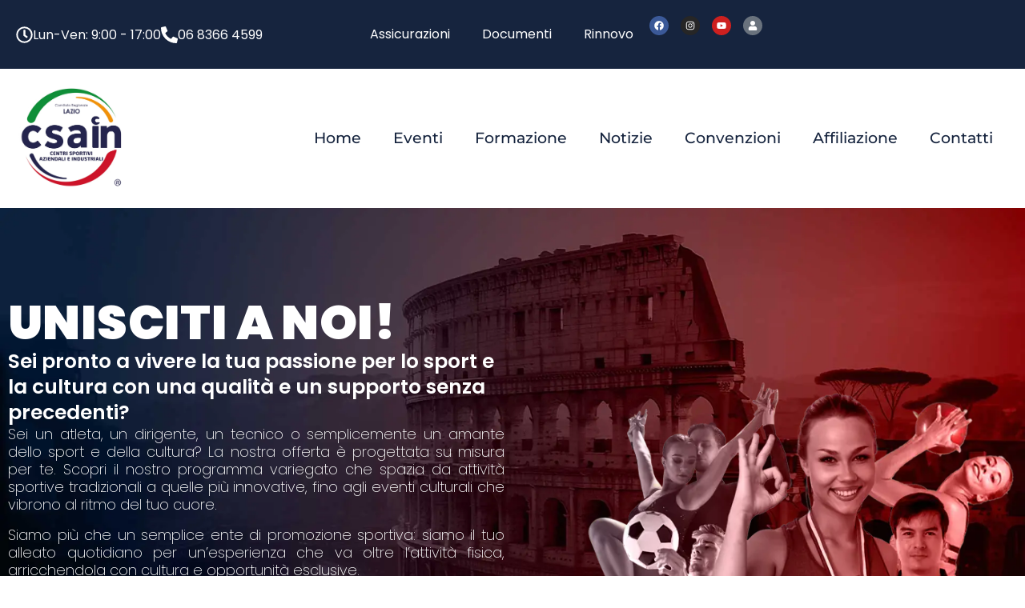

--- FILE ---
content_type: text/html; charset=UTF-8
request_url: https://www.csainlazio.it/luogo/batteria-la-favorita/
body_size: 37312
content:
<!DOCTYPE html>
<html lang="it-IT">
<head>
	<meta charset="UTF-8">
	<meta name="viewport" content="width=device-width, initial-scale=1.0, viewport-fit=cover" />		<link rel='stylesheet' id='tribe-events-views-v2-bootstrap-datepicker-styles-css' href='https://www.csainlazio.it/wp-content/plugins/the-events-calendar/vendor/bootstrap-datepicker/css/bootstrap-datepicker.standalone.min.css?ver=6.15.11' media='all' />
<link rel='stylesheet' id='tec-variables-skeleton-css' href='https://www.csainlazio.it/wp-content/plugins/the-events-calendar/common/build/css/variables-skeleton.css?ver=6.9.10' media='all' />
<link rel='stylesheet' id='tribe-common-skeleton-style-css' href='https://www.csainlazio.it/wp-content/plugins/the-events-calendar/common/build/css/common-skeleton.css?ver=6.9.10' media='all' />
<link rel='stylesheet' id='tribe-tooltipster-css-css' href='https://www.csainlazio.it/wp-content/plugins/the-events-calendar/common/vendor/tooltipster/tooltipster.bundle.min.css?ver=6.9.10' media='all' />
<link rel='stylesheet' id='tribe-events-views-v2-skeleton-css' href='https://www.csainlazio.it/wp-content/plugins/the-events-calendar/build/css/views-skeleton.css?ver=6.15.11' media='all' />
<link rel='stylesheet' id='tec-variables-full-css' href='https://www.csainlazio.it/wp-content/plugins/the-events-calendar/common/build/css/variables-full.css?ver=6.9.10' media='all' />
<link rel='stylesheet' id='tribe-common-full-style-css' href='https://www.csainlazio.it/wp-content/plugins/the-events-calendar/common/build/css/common-full.css?ver=6.9.10' media='all' />
<link rel='stylesheet' id='tribe-events-views-v2-full-css' href='https://www.csainlazio.it/wp-content/plugins/the-events-calendar/build/css/views-full.css?ver=6.15.11' media='all' />
<link rel='stylesheet' id='tribe-events-views-v2-print-css' href='https://www.csainlazio.it/wp-content/plugins/the-events-calendar/build/css/views-print.css?ver=6.15.11' media='print' />
<link rel='stylesheet' id='tribe-events-pro-views-v2-print-css' href='https://www.csainlazio.it/wp-content/plugins/events-calendar-pro/build/css/views-print.css?ver=7.7.8' media='print' />
<meta name='robots' content='index, follow, max-image-preview:large, max-snippet:-1, max-video-preview:-1' />

	<!-- This site is optimized with the Yoast SEO Premium plugin v26.1 (Yoast SEO v26.4) - https://yoast.com/wordpress/plugins/seo/ -->
	<title>Batteria la Favorita | Csain Lazio</title>
	<link rel="canonical" href="https://www.csainlazio.it/luogo/batteria-la-favorita/" />
	<meta property="og:locale" content="it_IT" />
	<meta property="og:type" content="article" />
	<meta property="og:title" content="Batteria la Favorita" />
	<meta property="og:url" content="https://www.csainlazio.it/luogo/batteria-la-favorita/" />
	<meta property="og:site_name" content="Csain Lazio" />
	<meta property="article:publisher" content="https://www.facebook.com/csain.lazio" />
	<meta name="twitter:card" content="summary_large_image" />
	<script type="application/ld+json" class="yoast-schema-graph">{"@context":"https://schema.org","@graph":[{"@type":"WebPage","@id":"https://www.csainlazio.it/luogo/batteria-la-favorita/","url":"https://www.csainlazio.it/luogo/batteria-la-favorita/","name":"Batteria la Favorita | Csain Lazio","isPartOf":{"@id":"https://www.csainlazio.it/#website"},"datePublished":"-0001-11-30T00:00:00+00:00","breadcrumb":{"@id":"https://www.csainlazio.it/luogo/batteria-la-favorita/#breadcrumb"},"inLanguage":"it-IT","potentialAction":[{"@type":"ReadAction","target":["https://www.csainlazio.it/luogo/batteria-la-favorita/"]}]},{"@type":"BreadcrumbList","@id":"https://www.csainlazio.it/luogo/batteria-la-favorita/#breadcrumb","itemListElement":[{"@type":"ListItem","position":1,"name":"Home","item":"https://www.csainlazio.it/"},{"@type":"ListItem","position":2,"name":"Batteria la Favorita"}]},{"@type":"WebSite","@id":"https://www.csainlazio.it/#website","url":"https://www.csainlazio.it/","name":"Csain Lazio","description":"Ente di Promozione Sportiva e Sociale","publisher":{"@id":"https://www.csainlazio.it/#organization"},"alternateName":"Comitato Regionale Csain Lazio","potentialAction":[{"@type":"SearchAction","target":{"@type":"EntryPoint","urlTemplate":"https://www.csainlazio.it/?s={search_term_string}"},"query-input":{"@type":"PropertyValueSpecification","valueRequired":true,"valueName":"search_term_string"}}],"inLanguage":"it-IT"},{"@type":["Organization","Place"],"@id":"https://www.csainlazio.it/#organization","name":"Csain Lazio","alternateName":"Comitato Regionale Csain Lazio","url":"https://www.csainlazio.it/","logo":{"@type":"ImageObject","inLanguage":"it-IT","@id":"https://www.csainlazio.it/#/schema/logo/image/","url":"https://www.csainlazio.it/wp-content/uploads/2022/07/csainLAZIO-1.png","contentUrl":"https://www.csainlazio.it/wp-content/uploads/2022/07/csainLAZIO-1.png","width":250,"height":108,"caption":"Csain Lazio"},"image":{"@id":"https://www.csainlazio.it/#/schema/logo/image/"},"sameAs":["https://www.facebook.com/csain.lazio"],"telephone":["06 8366 4599","331 636 0537"],"email":"segreteria@csainlazio.it","taxID":"97520650587","openingHoursSpecification":[{"@type":"OpeningHoursSpecification","dayOfWeek":["Monday","Tuesday","Wednesday","Thursday","Friday"],"opens":"09:00","closes":"17:00"},{"@type":"OpeningHoursSpecification","dayOfWeek":["Saturday","Sunday"],"opens":"00:00","closes":"00:00"}]}]}</script>
	<!-- / Yoast SEO Premium plugin. -->


<link rel='dns-prefetch' href='//fonts.googleapis.com' />
<link rel='preconnect' href='https://fonts.gstatic.com' crossorigin />
<link rel="alternate" type="application/rss+xml" title="Csain Lazio &raquo; Feed" href="https://www.csainlazio.it/feed/" />
<link rel="alternate" type="application/rss+xml" title="Csain Lazio &raquo; Feed dei commenti" href="https://www.csainlazio.it/comments/feed/" />
<link rel="alternate" type="text/calendar" title="Csain Lazio &raquo; iCal Feed" href="https://www.csainlazio.it/eventi/?ical=1" />
<link rel="alternate" title="oEmbed (JSON)" type="application/json+oembed" href="https://www.csainlazio.it/wp-json/oembed/1.0/embed?url=https%3A%2F%2Fwww.csainlazio.it%2Fluogo%2Fbatteria-la-favorita%2F" />
<link rel="alternate" title="oEmbed (XML)" type="text/xml+oembed" href="https://www.csainlazio.it/wp-json/oembed/1.0/embed?url=https%3A%2F%2Fwww.csainlazio.it%2Fluogo%2Fbatteria-la-favorita%2F&#038;format=xml" />
<style id='wp-img-auto-sizes-contain-inline-css'>
img:is([sizes=auto i],[sizes^="auto," i]){contain-intrinsic-size:3000px 1500px}
/*# sourceURL=wp-img-auto-sizes-contain-inline-css */
</style>
<link rel='stylesheet' id='tribe-events-virtual-skeleton-css' href='https://www.csainlazio.it/wp-content/plugins/events-calendar-pro/build/css/events-virtual-skeleton.css?ver=7.7.8' media='all' />
<link rel='stylesheet' id='tribe-events-virtual-full-css' href='https://www.csainlazio.it/wp-content/plugins/events-calendar-pro/build/css/events-virtual-full.css?ver=7.7.8' media='all' />
<link rel='stylesheet' id='tec-events-pro-single-css' href='https://www.csainlazio.it/wp-content/plugins/events-calendar-pro/build/css/events-single.css?ver=7.7.8' media='all' />
<link rel='stylesheet' id='tribe-events-pro-mini-calendar-block-styles-css' href='https://www.csainlazio.it/wp-content/plugins/events-calendar-pro/build/css/tribe-events-pro-mini-calendar-block.css?ver=7.7.8' media='all' />
<link rel='stylesheet' id='rrdevs-addons-style-css' href='https://www.csainlazio.it/wp-content/plugins/rrdevs-for-elementor/assets/css/widget-style.css?ver=1.0.7' media='all' />
<link rel='stylesheet' id='rrdevs-addons-extra-css' href='https://www.csainlazio.it/wp-content/plugins/rrdevs-for-elementor/assets/css/extra.css?ver=1.0.7' media='all' />
<link rel='stylesheet' id='animate-css' href='https://www.csainlazio.it/wp-content/plugins/rrdevs-for-elementor/assets/css/animate.css?ver=1.0.7' media='all' />
<link rel='stylesheet' id='slick-css' href='https://www.csainlazio.it/wp-content/plugins/rrdevs-for-elementor/assets/css/slick.css?ver=1.0.7' media='all' />
<link rel='stylesheet' id='tribe-events-v2-virtual-single-block-css' href='https://www.csainlazio.it/wp-content/plugins/events-calendar-pro/build/css/events-virtual-single-block.css?ver=7.7.8' media='all' />
<style id='wp-emoji-styles-inline-css'>

	img.wp-smiley, img.emoji {
		display: inline !important;
		border: none !important;
		box-shadow: none !important;
		height: 1em !important;
		width: 1em !important;
		margin: 0 0.07em !important;
		vertical-align: -0.1em !important;
		background: none !important;
		padding: 0 !important;
	}
/*# sourceURL=wp-emoji-styles-inline-css */
</style>
<link rel='stylesheet' id='wp-block-library-css' href='https://www.csainlazio.it/wp-includes/css/dist/block-library/style.min.css?ver=6.9' media='all' />
<style id='classic-theme-styles-inline-css'>
/*! This file is auto-generated */
.wp-block-button__link{color:#fff;background-color:#32373c;border-radius:9999px;box-shadow:none;text-decoration:none;padding:calc(.667em + 2px) calc(1.333em + 2px);font-size:1.125em}.wp-block-file__button{background:#32373c;color:#fff;text-decoration:none}
/*# sourceURL=/wp-includes/css/classic-themes.min.css */
</style>
<style id='global-styles-inline-css'>
:root{--wp--preset--aspect-ratio--square: 1;--wp--preset--aspect-ratio--4-3: 4/3;--wp--preset--aspect-ratio--3-4: 3/4;--wp--preset--aspect-ratio--3-2: 3/2;--wp--preset--aspect-ratio--2-3: 2/3;--wp--preset--aspect-ratio--16-9: 16/9;--wp--preset--aspect-ratio--9-16: 9/16;--wp--preset--color--black: #000000;--wp--preset--color--cyan-bluish-gray: #abb8c3;--wp--preset--color--white: #ffffff;--wp--preset--color--pale-pink: #f78da7;--wp--preset--color--vivid-red: #cf2e2e;--wp--preset--color--luminous-vivid-orange: #ff6900;--wp--preset--color--luminous-vivid-amber: #fcb900;--wp--preset--color--light-green-cyan: #7bdcb5;--wp--preset--color--vivid-green-cyan: #00d084;--wp--preset--color--pale-cyan-blue: #8ed1fc;--wp--preset--color--vivid-cyan-blue: #0693e3;--wp--preset--color--vivid-purple: #9b51e0;--wp--preset--gradient--vivid-cyan-blue-to-vivid-purple: linear-gradient(135deg,rgb(6,147,227) 0%,rgb(155,81,224) 100%);--wp--preset--gradient--light-green-cyan-to-vivid-green-cyan: linear-gradient(135deg,rgb(122,220,180) 0%,rgb(0,208,130) 100%);--wp--preset--gradient--luminous-vivid-amber-to-luminous-vivid-orange: linear-gradient(135deg,rgb(252,185,0) 0%,rgb(255,105,0) 100%);--wp--preset--gradient--luminous-vivid-orange-to-vivid-red: linear-gradient(135deg,rgb(255,105,0) 0%,rgb(207,46,46) 100%);--wp--preset--gradient--very-light-gray-to-cyan-bluish-gray: linear-gradient(135deg,rgb(238,238,238) 0%,rgb(169,184,195) 100%);--wp--preset--gradient--cool-to-warm-spectrum: linear-gradient(135deg,rgb(74,234,220) 0%,rgb(151,120,209) 20%,rgb(207,42,186) 40%,rgb(238,44,130) 60%,rgb(251,105,98) 80%,rgb(254,248,76) 100%);--wp--preset--gradient--blush-light-purple: linear-gradient(135deg,rgb(255,206,236) 0%,rgb(152,150,240) 100%);--wp--preset--gradient--blush-bordeaux: linear-gradient(135deg,rgb(254,205,165) 0%,rgb(254,45,45) 50%,rgb(107,0,62) 100%);--wp--preset--gradient--luminous-dusk: linear-gradient(135deg,rgb(255,203,112) 0%,rgb(199,81,192) 50%,rgb(65,88,208) 100%);--wp--preset--gradient--pale-ocean: linear-gradient(135deg,rgb(255,245,203) 0%,rgb(182,227,212) 50%,rgb(51,167,181) 100%);--wp--preset--gradient--electric-grass: linear-gradient(135deg,rgb(202,248,128) 0%,rgb(113,206,126) 100%);--wp--preset--gradient--midnight: linear-gradient(135deg,rgb(2,3,129) 0%,rgb(40,116,252) 100%);--wp--preset--font-size--small: 13px;--wp--preset--font-size--medium: 20px;--wp--preset--font-size--large: 36px;--wp--preset--font-size--x-large: 42px;--wp--preset--spacing--20: 0.44rem;--wp--preset--spacing--30: 0.67rem;--wp--preset--spacing--40: 1rem;--wp--preset--spacing--50: 1.5rem;--wp--preset--spacing--60: 2.25rem;--wp--preset--spacing--70: 3.38rem;--wp--preset--spacing--80: 5.06rem;--wp--preset--shadow--natural: 6px 6px 9px rgba(0, 0, 0, 0.2);--wp--preset--shadow--deep: 12px 12px 50px rgba(0, 0, 0, 0.4);--wp--preset--shadow--sharp: 6px 6px 0px rgba(0, 0, 0, 0.2);--wp--preset--shadow--outlined: 6px 6px 0px -3px rgb(255, 255, 255), 6px 6px rgb(0, 0, 0);--wp--preset--shadow--crisp: 6px 6px 0px rgb(0, 0, 0);}:where(.is-layout-flex){gap: 0.5em;}:where(.is-layout-grid){gap: 0.5em;}body .is-layout-flex{display: flex;}.is-layout-flex{flex-wrap: wrap;align-items: center;}.is-layout-flex > :is(*, div){margin: 0;}body .is-layout-grid{display: grid;}.is-layout-grid > :is(*, div){margin: 0;}:where(.wp-block-columns.is-layout-flex){gap: 2em;}:where(.wp-block-columns.is-layout-grid){gap: 2em;}:where(.wp-block-post-template.is-layout-flex){gap: 1.25em;}:where(.wp-block-post-template.is-layout-grid){gap: 1.25em;}.has-black-color{color: var(--wp--preset--color--black) !important;}.has-cyan-bluish-gray-color{color: var(--wp--preset--color--cyan-bluish-gray) !important;}.has-white-color{color: var(--wp--preset--color--white) !important;}.has-pale-pink-color{color: var(--wp--preset--color--pale-pink) !important;}.has-vivid-red-color{color: var(--wp--preset--color--vivid-red) !important;}.has-luminous-vivid-orange-color{color: var(--wp--preset--color--luminous-vivid-orange) !important;}.has-luminous-vivid-amber-color{color: var(--wp--preset--color--luminous-vivid-amber) !important;}.has-light-green-cyan-color{color: var(--wp--preset--color--light-green-cyan) !important;}.has-vivid-green-cyan-color{color: var(--wp--preset--color--vivid-green-cyan) !important;}.has-pale-cyan-blue-color{color: var(--wp--preset--color--pale-cyan-blue) !important;}.has-vivid-cyan-blue-color{color: var(--wp--preset--color--vivid-cyan-blue) !important;}.has-vivid-purple-color{color: var(--wp--preset--color--vivid-purple) !important;}.has-black-background-color{background-color: var(--wp--preset--color--black) !important;}.has-cyan-bluish-gray-background-color{background-color: var(--wp--preset--color--cyan-bluish-gray) !important;}.has-white-background-color{background-color: var(--wp--preset--color--white) !important;}.has-pale-pink-background-color{background-color: var(--wp--preset--color--pale-pink) !important;}.has-vivid-red-background-color{background-color: var(--wp--preset--color--vivid-red) !important;}.has-luminous-vivid-orange-background-color{background-color: var(--wp--preset--color--luminous-vivid-orange) !important;}.has-luminous-vivid-amber-background-color{background-color: var(--wp--preset--color--luminous-vivid-amber) !important;}.has-light-green-cyan-background-color{background-color: var(--wp--preset--color--light-green-cyan) !important;}.has-vivid-green-cyan-background-color{background-color: var(--wp--preset--color--vivid-green-cyan) !important;}.has-pale-cyan-blue-background-color{background-color: var(--wp--preset--color--pale-cyan-blue) !important;}.has-vivid-cyan-blue-background-color{background-color: var(--wp--preset--color--vivid-cyan-blue) !important;}.has-vivid-purple-background-color{background-color: var(--wp--preset--color--vivid-purple) !important;}.has-black-border-color{border-color: var(--wp--preset--color--black) !important;}.has-cyan-bluish-gray-border-color{border-color: var(--wp--preset--color--cyan-bluish-gray) !important;}.has-white-border-color{border-color: var(--wp--preset--color--white) !important;}.has-pale-pink-border-color{border-color: var(--wp--preset--color--pale-pink) !important;}.has-vivid-red-border-color{border-color: var(--wp--preset--color--vivid-red) !important;}.has-luminous-vivid-orange-border-color{border-color: var(--wp--preset--color--luminous-vivid-orange) !important;}.has-luminous-vivid-amber-border-color{border-color: var(--wp--preset--color--luminous-vivid-amber) !important;}.has-light-green-cyan-border-color{border-color: var(--wp--preset--color--light-green-cyan) !important;}.has-vivid-green-cyan-border-color{border-color: var(--wp--preset--color--vivid-green-cyan) !important;}.has-pale-cyan-blue-border-color{border-color: var(--wp--preset--color--pale-cyan-blue) !important;}.has-vivid-cyan-blue-border-color{border-color: var(--wp--preset--color--vivid-cyan-blue) !important;}.has-vivid-purple-border-color{border-color: var(--wp--preset--color--vivid-purple) !important;}.has-vivid-cyan-blue-to-vivid-purple-gradient-background{background: var(--wp--preset--gradient--vivid-cyan-blue-to-vivid-purple) !important;}.has-light-green-cyan-to-vivid-green-cyan-gradient-background{background: var(--wp--preset--gradient--light-green-cyan-to-vivid-green-cyan) !important;}.has-luminous-vivid-amber-to-luminous-vivid-orange-gradient-background{background: var(--wp--preset--gradient--luminous-vivid-amber-to-luminous-vivid-orange) !important;}.has-luminous-vivid-orange-to-vivid-red-gradient-background{background: var(--wp--preset--gradient--luminous-vivid-orange-to-vivid-red) !important;}.has-very-light-gray-to-cyan-bluish-gray-gradient-background{background: var(--wp--preset--gradient--very-light-gray-to-cyan-bluish-gray) !important;}.has-cool-to-warm-spectrum-gradient-background{background: var(--wp--preset--gradient--cool-to-warm-spectrum) !important;}.has-blush-light-purple-gradient-background{background: var(--wp--preset--gradient--blush-light-purple) !important;}.has-blush-bordeaux-gradient-background{background: var(--wp--preset--gradient--blush-bordeaux) !important;}.has-luminous-dusk-gradient-background{background: var(--wp--preset--gradient--luminous-dusk) !important;}.has-pale-ocean-gradient-background{background: var(--wp--preset--gradient--pale-ocean) !important;}.has-electric-grass-gradient-background{background: var(--wp--preset--gradient--electric-grass) !important;}.has-midnight-gradient-background{background: var(--wp--preset--gradient--midnight) !important;}.has-small-font-size{font-size: var(--wp--preset--font-size--small) !important;}.has-medium-font-size{font-size: var(--wp--preset--font-size--medium) !important;}.has-large-font-size{font-size: var(--wp--preset--font-size--large) !important;}.has-x-large-font-size{font-size: var(--wp--preset--font-size--x-large) !important;}
:where(.wp-block-post-template.is-layout-flex){gap: 1.25em;}:where(.wp-block-post-template.is-layout-grid){gap: 1.25em;}
:where(.wp-block-term-template.is-layout-flex){gap: 1.25em;}:where(.wp-block-term-template.is-layout-grid){gap: 1.25em;}
:where(.wp-block-columns.is-layout-flex){gap: 2em;}:where(.wp-block-columns.is-layout-grid){gap: 2em;}
:root :where(.wp-block-pullquote){font-size: 1.5em;line-height: 1.6;}
/*# sourceURL=global-styles-inline-css */
</style>
<link rel='stylesheet' id='tribe-events-v2-single-skeleton-css' href='https://www.csainlazio.it/wp-content/plugins/the-events-calendar/build/css/tribe-events-single-skeleton.css?ver=6.15.11' media='all' />
<link rel='stylesheet' id='tribe-events-v2-single-skeleton-full-css' href='https://www.csainlazio.it/wp-content/plugins/the-events-calendar/build/css/tribe-events-single-full.css?ver=6.15.11' media='all' />
<link rel='stylesheet' id='tec-events-elementor-widgets-base-styles-css' href='https://www.csainlazio.it/wp-content/plugins/the-events-calendar/build/css/integrations/plugins/elementor/widgets/widget-base.css?ver=6.15.11' media='all' />
<link rel='stylesheet' id='cmplz-general-css' href='https://www.csainlazio.it/wp-content/plugins/complianz-gdpr-premium/assets/css/cookieblocker.min.css?ver=1761037371' media='all' />
<link rel='stylesheet' id='themify-icons-css' href='https://www.csainlazio.it/wp-content/plugins/rrdevs-for-elementor/assets/vendor/themify-icons/themify-icons.css?ver=1.0.7' media='all' />
<link rel='stylesheet' id='busico-google-fonts-css' href='//fonts.googleapis.com/css2?family=Roboto%3Awght%40300%3B400%3B500%3B700&#038;display=swap&#038;ver=6.9' media='all' />
<link rel='stylesheet' id='bootstrap-css' href='https://www.csainlazio.it/wp-content/themes/busico/assets/css/bootstrap.min.css?ver=4.0' media='all' />
<link rel='stylesheet' id='font-awesomes-css' href='https://www.csainlazio.it/wp-content/themes/busico/assets/css/all.min.css?ver=5.15.1' media='all' />
<link rel='stylesheet' id='backToTop-css' href='https://www.csainlazio.it/wp-content/themes/busico/assets/css/backToTop.css' media='all' />
<link rel='stylesheet' id='select2-css' href='https://www.csainlazio.it/wp-content/themes/busico/assets/css/select2.min.css' media='all' />
<link rel='stylesheet' id='swiper-bundle-css' href='https://www.csainlazio.it/wp-content/themes/busico/assets/css/swiper-bundle.css?ver=4.0' media='all' />
<link rel='stylesheet' id='nice-select-css' href='https://www.csainlazio.it/wp-content/themes/busico/assets/css/nice-select.min.css?ver=null' media='all' />
<link rel='stylesheet' id='busico-default-css' href='https://www.csainlazio.it/wp-content/themes/busico/assets/css/default.css?ver=1.0.7' media='all' />
<link rel='stylesheet' id='busico-woocommerce-shop-css' href='https://www.csainlazio.it/wp-content/themes/busico/assets/css/woocommerce-shop.css?ver=1.0.7' media='all' />
<link rel='stylesheet' id='busico-core-css' href='https://www.csainlazio.it/wp-content/themes/busico/assets/css/core.css?ver=1.0.7' media='all' />
<link rel='stylesheet' id='busico-guten-css' href='https://www.csainlazio.it/wp-content/themes/busico/assets/css/gutenberg.css?ver=1.0.7' media='all' />
<link rel='stylesheet' id='busico-custom-css' href='https://www.csainlazio.it/wp-content/themes/busico/assets/css/theme-style.css?ver=1.0.7' media='all' />
<link rel='stylesheet' id='busico-custom-fonts-css' href='https://www.csainlazio.it/wp-content/themes/busico/assets/css/custom-fonts.css?ver=1.0.7' media='all' />
<link rel='stylesheet' id='busico-style-css' href='https://www.csainlazio.it/wp-content/themes/busico/style.css?ver=1.0.7' media='all' />
<link rel='stylesheet' id='busico-responsive-css' href='https://www.csainlazio.it/wp-content/themes/busico/assets/css/theme-responsive.css?ver=1.0.7' media='all' />
<link rel='stylesheet' id='busico-theme-options-style-css' href='https://www.csainlazio.it/wp-content/themes/busico/assets/css/theme_options_style.css?ver=6.9' media='all' />
<style id='busico-theme-options-style-inline-css'>

			.site-branding,.site-logo{
				max-width: 225px;
			}
		
			@media (max-width: 680px){
				.site-branding, .site-logo{
					max-width: 225px;
				}
			}
		/** #header{
   margin: 0 auto;
 }**/
		:root {
			--accent-color: #E20A17;
			--accent-color-2: #008d36;
			--heading-color: #16243e;
			--text-color: #53545A;
		}

		body {
			background-color: #FFFFFF;
		}

		
/*# sourceURL=busico-theme-options-style-inline-css */
</style>
<link rel='stylesheet' id='elementor-frontend-css' href='https://www.csainlazio.it/wp-content/plugins/elementor/assets/css/frontend.min.css?ver=3.34.3' media='all' />
<style id='elementor-frontend-inline-css'>
.elementor-kit-15{--e-global-color-primary:#6EC1E4;--e-global-color-secondary:#54595F;--e-global-color-text:#7A7A7A;--e-global-color-accent:#61CE70;--e-global-color-61c01e98:#4054B2;--e-global-color-69bf31ed:#23A455;--e-global-color-7a1ccbe5:#000;--e-global-color-13ed1179:#FFF;--e-global-color-a1668a5:#b9781b;--e-global-color-abd7657:#FBC115;--e-global-color-6efc2c1:#159641;--e-global-color-8834963:#16243E;--e-global-color-ade558e:#6EC1E4;--e-global-color-9a16bd0:#0071BC;--e-global-color-dfdfa07:#008BC5;--e-global-color-b53dba7:#159641;--e-global-color-8a4cde5:#FBC115;--e-global-color-db2b06e:#E20A17;--e-global-color-5784562:#BA8E51;--e-global-color-05bf310:#2E3192;--e-global-color-7243ad6:#B52792;--e-global-typography-primary-font-family:"Roboto";--e-global-typography-primary-font-weight:600;--e-global-typography-secondary-font-family:"Roboto Slab";--e-global-typography-secondary-font-weight:400;--e-global-typography-text-font-family:"Roboto";--e-global-typography-text-font-weight:400;--e-global-typography-accent-font-family:"Roboto";--e-global-typography-accent-font-weight:500;font-family:"Poppins", Sans-serif;font-size:16px;}.elementor-kit-15 button,.elementor-kit-15 input[type="button"],.elementor-kit-15 input[type="submit"],.elementor-kit-15 .elementor-button{background-color:var( --e-global-color-db2b06e );color:var( --e-global-color-13ed1179 );}.elementor-kit-15 e-page-transition{background-color:#FFBC7D;}.elementor-kit-15 a{font-family:"Poppins", Sans-serif;font-size:16px;}.elementor-kit-15 h1{font-family:"Exo 2", Sans-serif;}.elementor-kit-15 h2{font-family:"Exo 2", Sans-serif;}.elementor-kit-15 h3{font-family:"Exo 2", Sans-serif;}.elementor-kit-15 h4{font-family:"Exo 2", Sans-serif;}.elementor-kit-15 h5{font-family:"Exo 2", Sans-serif;}.elementor-kit-15 h6{font-family:"Exo 2", Sans-serif;}.elementor-kit-15 label{font-family:"Poppins", Sans-serif;font-size:16px;}.elementor-kit-15 input:not([type="button"]):not([type="submit"]),.elementor-kit-15 textarea,.elementor-kit-15 .elementor-field-textual{font-family:"Poppins", Sans-serif;font-size:16px;}.elementor-section.elementor-section-boxed > .elementor-container{max-width:1320px;}.e-con{--container-max-width:1320px;}.elementor-widget:not(:last-child){--kit-widget-spacing:0px;}.elementor-element{--widgets-spacing:0px 0px;--widgets-spacing-row:0px;--widgets-spacing-column:0px;}{}.sc_layouts_title_caption{display:var(--page-title-display);}@media(max-width:1024px){.elementor-section.elementor-section-boxed > .elementor-container{max-width:1024px;}.e-con{--container-max-width:1024px;}}@media(max-width:767px){.elementor-section.elementor-section-boxed > .elementor-container{max-width:767px;}.e-con{--container-max-width:767px;}}
.elementor-31219 .elementor-element.elementor-element-7e5792f{--display:flex;--flex-direction:column;--container-widget-width:100%;--container-widget-height:initial;--container-widget-flex-grow:0;--container-widget-align-self:initial;--flex-wrap-mobile:wrap;--margin-top:0px;--margin-bottom:0px;--margin-left:0px;--margin-right:0px;--padding-top:0px;--padding-bottom:0px;--padding-left:0px;--padding-right:0px;}.elementor-31219 .elementor-element.elementor-element-dd3556b{--display:flex;--flex-direction:row;--container-widget-width:calc( ( 1 - var( --container-widget-flex-grow ) ) * 100% );--container-widget-height:100%;--container-widget-flex-grow:1;--container-widget-align-self:stretch;--flex-wrap-mobile:wrap;--align-items:center;}.elementor-31219 .elementor-element.elementor-element-dd3556b:not(.elementor-motion-effects-element-type-background), .elementor-31219 .elementor-element.elementor-element-dd3556b > .elementor-motion-effects-container > .elementor-motion-effects-layer{background-color:var( --e-global-color-8834963 );}.elementor-31219 .elementor-element.elementor-element-c4ad901{--display:flex;--flex-direction:row;--container-widget-width:initial;--container-widget-height:100%;--container-widget-flex-grow:1;--container-widget-align-self:stretch;--flex-wrap-mobile:wrap;--gap:0px 50px;--row-gap:0px;--column-gap:50px;}.elementor-widget-icon-box.elementor-view-stacked .elementor-icon{background-color:var( --e-global-color-primary );}.elementor-widget-icon-box.elementor-view-framed .elementor-icon, .elementor-widget-icon-box.elementor-view-default .elementor-icon{fill:var( --e-global-color-primary );color:var( --e-global-color-primary );border-color:var( --e-global-color-primary );}.elementor-widget-icon-box .elementor-icon-box-title, .elementor-widget-icon-box .elementor-icon-box-title a{font-family:var( --e-global-typography-primary-font-family ), Sans-serif;font-weight:var( --e-global-typography-primary-font-weight );}.elementor-widget-icon-box .elementor-icon-box-title{color:var( --e-global-color-primary );}.elementor-widget-icon-box:has(:hover) .elementor-icon-box-title,
					 .elementor-widget-icon-box:has(:focus) .elementor-icon-box-title{color:var( --e-global-color-primary );}.elementor-widget-icon-box .elementor-icon-box-description{font-family:var( --e-global-typography-text-font-family ), Sans-serif;font-weight:var( --e-global-typography-text-font-weight );color:var( --e-global-color-text );}.elementor-31219 .elementor-element.elementor-element-2e6407b .elementor-icon-box-wrapper{align-items:center;text-align:start;gap:24px;}.elementor-31219 .elementor-element.elementor-element-2e6407b .elementor-icon-box-title{margin-block-end:0px;color:#FFFFFF;}.elementor-31219 .elementor-element.elementor-element-2e6407b.elementor-view-stacked .elementor-icon{background-color:#FFFFFF;}.elementor-31219 .elementor-element.elementor-element-2e6407b.elementor-view-framed .elementor-icon, .elementor-31219 .elementor-element.elementor-element-2e6407b.elementor-view-default .elementor-icon{fill:#FFFFFF;color:#FFFFFF;border-color:#FFFFFF;}.elementor-31219 .elementor-element.elementor-element-2e6407b .elementor-icon{font-size:21px;}.elementor-31219 .elementor-element.elementor-element-2e6407b .elementor-icon-box-title, .elementor-31219 .elementor-element.elementor-element-2e6407b .elementor-icon-box-title a{font-family:"Poppins", Sans-serif;font-size:16px;font-weight:400;}.elementor-31219 .elementor-element.elementor-element-2e6407b .elementor-icon-box-description{font-size:12px;color:#FBFBFB;}.elementor-31219 .elementor-element.elementor-element-12d3df4 .elementor-icon-box-wrapper{align-items:center;text-align:start;gap:24px;}.elementor-31219 .elementor-element.elementor-element-12d3df4 .elementor-icon-box-title{margin-block-end:0px;color:#FFFFFF;}.elementor-31219 .elementor-element.elementor-element-12d3df4.elementor-view-stacked .elementor-icon{background-color:#FFFFFF;}.elementor-31219 .elementor-element.elementor-element-12d3df4.elementor-view-framed .elementor-icon, .elementor-31219 .elementor-element.elementor-element-12d3df4.elementor-view-default .elementor-icon{fill:#FFFFFF;color:#FFFFFF;border-color:#FFFFFF;}.elementor-31219 .elementor-element.elementor-element-12d3df4 .elementor-icon{font-size:21px;}.elementor-31219 .elementor-element.elementor-element-12d3df4 .elementor-icon-box-title, .elementor-31219 .elementor-element.elementor-element-12d3df4 .elementor-icon-box-title a{font-family:"Poppins", Sans-serif;font-size:16px;font-weight:400;}.elementor-31219 .elementor-element.elementor-element-12d3df4 .elementor-icon-box-description{font-size:12px;color:#FBFBFB;}.elementor-31219 .elementor-element.elementor-element-a977488{--display:flex;--flex-direction:row;--container-widget-width:calc( ( 1 - var( --container-widget-flex-grow ) ) * 100% );--container-widget-height:100%;--container-widget-flex-grow:1;--container-widget-align-self:stretch;--flex-wrap-mobile:wrap;--justify-content:flex-end;--align-items:center;--gap:0px 050px;--row-gap:0px;--column-gap:050px;}.elementor-widget-nav-menu .elementor-nav-menu .elementor-item{font-family:var( --e-global-typography-primary-font-family ), Sans-serif;font-weight:var( --e-global-typography-primary-font-weight );}.elementor-widget-nav-menu .elementor-nav-menu--main .elementor-item{color:var( --e-global-color-text );fill:var( --e-global-color-text );}.elementor-widget-nav-menu .elementor-nav-menu--main .elementor-item:hover,
					.elementor-widget-nav-menu .elementor-nav-menu--main .elementor-item.elementor-item-active,
					.elementor-widget-nav-menu .elementor-nav-menu--main .elementor-item.highlighted,
					.elementor-widget-nav-menu .elementor-nav-menu--main .elementor-item:focus{color:var( --e-global-color-accent );fill:var( --e-global-color-accent );}.elementor-widget-nav-menu .elementor-nav-menu--main:not(.e--pointer-framed) .elementor-item:before,
					.elementor-widget-nav-menu .elementor-nav-menu--main:not(.e--pointer-framed) .elementor-item:after{background-color:var( --e-global-color-accent );}.elementor-widget-nav-menu .e--pointer-framed .elementor-item:before,
					.elementor-widget-nav-menu .e--pointer-framed .elementor-item:after{border-color:var( --e-global-color-accent );}.elementor-widget-nav-menu{--e-nav-menu-divider-color:var( --e-global-color-text );}.elementor-widget-nav-menu .elementor-nav-menu--dropdown .elementor-item, .elementor-widget-nav-menu .elementor-nav-menu--dropdown  .elementor-sub-item{font-family:var( --e-global-typography-accent-font-family ), Sans-serif;font-weight:var( --e-global-typography-accent-font-weight );}.elementor-31219 .elementor-element.elementor-element-d27534b .elementor-nav-menu .elementor-item{font-family:"Poppins", Sans-serif;font-size:16px;font-weight:400;}.elementor-31219 .elementor-element.elementor-element-d27534b .elementor-nav-menu--main .elementor-item{color:#FFFFFF;fill:#FFFFFF;}.elementor-31219 .elementor-element.elementor-element-d27534b .elementor-nav-menu--main .elementor-item:hover,
					.elementor-31219 .elementor-element.elementor-element-d27534b .elementor-nav-menu--main .elementor-item.elementor-item-active,
					.elementor-31219 .elementor-element.elementor-element-d27534b .elementor-nav-menu--main .elementor-item.highlighted,
					.elementor-31219 .elementor-element.elementor-element-d27534b .elementor-nav-menu--main .elementor-item:focus{color:var( --e-global-color-db2b06e );fill:var( --e-global-color-db2b06e );}.elementor-31219 .elementor-element.elementor-element-d27534b .elementor-nav-menu--main:not(.e--pointer-framed) .elementor-item:before,
					.elementor-31219 .elementor-element.elementor-element-d27534b .elementor-nav-menu--main:not(.e--pointer-framed) .elementor-item:after{background-color:var( --e-global-color-db2b06e );}.elementor-31219 .elementor-element.elementor-element-d27534b .e--pointer-framed .elementor-item:before,
					.elementor-31219 .elementor-element.elementor-element-d27534b .e--pointer-framed .elementor-item:after{border-color:var( --e-global-color-db2b06e );}.elementor-31219 .elementor-element.elementor-element-d27534b .elementor-nav-menu--dropdown a:hover,
					.elementor-31219 .elementor-element.elementor-element-d27534b .elementor-nav-menu--dropdown a:focus,
					.elementor-31219 .elementor-element.elementor-element-d27534b .elementor-nav-menu--dropdown a.elementor-item-active,
					.elementor-31219 .elementor-element.elementor-element-d27534b .elementor-nav-menu--dropdown a.highlighted,
					.elementor-31219 .elementor-element.elementor-element-d27534b .elementor-menu-toggle:hover,
					.elementor-31219 .elementor-element.elementor-element-d27534b .elementor-menu-toggle:focus{color:var( --e-global-color-db2b06e );}.elementor-31219 .elementor-element.elementor-element-d27534b .elementor-nav-menu--dropdown a:hover,
					.elementor-31219 .elementor-element.elementor-element-d27534b .elementor-nav-menu--dropdown a:focus,
					.elementor-31219 .elementor-element.elementor-element-d27534b .elementor-nav-menu--dropdown a.elementor-item-active,
					.elementor-31219 .elementor-element.elementor-element-d27534b .elementor-nav-menu--dropdown a.highlighted{background-color:#02010100;}.elementor-31219 .elementor-element.elementor-element-d27534b .elementor-nav-menu--dropdown a.elementor-item-active{color:var( --e-global-color-db2b06e );background-color:#02010100;}.elementor-31219 .elementor-element.elementor-element-22708c3{--grid-template-columns:repeat(0, auto);text-align:right;--icon-size:12px;--grid-column-gap:11px;--grid-row-gap:0px;}.elementor-31219 .elementor-element.elementor-element-22708c3 .elementor-icon i{font-size:12px;}.elementor-31219 .elementor-element.elementor-element-22708c3 .elementor-icon svg{width:12px;}.elementor-31219 .elementor-element.elementor-element-226cbd4{--display:flex;--flex-direction:row;--container-widget-width:calc( ( 1 - var( --container-widget-flex-grow ) ) * 100% );--container-widget-height:100%;--container-widget-flex-grow:1;--container-widget-align-self:stretch;--flex-wrap-mobile:wrap;--align-items:center;}.elementor-31219 .elementor-element.elementor-element-226cbd4:not(.elementor-motion-effects-element-type-background), .elementor-31219 .elementor-element.elementor-element-226cbd4 > .elementor-motion-effects-container > .elementor-motion-effects-layer{background-color:var( --e-global-color-13ed1179 );}.elementor-31219 .elementor-element.elementor-element-60bad6d{--display:flex;--flex-direction:row;--container-widget-width:initial;--container-widget-height:100%;--container-widget-flex-grow:1;--container-widget-align-self:stretch;--flex-wrap-mobile:wrap;--gap:0px 50px;--row-gap:0px;--column-gap:50px;}.elementor-widget-theme-site-logo .widget-image-caption{color:var( --e-global-color-text );font-family:var( --e-global-typography-text-font-family ), Sans-serif;font-weight:var( --e-global-typography-text-font-weight );}.elementor-31219 .elementor-element.elementor-element-7ee4eed img{width:140px;}.elementor-31219 .elementor-element.elementor-element-a1c6751{--display:flex;}.elementor-31219 .elementor-element.elementor-element-82b8775 .elementor-menu-toggle{margin-left:auto;}.elementor-31219 .elementor-element.elementor-element-82b8775 .elementor-nav-menu .elementor-item{font-family:"Montserrat", Sans-serif;font-size:19px;font-weight:500;}.elementor-31219 .elementor-element.elementor-element-82b8775 .elementor-nav-menu--main .elementor-item{color:var( --e-global-color-8834963 );fill:var( --e-global-color-8834963 );}.elementor-31219 .elementor-element.elementor-element-82b8775 .elementor-nav-menu--main .elementor-item:hover,
					.elementor-31219 .elementor-element.elementor-element-82b8775 .elementor-nav-menu--main .elementor-item.elementor-item-active,
					.elementor-31219 .elementor-element.elementor-element-82b8775 .elementor-nav-menu--main .elementor-item.highlighted,
					.elementor-31219 .elementor-element.elementor-element-82b8775 .elementor-nav-menu--main .elementor-item:focus{color:var( --e-global-color-db2b06e );fill:var( --e-global-color-db2b06e );}.elementor-31219 .elementor-element.elementor-element-82b8775 .elementor-nav-menu--main:not(.e--pointer-framed) .elementor-item:before,
					.elementor-31219 .elementor-element.elementor-element-82b8775 .elementor-nav-menu--main:not(.e--pointer-framed) .elementor-item:after{background-color:var( --e-global-color-db2b06e );}.elementor-31219 .elementor-element.elementor-element-82b8775 .e--pointer-framed .elementor-item:before,
					.elementor-31219 .elementor-element.elementor-element-82b8775 .e--pointer-framed .elementor-item:after{border-color:var( --e-global-color-db2b06e );}.elementor-31219 .elementor-element.elementor-element-82b8775 .elementor-nav-menu--dropdown a, .elementor-31219 .elementor-element.elementor-element-82b8775 .elementor-menu-toggle{color:var( --e-global-color-8834963 );fill:var( --e-global-color-8834963 );}.elementor-31219 .elementor-element.elementor-element-82b8775 .elementor-nav-menu--dropdown a:hover,
					.elementor-31219 .elementor-element.elementor-element-82b8775 .elementor-nav-menu--dropdown a:focus,
					.elementor-31219 .elementor-element.elementor-element-82b8775 .elementor-nav-menu--dropdown a.elementor-item-active,
					.elementor-31219 .elementor-element.elementor-element-82b8775 .elementor-nav-menu--dropdown a.highlighted,
					.elementor-31219 .elementor-element.elementor-element-82b8775 .elementor-menu-toggle:hover,
					.elementor-31219 .elementor-element.elementor-element-82b8775 .elementor-menu-toggle:focus{color:var( --e-global-color-db2b06e );}.elementor-31219 .elementor-element.elementor-element-82b8775 .elementor-nav-menu--dropdown a:hover,
					.elementor-31219 .elementor-element.elementor-element-82b8775 .elementor-nav-menu--dropdown a:focus,
					.elementor-31219 .elementor-element.elementor-element-82b8775 .elementor-nav-menu--dropdown a.elementor-item-active,
					.elementor-31219 .elementor-element.elementor-element-82b8775 .elementor-nav-menu--dropdown a.highlighted{background-color:var( --e-global-color-13ed1179 );}.elementor-31219 .elementor-element.elementor-element-82b8775 .elementor-nav-menu--dropdown a.elementor-item-active{color:var( --e-global-color-db2b06e );background-color:var( --e-global-color-13ed1179 );}.elementor-31219 .elementor-element.elementor-element-82b8775 .elementor-nav-menu--dropdown .elementor-item, .elementor-31219 .elementor-element.elementor-element-82b8775 .elementor-nav-menu--dropdown  .elementor-sub-item{font-family:"Montserrat", Sans-serif;font-weight:500;}.elementor-31219 .elementor-element.elementor-element-82b8775 div.elementor-menu-toggle{color:var( --e-global-color-8834963 );}.elementor-31219 .elementor-element.elementor-element-82b8775 div.elementor-menu-toggle svg{fill:var( --e-global-color-8834963 );}.elementor-31219 .elementor-element.elementor-element-c7e6c54{--display:flex;--flex-direction:row;--container-widget-width:calc( ( 1 - var( --container-widget-flex-grow ) ) * 100% );--container-widget-height:100%;--container-widget-flex-grow:1;--container-widget-align-self:stretch;--flex-wrap-mobile:wrap;--align-items:center;--overlay-opacity:1;--margin-top:0px;--margin-bottom:0px;--margin-left:0px;--margin-right:0px;--padding-top:100px;--padding-bottom:0px;--padding-left:0px;--padding-right:0px;}.elementor-31219 .elementor-element.elementor-element-c7e6c54:not(.elementor-motion-effects-element-type-background), .elementor-31219 .elementor-element.elementor-element-c7e6c54 > .elementor-motion-effects-container > .elementor-motion-effects-layer{background-color:var( --e-global-color-13ed1179 );background-image:url("https://www.csainlazio.it/wp-content/uploads/2025/03/csainlazio-1.webp");background-repeat:no-repeat;background-size:cover;}.elementor-31219 .elementor-element.elementor-element-c7e6c54::before, .elementor-31219 .elementor-element.elementor-element-c7e6c54 > .elementor-background-video-container::before, .elementor-31219 .elementor-element.elementor-element-c7e6c54 > .e-con-inner > .elementor-background-video-container::before, .elementor-31219 .elementor-element.elementor-element-c7e6c54 > .elementor-background-slideshow::before, .elementor-31219 .elementor-element.elementor-element-c7e6c54 > .e-con-inner > .elementor-background-slideshow::before, .elementor-31219 .elementor-element.elementor-element-c7e6c54 > .elementor-motion-effects-container > .elementor-motion-effects-layer::before{--background-overlay:'';}.elementor-31219 .elementor-element.elementor-element-b0bd2b6{--display:flex;--gap:20px 20px;--row-gap:20px;--column-gap:20px;}.elementor-widget-heading .elementor-heading-title{font-family:var( --e-global-typography-primary-font-family ), Sans-serif;font-weight:var( --e-global-typography-primary-font-weight );color:var( --e-global-color-primary );}.elementor-31219 .elementor-element.elementor-element-8194987 .elementor-heading-title{font-family:"Poppins", Sans-serif;font-size:60px;font-weight:900;line-height:1.1em;letter-spacing:0.4px;-webkit-text-stroke-color:#000;stroke:#000;color:var( --e-global-color-13ed1179 );}.elementor-31219 .elementor-element.elementor-element-e7eaa2b .elementor-heading-title{font-family:"Poppins", Sans-serif;font-size:25px;font-weight:600;line-height:1.3em;color:var( --e-global-color-13ed1179 );}.elementor-widget-text-editor{font-family:var( --e-global-typography-text-font-family ), Sans-serif;font-weight:var( --e-global-typography-text-font-weight );color:var( --e-global-color-text );}.elementor-widget-text-editor.elementor-drop-cap-view-stacked .elementor-drop-cap{background-color:var( --e-global-color-primary );}.elementor-widget-text-editor.elementor-drop-cap-view-framed .elementor-drop-cap, .elementor-widget-text-editor.elementor-drop-cap-view-default .elementor-drop-cap{color:var( --e-global-color-primary );border-color:var( --e-global-color-primary );}.elementor-31219 .elementor-element.elementor-element-f7c6373{text-align:justify;font-family:"Poppins", Sans-serif;font-size:18px;font-weight:200;line-height:22px;color:var( --e-global-color-13ed1179 );}.elementor-widget-button .elementor-button{background-color:var( --e-global-color-accent );font-family:var( --e-global-typography-accent-font-family ), Sans-serif;font-weight:var( --e-global-typography-accent-font-weight );}.elementor-31219 .elementor-element.elementor-element-e7ae505 .elementor-button{background-color:var( --e-global-color-db2b06e );}.elementor-31219 .elementor-element.elementor-element-e7ae505{margin:0px 0px calc(var(--kit-widget-spacing, 0px) + 0px) 0px;padding:0px 0px 60px 0px;}.elementor-31219 .elementor-element.elementor-element-d7d1af6{--display:flex;--gap:20px 20px;--row-gap:20px;--column-gap:20px;--margin-top:0px;--margin-bottom:0px;--margin-left:0px;--margin-right:0px;--padding-top:0px;--padding-bottom:0px;--padding-left:0px;--padding-right:0px;}.elementor-31219 .elementor-element.elementor-element-d7d1af6.e-con{--align-self:flex-end;}.elementor-widget-image .widget-image-caption{color:var( --e-global-color-text );font-family:var( --e-global-typography-text-font-family ), Sans-serif;font-weight:var( --e-global-typography-text-font-weight );}.elementor-31219 .elementor-element.elementor-element-90f7c2a{margin:0px 0px calc(var(--kit-widget-spacing, 0px) + 0px) 0px;padding:0px 0px 0px 0px;}.elementor-31219 .elementor-element.elementor-element-90f7c2a img{width:100%;}.elementor-31219 .elementor-element.elementor-element-9875803{--display:flex;--flex-direction:row;--container-widget-width:calc( ( 1 - var( --container-widget-flex-grow ) ) * 100% );--container-widget-height:100%;--container-widget-flex-grow:1;--container-widget-align-self:stretch;--flex-wrap-mobile:wrap;--align-items:center;}.elementor-31219 .elementor-element.elementor-element-9875803:not(.elementor-motion-effects-element-type-background), .elementor-31219 .elementor-element.elementor-element-9875803 > .elementor-motion-effects-container > .elementor-motion-effects-layer{background-color:var( --e-global-color-13ed1179 );}.elementor-31219 .elementor-element.elementor-element-c2919df{--display:flex;}.elementor-31219 .elementor-element.elementor-element-56abd2a img{width:100%;}.elementor-theme-builder-content-area{height:400px;}.elementor-location-header:before, .elementor-location-footer:before{content:"";display:table;clear:both;}@media(min-width:768px){.elementor-31219 .elementor-element.elementor-element-c4ad901{--width:50%;}.elementor-31219 .elementor-element.elementor-element-60bad6d{--width:20%;}.elementor-31219 .elementor-element.elementor-element-a1c6751{--width:100%;}.elementor-31219 .elementor-element.elementor-element-b0bd2b6{--width:50%;}.elementor-31219 .elementor-element.elementor-element-d7d1af6{--width:49%;}.elementor-31219 .elementor-element.elementor-element-c2919df{--width:100%;}}@media(max-width:1024px) and (min-width:768px){.elementor-31219 .elementor-element.elementor-element-b0bd2b6{--width:100%;}.elementor-31219 .elementor-element.elementor-element-d7d1af6{--width:100%;}}@media(max-width:1024px){.elementor-31219 .elementor-element.elementor-element-d27534b .elementor-nav-menu .elementor-item{font-size:12px;}.elementor-31219 .elementor-element.elementor-element-c7e6c54:not(.elementor-motion-effects-element-type-background), .elementor-31219 .elementor-element.elementor-element-c7e6c54 > .elementor-motion-effects-container > .elementor-motion-effects-layer{background-image:url("https://www.csainlazio.it/wp-content/uploads/2025/03/csainlazio-1.webp");background-position:center center;}.elementor-31219 .elementor-element.elementor-element-c7e6c54{--flex-direction:column;--container-widget-width:100%;--container-widget-height:initial;--container-widget-flex-grow:0;--container-widget-align-self:initial;--flex-wrap-mobile:wrap;--padding-top:100px;--padding-bottom:0px;--padding-left:20px;--padding-right:20px;}.elementor-31219 .elementor-element.elementor-element-8194987 .elementor-heading-title{font-size:32px;}.elementor-31219 .elementor-element.elementor-element-e7eaa2b .elementor-heading-title{font-size:18px;}.elementor-31219 .elementor-element.elementor-element-90f7c2a img{width:472px;}}@media(max-width:767px){.elementor-31219 .elementor-element.elementor-element-c4ad901{--gap:20px 20px;--row-gap:20px;--column-gap:20px;}.elementor-31219 .elementor-element.elementor-element-d27534b .elementor-nav-menu .elementor-item{font-size:10px;}.elementor-31219 .elementor-element.elementor-element-60bad6d{--width:49%;}.elementor-31219 .elementor-element.elementor-element-7ee4eed img{width:128px;}.elementor-31219 .elementor-element.elementor-element-a1c6751{--width:49%;}.elementor-31219 .elementor-element.elementor-element-82b8775 .elementor-nav-menu--dropdown .elementor-item, .elementor-31219 .elementor-element.elementor-element-82b8775 .elementor-nav-menu--dropdown  .elementor-sub-item{font-size:16px;}.elementor-31219 .elementor-element.elementor-element-82b8775 .elementor-nav-menu--dropdown a{padding-top:26px;padding-bottom:26px;}.elementor-31219 .elementor-element.elementor-element-82b8775 .elementor-nav-menu--main > .elementor-nav-menu > li > .elementor-nav-menu--dropdown, .elementor-31219 .elementor-element.elementor-element-82b8775 .elementor-nav-menu__container.elementor-nav-menu--dropdown{margin-top:40px !important;}.elementor-31219 .elementor-element.elementor-element-c7e6c54:not(.elementor-motion-effects-element-type-background), .elementor-31219 .elementor-element.elementor-element-c7e6c54 > .elementor-motion-effects-container > .elementor-motion-effects-layer{background-image:url("https://www.csainlazio.it/wp-content/uploads/2025/03/csainlazio-1.webp");}.elementor-31219 .elementor-element.elementor-element-c7e6c54{--padding-top:100px;--padding-bottom:0px;--padding-left:20px;--padding-right:20px;}.elementor-31219 .elementor-element.elementor-element-8194987{text-align:start;}.elementor-31219 .elementor-element.elementor-element-8194987 .elementor-heading-title{font-size:45px;}.elementor-31219 .elementor-element.elementor-element-e7eaa2b{text-align:start;}.elementor-31219 .elementor-element.elementor-element-f7c6373{font-size:14px;}.elementor-31219 .elementor-element.elementor-element-90f7c2a img{width:441px;}}
.elementor-27673 .elementor-element.elementor-element-d016680:not(.elementor-motion-effects-element-type-background), .elementor-27673 .elementor-element.elementor-element-d016680 > .elementor-motion-effects-container > .elementor-motion-effects-layer{background-color:var( --e-global-color-8834963 );}.elementor-27673 .elementor-element.elementor-element-d016680{transition:background 0.3s, border 0.3s, border-radius 0.3s, box-shadow 0.3s;padding:90px 0px 200px 0px;z-index:0;}.elementor-27673 .elementor-element.elementor-element-d016680 > .elementor-background-overlay{transition:background 0.3s, border-radius 0.3s, opacity 0.3s;}.elementor-widget-heading .elementor-heading-title{font-family:var( --e-global-typography-primary-font-family ), Sans-serif;font-weight:var( --e-global-typography-primary-font-weight );color:var( --e-global-color-primary );}.elementor-27673 .elementor-element.elementor-element-9845f1f{margin:0px 0px calc(var(--kit-widget-spacing, 0px) + 40px) 0px;}.elementor-27673 .elementor-element.elementor-element-9845f1f .elementor-heading-title{font-family:"Exo 2", Sans-serif;font-size:24px;font-weight:700;text-transform:uppercase;color:#FFFFFF;}.elementor-27673 .elementor-element.elementor-element-9e82bac > .elementor-widget-container{margin:0px 0px 5px 0px;}.elementor-27673 .elementor-element.elementor-element-9e82bac .rrdevs-addons-feature-icon i{color:var( --e-global-color-db2b06e );}.elementor-27673 .elementor-element.elementor-element-9e82bac .rrdevs-addons-feature-icon svg{color:var( --e-global-color-db2b06e );}.elementor-27673 .elementor-element.elementor-element-9e82bac .rrdevs-addons-feature-icon svg path{fill:var( --e-global-color-db2b06e );}.elementor-27673 .elementor-element.elementor-element-9e82bac .rrdevs-addons-feature-icon.icon-type-text{color:var( --e-global-color-db2b06e );}.elementor-27673 .elementor-element.elementor-element-9e82bac  .rrdevs-addons-feature-box-item .rrdevs-addons-feature-icon.icon-type-icon i{font-size:24px;}.elementor-27673 .elementor-element.elementor-element-9e82bac  .rrdevs-addons-feature-box-item .rrdevs-addons-feature-icon.icon-type-icon svg{height:24px;}.elementor-27673 .elementor-element.elementor-element-9e82bac  .rrdevs-addons-feature-box-item .rrdevs-addons-feature-icon.icon-type-image img{width:24px;}.elementor-27673 .elementor-element.elementor-element-9e82bac .rrdevs-addons-feature-box-item .rrdevs-addons-feature-icon.icon-type-icon svg{margin:0px 20px 0px 0px;}body.rtl .elementor-27673 .elementor-element.elementor-element-9e82bac .rrdevs-addons-feature-box-item .rrdevs-addons-feature-icon.icon-type-icon svg{margin:0px 0px 0px 20px;}.elementor-27673 .elementor-element.elementor-element-9e82bac .rrdevs-addons-feature-title{margin-bottom:0px;color:#FFFFFF;font-family:"Roboto", Sans-serif;font-size:16px;font-weight:400;border-radius:0px 0px 0px 0px;padding:0px 0px 5px 0px;}.elementor-27673 .elementor-element.elementor-element-9e82bac .rrdevs-addons-feature-content{color:#FFFFFF;}.elementor-27673 .elementor-element.elementor-element-9e82bac .rrdevs-addons-feature-box-item{align-items:center;}.elementor-27673 .elementor-element.elementor-element-9e82bac .rrdevs-addons-feature-box-item {padding:0px 0px 0px 0px;}.elementor-27673 .elementor-element.elementor-element-0b145f2 > .elementor-widget-container{margin:0px 0px 5px 0px;}.elementor-27673 .elementor-element.elementor-element-0b145f2 .rrdevs-addons-feature-icon i{color:var( --e-global-color-db2b06e );}.elementor-27673 .elementor-element.elementor-element-0b145f2 .rrdevs-addons-feature-icon svg{color:var( --e-global-color-db2b06e );}.elementor-27673 .elementor-element.elementor-element-0b145f2 .rrdevs-addons-feature-icon svg path{fill:var( --e-global-color-db2b06e );}.elementor-27673 .elementor-element.elementor-element-0b145f2 .rrdevs-addons-feature-icon.icon-type-text{color:var( --e-global-color-db2b06e );}.elementor-27673 .elementor-element.elementor-element-0b145f2  .rrdevs-addons-feature-box-item .rrdevs-addons-feature-icon.icon-type-icon i{font-size:24px;}.elementor-27673 .elementor-element.elementor-element-0b145f2  .rrdevs-addons-feature-box-item .rrdevs-addons-feature-icon.icon-type-icon svg{height:24px;}.elementor-27673 .elementor-element.elementor-element-0b145f2  .rrdevs-addons-feature-box-item .rrdevs-addons-feature-icon.icon-type-image img{width:24px;}.elementor-27673 .elementor-element.elementor-element-0b145f2 .rrdevs-addons-feature-box-item .rrdevs-addons-feature-icon.icon-type-icon svg{margin:0px 20px 0px 0px;}body.rtl .elementor-27673 .elementor-element.elementor-element-0b145f2 .rrdevs-addons-feature-box-item .rrdevs-addons-feature-icon.icon-type-icon svg{margin:0px 0px 0px 20px;}.elementor-27673 .elementor-element.elementor-element-0b145f2 .rrdevs-addons-feature-title{margin-bottom:0px;color:#FFFFFF;font-family:"Roboto", Sans-serif;font-size:16px;font-weight:400;border-radius:0px 0px 0px 0px;padding:0px 0px 5px 0px;}.elementor-27673 .elementor-element.elementor-element-0b145f2 .rrdevs-addons-feature-content{color:#FFFFFF;}.elementor-27673 .elementor-element.elementor-element-0b145f2 .rrdevs-addons-feature-box-item{align-items:center;}.elementor-27673 .elementor-element.elementor-element-0b145f2 .rrdevs-addons-feature-box-item {padding:0px 0px 0px 0px;}.elementor-27673 .elementor-element.elementor-element-05eaf9d > .elementor-widget-container{margin:0px 0px 5px 0px;}.elementor-27673 .elementor-element.elementor-element-05eaf9d .rrdevs-addons-feature-icon i{color:var( --e-global-color-db2b06e );}.elementor-27673 .elementor-element.elementor-element-05eaf9d .rrdevs-addons-feature-icon svg{color:var( --e-global-color-db2b06e );}.elementor-27673 .elementor-element.elementor-element-05eaf9d .rrdevs-addons-feature-icon svg path{fill:var( --e-global-color-db2b06e );}.elementor-27673 .elementor-element.elementor-element-05eaf9d .rrdevs-addons-feature-icon.icon-type-text{color:var( --e-global-color-db2b06e );}.elementor-27673 .elementor-element.elementor-element-05eaf9d  .rrdevs-addons-feature-box-item .rrdevs-addons-feature-icon.icon-type-icon i{font-size:24px;}.elementor-27673 .elementor-element.elementor-element-05eaf9d  .rrdevs-addons-feature-box-item .rrdevs-addons-feature-icon.icon-type-icon svg{height:24px;}.elementor-27673 .elementor-element.elementor-element-05eaf9d  .rrdevs-addons-feature-box-item .rrdevs-addons-feature-icon.icon-type-image img{width:24px;}.elementor-27673 .elementor-element.elementor-element-05eaf9d .rrdevs-addons-feature-box-item .rrdevs-addons-feature-icon.icon-type-icon svg{margin:0px 20px 0px 0px;}body.rtl .elementor-27673 .elementor-element.elementor-element-05eaf9d .rrdevs-addons-feature-box-item .rrdevs-addons-feature-icon.icon-type-icon svg{margin:0px 0px 0px 20px;}.elementor-27673 .elementor-element.elementor-element-05eaf9d .rrdevs-addons-feature-title{margin-bottom:0px;color:#FFFFFF;font-family:"Roboto", Sans-serif;font-size:16px;font-weight:400;border-radius:0px 0px 0px 0px;padding:0px 0px 5px 0px;}.elementor-27673 .elementor-element.elementor-element-05eaf9d .rrdevs-addons-feature-content{color:#FFFFFF;}.elementor-27673 .elementor-element.elementor-element-05eaf9d .rrdevs-addons-feature-box-item{align-items:center;}.elementor-27673 .elementor-element.elementor-element-05eaf9d .rrdevs-addons-feature-box-item {padding:0px 0px 0px 0px;}.elementor-27673 .elementor-element.elementor-element-943245c > .elementor-widget-container{margin:0px 0px 5px 0px;}.elementor-27673 .elementor-element.elementor-element-943245c .rrdevs-addons-feature-icon i{color:var( --e-global-color-db2b06e );}.elementor-27673 .elementor-element.elementor-element-943245c .rrdevs-addons-feature-icon svg{color:var( --e-global-color-db2b06e );}.elementor-27673 .elementor-element.elementor-element-943245c .rrdevs-addons-feature-icon svg path{fill:var( --e-global-color-db2b06e );}.elementor-27673 .elementor-element.elementor-element-943245c .rrdevs-addons-feature-icon.icon-type-text{color:var( --e-global-color-db2b06e );}.elementor-27673 .elementor-element.elementor-element-943245c  .rrdevs-addons-feature-box-item .rrdevs-addons-feature-icon.icon-type-icon i{font-size:24px;}.elementor-27673 .elementor-element.elementor-element-943245c  .rrdevs-addons-feature-box-item .rrdevs-addons-feature-icon.icon-type-icon svg{height:24px;}.elementor-27673 .elementor-element.elementor-element-943245c  .rrdevs-addons-feature-box-item .rrdevs-addons-feature-icon.icon-type-image img{width:24px;}.elementor-27673 .elementor-element.elementor-element-943245c .rrdevs-addons-feature-box-item .rrdevs-addons-feature-icon.icon-type-icon svg{margin:0px 20px 0px 0px;}body.rtl .elementor-27673 .elementor-element.elementor-element-943245c .rrdevs-addons-feature-box-item .rrdevs-addons-feature-icon.icon-type-icon svg{margin:0px 0px 0px 20px;}.elementor-27673 .elementor-element.elementor-element-943245c .rrdevs-addons-feature-title{margin-bottom:0px;color:#FFFFFF;font-family:"Roboto", Sans-serif;font-size:16px;font-weight:400;border-radius:0px 0px 0px 0px;padding:0px 0px 5px 0px;}.elementor-27673 .elementor-element.elementor-element-943245c .rrdevs-addons-feature-content{color:#FFFFFF;}.elementor-27673 .elementor-element.elementor-element-943245c .rrdevs-addons-feature-box-item{align-items:center;}.elementor-27673 .elementor-element.elementor-element-943245c .rrdevs-addons-feature-box-item {padding:0px 0px 0px 0px;}.elementor-27673 .elementor-element.elementor-element-8b3d998 > .elementor-element-populated{margin:0% 0% 0% 25%;--e-column-margin-right:0%;--e-column-margin-left:25%;}.elementor-27673 .elementor-element.elementor-element-b515ab5{margin:0px 0px calc(var(--kit-widget-spacing, 0px) + 40px) 0px;}.elementor-27673 .elementor-element.elementor-element-b515ab5 .elementor-heading-title{font-family:"Exo 2", Sans-serif;font-size:24px;font-weight:700;text-transform:uppercase;color:#FFFFFF;}.elementor-widget-nav-menu .elementor-nav-menu .elementor-item{font-family:var( --e-global-typography-primary-font-family ), Sans-serif;font-weight:var( --e-global-typography-primary-font-weight );}.elementor-widget-nav-menu .elementor-nav-menu--main .elementor-item{color:var( --e-global-color-text );fill:var( --e-global-color-text );}.elementor-widget-nav-menu .elementor-nav-menu--main .elementor-item:hover,
					.elementor-widget-nav-menu .elementor-nav-menu--main .elementor-item.elementor-item-active,
					.elementor-widget-nav-menu .elementor-nav-menu--main .elementor-item.highlighted,
					.elementor-widget-nav-menu .elementor-nav-menu--main .elementor-item:focus{color:var( --e-global-color-accent );fill:var( --e-global-color-accent );}.elementor-widget-nav-menu .elementor-nav-menu--main:not(.e--pointer-framed) .elementor-item:before,
					.elementor-widget-nav-menu .elementor-nav-menu--main:not(.e--pointer-framed) .elementor-item:after{background-color:var( --e-global-color-accent );}.elementor-widget-nav-menu .e--pointer-framed .elementor-item:before,
					.elementor-widget-nav-menu .e--pointer-framed .elementor-item:after{border-color:var( --e-global-color-accent );}.elementor-widget-nav-menu{--e-nav-menu-divider-color:var( --e-global-color-text );}.elementor-widget-nav-menu .elementor-nav-menu--dropdown .elementor-item, .elementor-widget-nav-menu .elementor-nav-menu--dropdown  .elementor-sub-item{font-family:var( --e-global-typography-accent-font-family ), Sans-serif;font-weight:var( --e-global-typography-accent-font-weight );}.elementor-27673 .elementor-element.elementor-element-a33823d .elementor-nav-menu .elementor-item{font-family:"Exo 2", Sans-serif;font-size:18px;font-weight:600;line-height:2.1em;letter-spacing:0.2px;}.elementor-27673 .elementor-element.elementor-element-a33823d .elementor-nav-menu--main .elementor-item{color:var( --e-global-color-13ed1179 );fill:var( --e-global-color-13ed1179 );}.elementor-27673 .elementor-element.elementor-element-a33823d .elementor-nav-menu--main .elementor-item:hover,
					.elementor-27673 .elementor-element.elementor-element-a33823d .elementor-nav-menu--main .elementor-item.elementor-item-active,
					.elementor-27673 .elementor-element.elementor-element-a33823d .elementor-nav-menu--main .elementor-item.highlighted,
					.elementor-27673 .elementor-element.elementor-element-a33823d .elementor-nav-menu--main .elementor-item:focus{color:var( --e-global-color-abd7657 );fill:var( --e-global-color-abd7657 );}.elementor-27673 .elementor-element.elementor-element-a33823d .elementor-nav-menu--main:not(.e--pointer-framed) .elementor-item:before,
					.elementor-27673 .elementor-element.elementor-element-a33823d .elementor-nav-menu--main:not(.e--pointer-framed) .elementor-item:after{background-color:var( --e-global-color-db2b06e );}.elementor-27673 .elementor-element.elementor-element-a33823d .e--pointer-framed .elementor-item:before,
					.elementor-27673 .elementor-element.elementor-element-a33823d .e--pointer-framed .elementor-item:after{border-color:var( --e-global-color-db2b06e );}.elementor-27673 .elementor-element.elementor-element-a33823d .elementor-nav-menu--dropdown a, .elementor-27673 .elementor-element.elementor-element-a33823d .elementor-menu-toggle{color:var( --e-global-color-13ed1179 );fill:var( --e-global-color-13ed1179 );}.elementor-27673 .elementor-element.elementor-element-a33823d .elementor-nav-menu--dropdown{background-color:#02010100;}.elementor-27673 .elementor-element.elementor-element-a33823d .elementor-nav-menu--dropdown a:hover,
					.elementor-27673 .elementor-element.elementor-element-a33823d .elementor-nav-menu--dropdown a:focus,
					.elementor-27673 .elementor-element.elementor-element-a33823d .elementor-nav-menu--dropdown a.elementor-item-active,
					.elementor-27673 .elementor-element.elementor-element-a33823d .elementor-nav-menu--dropdown a.highlighted,
					.elementor-27673 .elementor-element.elementor-element-a33823d .elementor-menu-toggle:hover,
					.elementor-27673 .elementor-element.elementor-element-a33823d .elementor-menu-toggle:focus{color:var( --e-global-color-db2b06e );}.elementor-27673 .elementor-element.elementor-element-a33823d .elementor-nav-menu--dropdown a:hover,
					.elementor-27673 .elementor-element.elementor-element-a33823d .elementor-nav-menu--dropdown a:focus,
					.elementor-27673 .elementor-element.elementor-element-a33823d .elementor-nav-menu--dropdown a.elementor-item-active,
					.elementor-27673 .elementor-element.elementor-element-a33823d .elementor-nav-menu--dropdown a.highlighted{background-color:#16243E00;}.elementor-27673 .elementor-element.elementor-element-a33823d .elementor-nav-menu--dropdown a.elementor-item-active{color:var( --e-global-color-db2b06e );background-color:#02010100;}.elementor-27673 .elementor-element.elementor-element-4b686ae{margin:0px 0px calc(var(--kit-widget-spacing, 0px) + 40px) 0px;}.elementor-27673 .elementor-element.elementor-element-4b686ae .elementor-heading-title{font-family:"Exo 2", Sans-serif;font-size:24px;font-weight:700;text-transform:uppercase;color:#FFFFFF;}.elementor-widget-posts .elementor-button{background-color:var( --e-global-color-accent );font-family:var( --e-global-typography-accent-font-family ), Sans-serif;font-weight:var( --e-global-typography-accent-font-weight );}.elementor-widget-posts .elementor-post__title, .elementor-widget-posts .elementor-post__title a{color:var( --e-global-color-secondary );font-family:var( --e-global-typography-primary-font-family ), Sans-serif;font-weight:var( --e-global-typography-primary-font-weight );}.elementor-widget-posts .elementor-post__meta-data{font-family:var( --e-global-typography-secondary-font-family ), Sans-serif;font-weight:var( --e-global-typography-secondary-font-weight );}.elementor-widget-posts .elementor-post__excerpt p{font-family:var( --e-global-typography-text-font-family ), Sans-serif;font-weight:var( --e-global-typography-text-font-weight );}.elementor-widget-posts .elementor-post__read-more{color:var( --e-global-color-accent );}.elementor-widget-posts a.elementor-post__read-more{font-family:var( --e-global-typography-accent-font-family ), Sans-serif;font-weight:var( --e-global-typography-accent-font-weight );}.elementor-widget-posts .elementor-post__card .elementor-post__badge{background-color:var( --e-global-color-accent );font-family:var( --e-global-typography-accent-font-family ), Sans-serif;font-weight:var( --e-global-typography-accent-font-weight );}.elementor-widget-posts .elementor-pagination{font-family:var( --e-global-typography-secondary-font-family ), Sans-serif;font-weight:var( --e-global-typography-secondary-font-weight );}.elementor-widget-posts .e-load-more-message{font-family:var( --e-global-typography-secondary-font-family ), Sans-serif;font-weight:var( --e-global-typography-secondary-font-weight );}.elementor-27673 .elementor-element.elementor-element-b57b3fc{--grid-row-gap:35px;--grid-column-gap:30px;}.elementor-27673 .elementor-element.elementor-element-b57b3fc > .elementor-widget-container{margin:0px 0px 0px 0px;padding:20px 0px 0px 0px;}.elementor-27673 .elementor-element.elementor-element-b57b3fc .elementor-post__title, .elementor-27673 .elementor-element.elementor-element-b57b3fc .elementor-post__title a{color:var( --e-global-color-13ed1179 );font-family:"Roboto", Sans-serif;font-size:18px;font-weight:600;}.elementor-27673 .elementor-element.elementor-element-b57b3fc .elementor-post__title{margin-bottom:11px;}.elementor-27673 .elementor-element.elementor-element-b57b3fc .elementor-post__read-more{color:var( --e-global-color-8a4cde5 );}.elementor-27673 .elementor-element.elementor-element-b57b3fc a.elementor-post__read-more{font-family:"Roboto", Sans-serif;font-size:16px;font-weight:500;}.elementor-27673 .elementor-element.elementor-element-5df8d1e{margin-top:-110px;margin-bottom:0px;}.elementor-27673 .elementor-element.elementor-element-c2207a9 > .elementor-element-populated{padding:0px 10px 0px 10px;}.elementor-27673 .elementor-element.elementor-element-71dd7ee > .elementor-container > .elementor-column > .elementor-widget-wrap{align-content:center;align-items:center;}.elementor-27673 .elementor-element.elementor-element-71dd7ee:not(.elementor-motion-effects-element-type-background), .elementor-27673 .elementor-element.elementor-element-71dd7ee > .elementor-motion-effects-container > .elementor-motion-effects-layer{background-color:var( --e-global-color-abd7657 );}.elementor-27673 .elementor-element.elementor-element-71dd7ee{transition:background 0.3s, border 0.3s, border-radius 0.3s, box-shadow 0.3s;padding:30px 30px 30px 30px;}.elementor-27673 .elementor-element.elementor-element-71dd7ee > .elementor-background-overlay{transition:background 0.3s, border-radius 0.3s, opacity 0.3s;}.elementor-widget-image .widget-image-caption{color:var( --e-global-color-text );font-family:var( --e-global-typography-text-font-family ), Sans-serif;font-weight:var( --e-global-typography-text-font-weight );}.elementor-27673 .elementor-element.elementor-element-1c27a4b{text-align:center;}.elementor-27673 .elementor-element.elementor-element-1c27a4b img{width:61%;}.elementor-bc-flex-widget .elementor-27673 .elementor-element.elementor-element-bcf1a4c.elementor-column .elementor-widget-wrap{align-items:center;}.elementor-27673 .elementor-element.elementor-element-bcf1a4c.elementor-column.elementor-element[data-element_type="column"] > .elementor-widget-wrap.elementor-element-populated{align-content:center;align-items:center;}.elementor-27673 .elementor-element.elementor-element-bcf1a4c > .elementor-element-populated{margin:0% 16.5% 0% 16.5%;--e-column-margin-right:16.5%;--e-column-margin-left:16.5%;}.elementor-27673 .elementor-element.elementor-element-c481c73{margin:0px 0px calc(var(--kit-widget-spacing, 0px) + 0px) 0px;text-align:start;}.elementor-27673 .elementor-element.elementor-element-c481c73 .elementor-heading-title{font-family:"Exo 2", Sans-serif;font-size:16px;font-weight:700;line-height:1.17em;color:#161616;}.elementor-widget-text-editor{font-family:var( --e-global-typography-text-font-family ), Sans-serif;font-weight:var( --e-global-typography-text-font-weight );color:var( --e-global-color-text );}.elementor-widget-text-editor.elementor-drop-cap-view-stacked .elementor-drop-cap{background-color:var( --e-global-color-primary );}.elementor-widget-text-editor.elementor-drop-cap-view-framed .elementor-drop-cap, .elementor-widget-text-editor.elementor-drop-cap-view-default .elementor-drop-cap{color:var( --e-global-color-primary );border-color:var( --e-global-color-primary );}.elementor-27673 .elementor-element.elementor-element-945104f{font-family:"Roboto", Sans-serif;font-size:16px;font-weight:400;line-height:1.75em;color:var( --e-global-color-8834963 );}.elementor-widget-button .elementor-button{background-color:var( --e-global-color-accent );font-family:var( --e-global-typography-accent-font-family ), Sans-serif;font-weight:var( --e-global-typography-accent-font-weight );}.elementor-27673 .elementor-element.elementor-element-169d245 .elementor-button{background-color:var( --e-global-color-db2b06e );}.elementor-27673 .elementor-element.elementor-element-d04aac1 > .elementor-container > .elementor-column > .elementor-widget-wrap{align-content:center;align-items:center;}.elementor-27673 .elementor-element.elementor-element-d04aac1{margin-top:15px;margin-bottom:15px;}.elementor-27673 .elementor-element.elementor-element-c24b4af{font-family:"Roboto", Sans-serif;font-size:16px;font-weight:400;line-height:1.75em;color:#001659;}.elementor-27673 .elementor-element.elementor-element-72361e0 > .elementor-element-populated{padding:10px 10px 10px 10px;}.elementor-27673 .elementor-element.elementor-element-278e99b .elementor-nav-menu .elementor-item{font-weight:500;}.elementor-27673 .elementor-element.elementor-element-278e99b .elementor-nav-menu--main .elementor-item{color:var( --e-global-color-8834963 );fill:var( --e-global-color-8834963 );}.elementor-27673 .elementor-element.elementor-element-278e99b .elementor-nav-menu--main .elementor-item:hover,
					.elementor-27673 .elementor-element.elementor-element-278e99b .elementor-nav-menu--main .elementor-item.elementor-item-active,
					.elementor-27673 .elementor-element.elementor-element-278e99b .elementor-nav-menu--main .elementor-item.highlighted,
					.elementor-27673 .elementor-element.elementor-element-278e99b .elementor-nav-menu--main .elementor-item:focus{color:var( --e-global-color-db2b06e );fill:var( --e-global-color-db2b06e );}.elementor-27673 .elementor-element.elementor-element-278e99b .elementor-nav-menu--main:not(.e--pointer-framed) .elementor-item:before,
					.elementor-27673 .elementor-element.elementor-element-278e99b .elementor-nav-menu--main:not(.e--pointer-framed) .elementor-item:after{background-color:var( --e-global-color-db2b06e );}.elementor-27673 .elementor-element.elementor-element-278e99b .e--pointer-framed .elementor-item:before,
					.elementor-27673 .elementor-element.elementor-element-278e99b .e--pointer-framed .elementor-item:after{border-color:var( --e-global-color-db2b06e );}.elementor-27673 .elementor-element.elementor-element-278e99b .elementor-nav-menu--dropdown a:hover,
					.elementor-27673 .elementor-element.elementor-element-278e99b .elementor-nav-menu--dropdown a:focus,
					.elementor-27673 .elementor-element.elementor-element-278e99b .elementor-nav-menu--dropdown a.elementor-item-active,
					.elementor-27673 .elementor-element.elementor-element-278e99b .elementor-nav-menu--dropdown a.highlighted,
					.elementor-27673 .elementor-element.elementor-element-278e99b .elementor-menu-toggle:hover,
					.elementor-27673 .elementor-element.elementor-element-278e99b .elementor-menu-toggle:focus{color:var( --e-global-color-db2b06e );}.elementor-27673 .elementor-element.elementor-element-278e99b .elementor-nav-menu--dropdown a:hover,
					.elementor-27673 .elementor-element.elementor-element-278e99b .elementor-nav-menu--dropdown a:focus,
					.elementor-27673 .elementor-element.elementor-element-278e99b .elementor-nav-menu--dropdown a.elementor-item-active,
					.elementor-27673 .elementor-element.elementor-element-278e99b .elementor-nav-menu--dropdown a.highlighted{background-color:#02010100;}.elementor-theme-builder-content-area{height:400px;}.elementor-location-header:before, .elementor-location-footer:before{content:"";display:table;clear:both;}@media(max-width:1024px){.elementor-27673 .elementor-element.elementor-element-d016680{padding:70px 06px 180px 6px;}.elementor-27673 .elementor-element.elementor-element-8b3d998 > .elementor-element-populated{margin:0% 0% 0% 10%;--e-column-margin-right:0%;--e-column-margin-left:10%;}.elementor-27673 .elementor-element.elementor-element-c2207a9 > .elementor-element-populated{padding:0px 16px 0px 16px;}.elementor-27673 .elementor-element.elementor-element-71dd7ee{padding:15px 15px 15px 15px;}.elementor-27673 .elementor-element.elementor-element-bcf1a4c > .elementor-element-populated{margin:0% 0% 0% 0%;--e-column-margin-right:0%;--e-column-margin-left:0%;}.elementor-27673 .elementor-element.elementor-element-c481c73{margin:0px 0px calc(var(--kit-widget-spacing, 0px) + 0px) 0px;}.elementor-27673 .elementor-element.elementor-element-c481c73 .elementor-heading-title{font-size:42px;}.elementor-27673 .elementor-element.elementor-element-d04aac1{padding:0px 06px 0px 6px;}.elementor-27673 .elementor-element.elementor-element-c24b4af{text-align:center;}.elementor-bc-flex-widget .elementor-27673 .elementor-element.elementor-element-72361e0.elementor-column .elementor-widget-wrap{align-items:center;}.elementor-27673 .elementor-element.elementor-element-72361e0.elementor-column.elementor-element[data-element_type="column"] > .elementor-widget-wrap.elementor-element-populated{align-content:center;align-items:center;}}@media(max-width:767px){.elementor-27673 .elementor-element.elementor-element-d016680{padding:60px 6px 150px 6px;}.elementor-27673 .elementor-element.elementor-element-64700fa > .elementor-element-populated{margin:0px 0px 0px 0px;--e-column-margin-right:0px;--e-column-margin-left:0px;}.elementor-27673 .elementor-element.elementor-element-9845f1f{margin:0px 0px calc(var(--kit-widget-spacing, 0px) + 30px) 0px;}.elementor-27673 .elementor-element.elementor-element-8b3d998 > .elementor-element-populated{margin:0% 0% 0% 0%;--e-column-margin-right:0%;--e-column-margin-left:0%;padding:35px 010px 35px 10px;}.elementor-27673 .elementor-element.elementor-element-b515ab5{margin:0px 0px calc(var(--kit-widget-spacing, 0px) + 30px) 0px;}.elementor-27673 .elementor-element.elementor-element-4b686ae{margin:0px 0px calc(var(--kit-widget-spacing, 0px) + 30px) 0px;}.elementor-27673 .elementor-element.elementor-element-c2207a9 > .elementor-element-populated{padding:0px 0px 0px 0px;}.elementor-27673 .elementor-element.elementor-element-71dd7ee{padding:30px 15px 30px 20px;}.elementor-27673 .elementor-element.elementor-element-06cf3f5{width:70%;}.elementor-27673 .elementor-element.elementor-element-06cf3f5 > .elementor-element-populated{padding:0px 0px 24px 0px;}.elementor-27673 .elementor-element.elementor-element-1c27a4b{text-align:start;}.elementor-27673 .elementor-element.elementor-element-1c27a4b img{width:100%;}.elementor-27673 .elementor-element.elementor-element-bcf1a4c > .elementor-element-populated{padding:0px 0px 24px 0px;}.elementor-27673 .elementor-element.elementor-element-c481c73{margin:0px 0px calc(var(--kit-widget-spacing, 0px) + 10px) 0px;}.elementor-27673 .elementor-element.elementor-element-c481c73 .elementor-heading-title{font-size:27px;}.elementor-27673 .elementor-element.elementor-element-298ad20 > .elementor-element-populated{padding:0px 0px 0px 0px;}.elementor-27673 .elementor-element.elementor-element-d04aac1{padding:0px 6px 20px 6px;}.elementor-27673 .elementor-element.elementor-element-9b154d9 > .elementor-element-populated{padding:10px 10px 5px 10px;}.elementor-27673 .elementor-element.elementor-element-72361e0 > .elementor-element-populated{padding:0px 0px 0px 0px;}}@media(min-width:768px){.elementor-27673 .elementor-element.elementor-element-64700fa{width:26.037%;}.elementor-27673 .elementor-element.elementor-element-8b3d998{width:37.508%;}.elementor-27673 .elementor-element.elementor-element-5d2194a{width:36.119%;}.elementor-27673 .elementor-element.elementor-element-06cf3f5{width:26%;}.elementor-27673 .elementor-element.elementor-element-bcf1a4c{width:50%;}.elementor-27673 .elementor-element.elementor-element-298ad20{width:23.666%;}}@media(max-width:1024px) and (min-width:768px){.elementor-27673 .elementor-element.elementor-element-64700fa{width:32%;}.elementor-27673 .elementor-element.elementor-element-8b3d998{width:35%;}.elementor-27673 .elementor-element.elementor-element-5d2194a{width:33%;}.elementor-27673 .elementor-element.elementor-element-06cf3f5{width:24%;}.elementor-27673 .elementor-element.elementor-element-bcf1a4c{width:44%;}.elementor-27673 .elementor-element.elementor-element-298ad20{width:32%;}.elementor-27673 .elementor-element.elementor-element-9b154d9{width:100%;}.elementor-27673 .elementor-element.elementor-element-72361e0{width:100%;}}
.elementor-widget-theme-post-content{color:var( --e-global-color-text );font-family:var( --e-global-typography-text-font-family ), Sans-serif;font-weight:var( --e-global-typography-text-font-weight );}
/*# sourceURL=elementor-frontend-inline-css */
</style>
<link rel='stylesheet' id='widget-icon-box-css' href='https://www.csainlazio.it/wp-content/plugins/elementor/assets/css/widget-icon-box.min.css?ver=3.34.3' media='all' />
<link rel='stylesheet' id='widget-nav-menu-css' href='https://www.csainlazio.it/wp-content/plugins/elementor-pro/assets/css/widget-nav-menu.min.css?ver=3.34.3' media='all' />
<link rel='stylesheet' id='widget-social-icons-css' href='https://www.csainlazio.it/wp-content/plugins/elementor/assets/css/widget-social-icons.min.css?ver=3.34.3' media='all' />
<link rel='stylesheet' id='e-apple-webkit-css' href='https://www.csainlazio.it/wp-content/plugins/elementor/assets/css/conditionals/apple-webkit.min.css?ver=3.34.3' media='all' />
<link rel='stylesheet' id='widget-image-css' href='https://www.csainlazio.it/wp-content/plugins/elementor/assets/css/widget-image.min.css?ver=3.34.3' media='all' />
<link rel='stylesheet' id='widget-heading-css' href='https://www.csainlazio.it/wp-content/plugins/elementor/assets/css/widget-heading.min.css?ver=3.34.3' media='all' />
<link rel='stylesheet' id='widget-posts-css' href='https://www.csainlazio.it/wp-content/plugins/elementor-pro/assets/css/widget-posts.min.css?ver=3.34.3' media='all' />
<link rel="preload" as="style" href="https://fonts.googleapis.com/css?family=Montserrat:700&#038;display=swap&#038;ver=1761666532" /><link rel="stylesheet" href="https://fonts.googleapis.com/css?family=Montserrat:700&#038;display=swap&#038;ver=1761666532" media="print" onload="this.media='all'"><noscript><link rel="stylesheet" href="https://fonts.googleapis.com/css?family=Montserrat:700&#038;display=swap&#038;ver=1761666532" /></noscript><link rel='stylesheet' id='elementor-gf-local-roboto-css' href='https://www.csainlazio.it/wp-content/uploads/elementor/google-fonts/css/roboto.css?ver=1751405380' media='all' />
<link rel='stylesheet' id='elementor-gf-local-robotoslab-css' href='https://www.csainlazio.it/wp-content/uploads/elementor/google-fonts/css/robotoslab.css?ver=1751405399' media='all' />
<link rel='stylesheet' id='elementor-gf-local-poppins-css' href='https://www.csainlazio.it/wp-content/uploads/elementor/google-fonts/css/poppins.css?ver=1751405415' media='all' />
<link rel='stylesheet' id='elementor-gf-local-exo2-css' href='https://www.csainlazio.it/wp-content/uploads/elementor/google-fonts/css/exo2.css?ver=1751405443' media='all' />
<link rel='stylesheet' id='elementor-gf-local-montserrat-css' href='https://www.csainlazio.it/wp-content/uploads/elementor/google-fonts/css/montserrat.css?ver=1751405471' media='all' />
<script type="text/plain" data-service="burst" data-category="statistics" async data-cmplz-src="https://www.csainlazio.it/wp-content/plugins/burst-statistics/helpers/timeme/timeme.min.js?ver=1763588627" id="burst-timeme-js"></script>
<script id="burst-js-extra">
var burst = {"tracking":{"isInitialHit":true,"lastUpdateTimestamp":0,"beacon_url":"https://www.csainlazio.it/wp-content/plugins/burst-statistics/endpoint.php","ajaxUrl":"https://www.csainlazio.it/wp-admin/admin-ajax.php"},"options":{"cookieless":0,"pageUrl":"https://www.csainlazio.it/luogo/batteria-la-favorita/","beacon_enabled":1,"do_not_track":0,"enable_turbo_mode":0,"track_url_change":0,"cookie_retention_days":30,"debug":0},"goals":{"completed":[],"scriptUrl":"https://www.csainlazio.it/wp-content/plugins/burst-statistics/assets/js/build/burst-goals.js?v=1763588626","active":[]},"cache":{"uid":null,"fingerprint":null,"isUserAgent":null,"isDoNotTrack":null,"useCookies":null}};
//# sourceURL=burst-js-extra
</script>
<script type="text/plain" data-service="burst" data-category="statistics" async data-cmplz-src="https://www.csainlazio.it/wp-content/plugins/burst-statistics/assets/js/build/burst.min.js?ver=1763588626" id="burst-js"></script>
<script src="https://www.csainlazio.it/wp-includes/js/jquery/jquery.min.js?ver=3.7.1" id="jquery-core-js"></script>
<script src="https://www.csainlazio.it/wp-includes/js/jquery/jquery-migrate.min.js?ver=3.4.1" id="jquery-migrate-js"></script>
<script src="https://www.csainlazio.it/wp-content/plugins/the-events-calendar/common/build/js/tribe-common.js?ver=9c44e11f3503a33e9540" id="tribe-common-js"></script>
<script src="https://www.csainlazio.it/wp-content/plugins/the-events-calendar/build/js/views/breakpoints.js?ver=4208de2df2852e0b91ec" id="tribe-events-views-v2-breakpoints-js"></script>
<link rel="https://api.w.org/" href="https://www.csainlazio.it/wp-json/" /><link rel="alternate" title="JSON" type="application/json" href="https://www.csainlazio.it/wp-json/wp/v2/tribe_venue/26523" /><link rel="EditURI" type="application/rsd+xml" title="RSD" href="https://www.csainlazio.it/xmlrpc.php?rsd" />
<meta name="generator" content="WordPress 6.9" />
<link rel='shortlink' href='https://www.csainlazio.it/?p=26523' />
<meta name="generator" content="Redux 4.5.10" /><meta name="tec-api-version" content="v1"><meta name="tec-api-origin" content="https://www.csainlazio.it"><link rel="alternate" href="https://www.csainlazio.it/wp-json/tribe/events/v1/events/?venue=26523" />			<style>.cmplz-hidden {
					display: none !important;
				}</style><meta name="generator" content="Elementor 3.34.3; features: e_font_icon_svg, additional_custom_breakpoints; settings: css_print_method-internal, google_font-enabled, font_display-auto">

<!-- Meta Pixel Code -->
<script data-service="facebook" data-category="marketing" type="text/plain">
!function(f,b,e,v,n,t,s){if(f.fbq)return;n=f.fbq=function(){n.callMethod?
n.callMethod.apply(n,arguments):n.queue.push(arguments)};if(!f._fbq)f._fbq=n;
n.push=n;n.loaded=!0;n.version='2.0';n.queue=[];t=b.createElement(e);t.async=!0;
t.src=v;s=b.getElementsByTagName(e)[0];s.parentNode.insertBefore(t,s)}(window,
document,'script','https://connect.facebook.net/en_US/fbevents.js');
</script>
<!-- End Meta Pixel Code -->
<script data-service="facebook" data-category="marketing" type="text/plain">var url = window.location.origin + '?ob=open-bridge';
            fbq('set', 'openbridge', '470303841954251', url);
fbq('init', '470303841954251', {}, {
    "agent": "wordpress-6.9-4.1.5"
})</script><script data-service="facebook" data-category="marketing" type="text/plain">
    fbq('track', 'PageView', []);
  </script>			<style>
				.e-con.e-parent:nth-of-type(n+4):not(.e-lazyloaded):not(.e-no-lazyload),
				.e-con.e-parent:nth-of-type(n+4):not(.e-lazyloaded):not(.e-no-lazyload) * {
					background-image: none !important;
				}
				@media screen and (max-height: 1024px) {
					.e-con.e-parent:nth-of-type(n+3):not(.e-lazyloaded):not(.e-no-lazyload),
					.e-con.e-parent:nth-of-type(n+3):not(.e-lazyloaded):not(.e-no-lazyload) * {
						background-image: none !important;
					}
				}
				@media screen and (max-height: 640px) {
					.e-con.e-parent:nth-of-type(n+2):not(.e-lazyloaded):not(.e-no-lazyload),
					.e-con.e-parent:nth-of-type(n+2):not(.e-lazyloaded):not(.e-no-lazyload) * {
						background-image: none !important;
					}
				}
			</style>
					<style type="text/css">
					.site-title,
			.site-description {
				position: absolute;
				clip: rect(1px, 1px, 1px, 1px);
				}
					</style>
		<link rel="icon" href="https://www.csainlazio.it/wp-content/uploads/2020/04/LOGO-_LAZIO-150x150.webp" sizes="32x32" />
<link rel="icon" href="https://www.csainlazio.it/wp-content/uploads/2020/04/LOGO-_LAZIO.webp" sizes="192x192" />
<link rel="apple-touch-icon" href="https://www.csainlazio.it/wp-content/uploads/2020/04/LOGO-_LAZIO.webp" />
<meta name="msapplication-TileImage" content="https://www.csainlazio.it/wp-content/uploads/2020/04/LOGO-_LAZIO.webp" />
<style id="busico-dynamic-css" title="dynamic-css" class="redux-options-output">body{font-family:Poppins;line-height:16px;font-weight:400;font-style:normal;font-size:16px;}h1, h2, h3, h4, h5, h6{font-family:Montserrat;font-weight:700;font-style:normal;}</style><meta name="generator" content="WP Rocket 3.20.0.2" data-wpr-features="wpr_preload_links" /></head>
<body data-cmplz=2 class="wp-singular tribe_venue-template-default single single-tribe_venue postid-26523 wp-custom-logo wp-theme-busico tribe-no-js no-sidebar elementor-default elementor-kit-15 elementor-page-29512" data-burst_id="26523" data-burst_type="tribe_venue">

<!-- Meta Pixel Code -->
<noscript>
<div class="cmplz-placeholder-parent"><img class="cmplz-placeholder-element cmplz-image" data-category="marketing" data-service="general" data-src-cmplz="https://www.facebook.com/tr?id=470303841954251&amp;ev=PageView&amp;noscript=1" height="1" width="1" style="display:none" alt="fbpx"
 src="https://www.csainlazio.it/wp-content/plugins/complianz-gdpr-premium/assets/images/placeholders/default-minimal.jpg"  /></div>
</noscript>
<!-- End Meta Pixel Code -->
		<header data-rocket-location-hash="f68de78f3f2c17ba0b4f724c96917dbc" data-elementor-type="header" data-elementor-id="31219" class="elementor elementor-31219 elementor-location-header" data-elementor-post-type="elementor_library">
			<header class="elementor-element elementor-element-7e5792f e-con-full e-flex rrdevs-custom-animation-no e-con e-parent" data-id="7e5792f" data-element_type="container" data-settings="{&quot;animation_on&quot;:&quot;no&quot;}">
		<section class="elementor-element elementor-element-dd3556b e-flex e-con-boxed rrdevs-custom-animation-no e-con e-child" data-id="dd3556b" data-element_type="container" data-settings="{&quot;background_background&quot;:&quot;classic&quot;,&quot;animation_on&quot;:&quot;no&quot;}">
					<div class="e-con-inner">
		<div class="elementor-element elementor-element-c4ad901 e-con-full e-flex rrdevs-custom-animation-no e-con e-child" data-id="c4ad901" data-element_type="container" data-settings="{&quot;animation_on&quot;:&quot;no&quot;}">
				<div class="elementor-element elementor-element-2e6407b elementor-position-inline-start elementor-mobile-position-inline-start elementor-view-default RRdevs-addons-sticky-no elementor-widget elementor-widget-icon-box" data-id="2e6407b" data-element_type="widget" data-settings="{&quot;rrdevs_sticky&quot;:&quot;no&quot;}" data-widget_type="icon-box.default">
							<div class="elementor-icon-box-wrapper">

						<div class="elementor-icon-box-icon">
				<span  class="elementor-icon">
				<svg aria-hidden="true" class="e-font-icon-svg e-far-clock" viewBox="0 0 512 512" xmlns="http://www.w3.org/2000/svg"><path d="M256 8C119 8 8 119 8 256s111 248 248 248 248-111 248-248S393 8 256 8zm0 448c-110.5 0-200-89.5-200-200S145.5 56 256 56s200 89.5 200 200-89.5 200-200 200zm61.8-104.4l-84.9-61.7c-3.1-2.3-4.9-5.9-4.9-9.7V116c0-6.6 5.4-12 12-12h32c6.6 0 12 5.4 12 12v141.7l66.8 48.6c5.4 3.9 6.5 11.4 2.6 16.8L334.6 349c-3.9 5.3-11.4 6.5-16.8 2.6z"></path></svg>				</span>
			</div>
			
						<div class="elementor-icon-box-content">

									<h3 class="elementor-icon-box-title">
						<span  >
							Lun-Ven: 9:00 - 17:00						</span>
					</h3>
				
				
			</div>
			
		</div>
						</div>
				<div class="elementor-element elementor-element-12d3df4 elementor-position-inline-start elementor-mobile-position-inline-start elementor-view-default RRdevs-addons-sticky-no elementor-widget elementor-widget-icon-box" data-id="12d3df4" data-element_type="widget" data-settings="{&quot;rrdevs_sticky&quot;:&quot;no&quot;}" data-widget_type="icon-box.default">
							<div class="elementor-icon-box-wrapper">

						<div class="elementor-icon-box-icon">
				<span  class="elementor-icon">
				<svg aria-hidden="true" class="e-font-icon-svg e-fas-phone-alt" viewBox="0 0 512 512" xmlns="http://www.w3.org/2000/svg"><path d="M497.39 361.8l-112-48a24 24 0 0 0-28 6.9l-49.6 60.6A370.66 370.66 0 0 1 130.6 204.11l60.6-49.6a23.94 23.94 0 0 0 6.9-28l-48-112A24.16 24.16 0 0 0 122.6.61l-104 24A24 24 0 0 0 0 48c0 256.5 207.9 464 464 464a24 24 0 0 0 23.4-18.6l24-104a24.29 24.29 0 0 0-14.01-27.6z"></path></svg>				</span>
			</div>
			
						<div class="elementor-icon-box-content">

									<h3 class="elementor-icon-box-title">
						<span  >
							06 8366 4599						</span>
					</h3>
				
				
			</div>
			
		</div>
						</div>
				</div>
		<div class="elementor-element elementor-element-a977488 e-con-full elementor-hidden-tablet elementor-hidden-mobile e-flex rrdevs-custom-animation-no e-con e-child" data-id="a977488" data-element_type="container" data-settings="{&quot;animation_on&quot;:&quot;no&quot;}">
				<div class="elementor-element elementor-element-d27534b elementor-nav-menu--dropdown-none RRdevs-addons-sticky-no elementor-widget elementor-widget-nav-menu" data-id="d27534b" data-element_type="widget" data-settings="{&quot;layout&quot;:&quot;horizontal&quot;,&quot;submenu_icon&quot;:{&quot;value&quot;:&quot;&lt;svg aria-hidden=\&quot;true\&quot; class=\&quot;e-font-icon-svg e-fas-caret-down\&quot; viewBox=\&quot;0 0 320 512\&quot; xmlns=\&quot;http:\/\/www.w3.org\/2000\/svg\&quot;&gt;&lt;path d=\&quot;M31.3 192h257.3c17.8 0 26.7 21.5 14.1 34.1L174.1 354.8c-7.8 7.8-20.5 7.8-28.3 0L17.2 226.1C4.6 213.5 13.5 192 31.3 192z\&quot;&gt;&lt;\/path&gt;&lt;\/svg&gt;&quot;,&quot;library&quot;:&quot;fa-solid&quot;},&quot;rrdevs_sticky&quot;:&quot;no&quot;}" data-widget_type="nav-menu.default">
								<nav aria-label="Menu" class="elementor-nav-menu--main elementor-nav-menu__container elementor-nav-menu--layout-horizontal e--pointer-underline e--animation-fade">
				<ul id="menu-1-d27534b" class="elementor-nav-menu"><li class="menu-item menu-item-type-custom menu-item-object-custom menu-item-24252"><a href="https://www.csain.it/assicurazioni/" class="elementor-item">Assicurazioni</a></li>
<li class="menu-item menu-item-type-post_type menu-item-object-page menu-item-24248"><a href="https://www.csainlazio.it/documenti/" class="elementor-item">Documenti</a></li>
<li class="menu-item menu-item-type-post_type menu-item-object-page menu-item-24249"><a href="https://www.csainlazio.it/albo-nazionale-dei-tecnici/" class="elementor-item">Rinnovo</a></li>
</ul>			</nav>
						<nav class="elementor-nav-menu--dropdown elementor-nav-menu__container" aria-hidden="true">
				<ul id="menu-2-d27534b" class="elementor-nav-menu"><li class="menu-item menu-item-type-custom menu-item-object-custom menu-item-24252"><a href="https://www.csain.it/assicurazioni/" class="elementor-item" tabindex="-1">Assicurazioni</a></li>
<li class="menu-item menu-item-type-post_type menu-item-object-page menu-item-24248"><a href="https://www.csainlazio.it/documenti/" class="elementor-item" tabindex="-1">Documenti</a></li>
<li class="menu-item menu-item-type-post_type menu-item-object-page menu-item-24249"><a href="https://www.csainlazio.it/albo-nazionale-dei-tecnici/" class="elementor-item" tabindex="-1">Rinnovo</a></li>
</ul>			</nav>
						</div>
				<div class="elementor-element elementor-element-22708c3 elementor-shape-circle e-grid-align-right elementor-grid-0 RRdevs-addons-sticky-no elementor-widget elementor-widget-social-icons" data-id="22708c3" data-element_type="widget" data-settings="{&quot;rrdevs_sticky&quot;:&quot;no&quot;}" data-widget_type="social-icons.default">
							<div class="elementor-social-icons-wrapper elementor-grid" role="list">
							<span class="elementor-grid-item" role="listitem">
					<a class="elementor-icon elementor-social-icon elementor-social-icon-facebook elementor-repeater-item-fc64b57" href="https://www.facebook.com/csain.lazio" target="_blank">
						<span class="elementor-screen-only">Facebook</span>
						<svg aria-hidden="true" class="e-font-icon-svg e-fab-facebook" viewBox="0 0 512 512" xmlns="http://www.w3.org/2000/svg"><path d="M504 256C504 119 393 8 256 8S8 119 8 256c0 123.78 90.69 226.38 209.25 245V327.69h-63V256h63v-54.64c0-62.15 37-96.48 93.67-96.48 27.14 0 55.52 4.84 55.52 4.84v61h-31.28c-30.8 0-40.41 19.12-40.41 38.73V256h68.78l-11 71.69h-57.78V501C413.31 482.38 504 379.78 504 256z"></path></svg>					</a>
				</span>
							<span class="elementor-grid-item" role="listitem">
					<a class="elementor-icon elementor-social-icon elementor-social-icon-instagram elementor-repeater-item-2f713a6" href="https://www.instagram.com/csain_lazio/" target="_blank">
						<span class="elementor-screen-only">Instagram</span>
						<svg aria-hidden="true" class="e-font-icon-svg e-fab-instagram" viewBox="0 0 448 512" xmlns="http://www.w3.org/2000/svg"><path d="M224.1 141c-63.6 0-114.9 51.3-114.9 114.9s51.3 114.9 114.9 114.9S339 319.5 339 255.9 287.7 141 224.1 141zm0 189.6c-41.1 0-74.7-33.5-74.7-74.7s33.5-74.7 74.7-74.7 74.7 33.5 74.7 74.7-33.6 74.7-74.7 74.7zm146.4-194.3c0 14.9-12 26.8-26.8 26.8-14.9 0-26.8-12-26.8-26.8s12-26.8 26.8-26.8 26.8 12 26.8 26.8zm76.1 27.2c-1.7-35.9-9.9-67.7-36.2-93.9-26.2-26.2-58-34.4-93.9-36.2-37-2.1-147.9-2.1-184.9 0-35.8 1.7-67.6 9.9-93.9 36.1s-34.4 58-36.2 93.9c-2.1 37-2.1 147.9 0 184.9 1.7 35.9 9.9 67.7 36.2 93.9s58 34.4 93.9 36.2c37 2.1 147.9 2.1 184.9 0 35.9-1.7 67.7-9.9 93.9-36.2 26.2-26.2 34.4-58 36.2-93.9 2.1-37 2.1-147.8 0-184.8zM398.8 388c-7.8 19.6-22.9 34.7-42.6 42.6-29.5 11.7-99.5 9-132.1 9s-102.7 2.6-132.1-9c-19.6-7.8-34.7-22.9-42.6-42.6-11.7-29.5-9-99.5-9-132.1s-2.6-102.7 9-132.1c7.8-19.6 22.9-34.7 42.6-42.6 29.5-11.7 99.5-9 132.1-9s102.7-2.6 132.1 9c19.6 7.8 34.7 22.9 42.6 42.6 11.7 29.5 9 99.5 9 132.1s2.7 102.7-9 132.1z"></path></svg>					</a>
				</span>
							<span class="elementor-grid-item" role="listitem">
					<a class="elementor-icon elementor-social-icon elementor-social-icon-youtube elementor-repeater-item-f6be27a" href="https://webtv.csain.it/" target="_blank">
						<span class="elementor-screen-only">Youtube</span>
						<svg aria-hidden="true" class="e-font-icon-svg e-fab-youtube" viewBox="0 0 576 512" xmlns="http://www.w3.org/2000/svg"><path d="M549.655 124.083c-6.281-23.65-24.787-42.276-48.284-48.597C458.781 64 288 64 288 64S117.22 64 74.629 75.486c-23.497 6.322-42.003 24.947-48.284 48.597-11.412 42.867-11.412 132.305-11.412 132.305s0 89.438 11.412 132.305c6.281 23.65 24.787 41.5 48.284 47.821C117.22 448 288 448 288 448s170.78 0 213.371-11.486c23.497-6.321 42.003-24.171 48.284-47.821 11.412-42.867 11.412-132.305 11.412-132.305s0-89.438-11.412-132.305zm-317.51 213.508V175.185l142.739 81.205-142.739 81.201z"></path></svg>					</a>
				</span>
							<span class="elementor-grid-item" role="listitem">
					<a class="elementor-icon elementor-social-icon elementor-social-icon-user elementor-repeater-item-2f3d265" href="https://csain.eu/gtweb-csain/" target="_blank">
						<span class="elementor-screen-only">User</span>
						<svg aria-hidden="true" class="e-font-icon-svg e-fas-user" viewBox="0 0 448 512" xmlns="http://www.w3.org/2000/svg"><path d="M224 256c70.7 0 128-57.3 128-128S294.7 0 224 0 96 57.3 96 128s57.3 128 128 128zm89.6 32h-16.7c-22.2 10.2-46.9 16-72.9 16s-50.6-5.8-72.9-16h-16.7C60.2 288 0 348.2 0 422.4V464c0 26.5 21.5 48 48 48h352c26.5 0 48-21.5 48-48v-41.6c0-74.2-60.2-134.4-134.4-134.4z"></path></svg>					</a>
				</span>
					</div>
						</div>
				</div>
					</div>
				</section>
		<section class="elementor-element elementor-element-226cbd4 e-flex e-con-boxed rrdevs-custom-animation-no e-con e-child" data-id="226cbd4" data-element_type="container" data-settings="{&quot;background_background&quot;:&quot;classic&quot;,&quot;animation_on&quot;:&quot;no&quot;}">
					<div class="e-con-inner">
		<div class="elementor-element elementor-element-60bad6d e-con-full e-flex rrdevs-custom-animation-no e-con e-child" data-id="60bad6d" data-element_type="container" data-settings="{&quot;animation_on&quot;:&quot;no&quot;}">
				<div class="elementor-element elementor-element-7ee4eed RRdevs-addons-sticky-no elementor-widget elementor-widget-theme-site-logo elementor-widget-image" data-id="7ee4eed" data-element_type="widget" data-settings="{&quot;rrdevs_sticky&quot;:&quot;no&quot;}" data-widget_type="theme-site-logo.default">
											<a href="https://www.csainlazio.it">
			<img width="1363" height="1301" src="https://www.csainlazio.it/wp-content/uploads/2020/04/LOGO-_LAZIO.webp" class="attachment-full size-full wp-image-31754" alt="" srcset="https://www.csainlazio.it/wp-content/uploads/2020/04/LOGO-_LAZIO.webp 1363w, https://www.csainlazio.it/wp-content/uploads/2020/04/LOGO-_LAZIO-300x286.webp 300w, https://www.csainlazio.it/wp-content/uploads/2020/04/LOGO-_LAZIO-1024x977.webp 1024w, https://www.csainlazio.it/wp-content/uploads/2020/04/LOGO-_LAZIO-768x733.webp 768w" sizes="(max-width: 1363px) 100vw, 1363px" />				</a>
											</div>
				</div>
		<div class="elementor-element elementor-element-a1c6751 e-con-full e-flex rrdevs-custom-animation-no e-con e-child" data-id="a1c6751" data-element_type="container" data-settings="{&quot;animation_on&quot;:&quot;no&quot;}">
				<div class="elementor-element elementor-element-82b8775 elementor-nav-menu--stretch elementor-nav-menu__align-end elementor-nav-menu--dropdown-tablet elementor-nav-menu__text-align-aside elementor-nav-menu--toggle elementor-nav-menu--burger RRdevs-addons-sticky-no elementor-widget elementor-widget-nav-menu" data-id="82b8775" data-element_type="widget" data-settings="{&quot;full_width&quot;:&quot;stretch&quot;,&quot;layout&quot;:&quot;horizontal&quot;,&quot;submenu_icon&quot;:{&quot;value&quot;:&quot;&lt;svg aria-hidden=\&quot;true\&quot; class=\&quot;e-font-icon-svg e-fas-caret-down\&quot; viewBox=\&quot;0 0 320 512\&quot; xmlns=\&quot;http:\/\/www.w3.org\/2000\/svg\&quot;&gt;&lt;path d=\&quot;M31.3 192h257.3c17.8 0 26.7 21.5 14.1 34.1L174.1 354.8c-7.8 7.8-20.5 7.8-28.3 0L17.2 226.1C4.6 213.5 13.5 192 31.3 192z\&quot;&gt;&lt;\/path&gt;&lt;\/svg&gt;&quot;,&quot;library&quot;:&quot;fa-solid&quot;},&quot;toggle&quot;:&quot;burger&quot;,&quot;rrdevs_sticky&quot;:&quot;no&quot;}" data-widget_type="nav-menu.default">
								<nav aria-label="Menu" class="elementor-nav-menu--main elementor-nav-menu__container elementor-nav-menu--layout-horizontal e--pointer-underline e--animation-fade">
				<ul id="menu-1-82b8775" class="elementor-nav-menu"><li class="menu-item menu-item-type-post_type menu-item-object-page menu-item-home menu-item-27808"><a href="https://www.csainlazio.it/" class="elementor-item">Home</a></li>
<li class="menu-item menu-item-type-post_type menu-item-object-page menu-item-24377"><a href="https://www.csainlazio.it/eventi-sportivi-lazio/" class="elementor-item">Eventi</a></li>
<li class="menu-item menu-item-type-custom menu-item-object-custom menu-item-31245"><a href="https://www.formazionecsain.com/corsi-formazione-sportiva/" class="elementor-item">Formazione</a></li>
<li class="menu-item menu-item-type-post_type menu-item-object-page menu-item-has-children menu-item-28111"><a href="https://www.csainlazio.it/notizie/" class="elementor-item">Notizie</a>
<ul class="sub-menu elementor-nav-menu--dropdown">
	<li class="menu-item menu-item-type-post_type menu-item-object-page menu-item-has-children menu-item-28277"><a href="https://www.csainlazio.it/notizie/" class="elementor-sub-item">Blog</a>
	<ul class="sub-menu elementor-nav-menu--dropdown">
		<li class="menu-item menu-item-type-taxonomy menu-item-object-category menu-item-28758"><a href="https://www.csainlazio.it/category/blog/fiscalita/" class="elementor-sub-item">Fiscalità</a></li>
		<li class="menu-item menu-item-type-taxonomy menu-item-object-category menu-item-28759"><a href="https://www.csainlazio.it/category/blog/benessere-e-salute/" class="elementor-sub-item">Benessere e Salute</a></li>
		<li class="menu-item menu-item-type-taxonomy menu-item-object-category menu-item-28760"><a href="https://www.csainlazio.it/category/blog/avvisi/" class="elementor-sub-item">Avvisi</a></li>
	</ul>
</li>
	<li class="menu-item menu-item-type-post_type menu-item-object-page menu-item-30503"><a href="https://www.csainlazio.it/foto-gallery/" class="elementor-sub-item">Foto Gallery</a></li>
	<li class="menu-item menu-item-type-post_type menu-item-object-page menu-item-25011"><a href="https://www.csainlazio.it/video-gallery/" class="elementor-sub-item">Video Gallery</a></li>
	<li class="menu-item menu-item-type-post_type menu-item-object-page menu-item-has-children menu-item-23380"><a href="https://www.csainlazio.it/classifiche/" class="elementor-sub-item">Classifiche</a>
	<ul class="sub-menu elementor-nav-menu--dropdown">
		<li class="menu-item menu-item-type-taxonomy menu-item-object-category menu-item-24655"><a href="https://www.csainlazio.it/category/classifiche/calcio/" class="elementor-sub-item">Calcio</a></li>
		<li class="menu-item menu-item-type-taxonomy menu-item-object-category menu-item-24656"><a href="https://www.csainlazio.it/category/classifiche/ginnastica-artistica/" class="elementor-sub-item">Ginnastica Artistica</a></li>
		<li class="menu-item menu-item-type-taxonomy menu-item-object-category menu-item-26226"><a href="https://www.csainlazio.it/category/classifiche/ginnastica-ritmica/" class="elementor-sub-item">Ginnastica Ritmica</a></li>
		<li class="menu-item menu-item-type-taxonomy menu-item-object-category menu-item-24654"><a href="https://www.csainlazio.it/category/classifiche/ciclismo/" class="elementor-sub-item">Ciclismo</a></li>
		<li class="menu-item menu-item-type-taxonomy menu-item-object-category menu-item-26227"><a href="https://www.csainlazio.it/category/classifiche/nuoto/" class="elementor-sub-item">Nuoto</a></li>
		<li class="menu-item menu-item-type-taxonomy menu-item-object-category menu-item-26228"><a href="https://www.csainlazio.it/category/classifiche/tennis/" class="elementor-sub-item">Tennis</a></li>
		<li class="menu-item menu-item-type-taxonomy menu-item-object-category menu-item-26229"><a href="https://www.csainlazio.it/category/classifiche/danza/" class="elementor-sub-item">Danza</a></li>
	</ul>
</li>
</ul>
</li>
<li class="menu-item menu-item-type-post_type menu-item-object-page menu-item-23236"><a href="https://www.csainlazio.it/convenzioni/" class="elementor-item">Convenzioni</a></li>
<li class="menu-item menu-item-type-post_type menu-item-object-page menu-item-has-children menu-item-28279"><a href="https://www.csainlazio.it/affiliazione/" class="elementor-item">Affiliazione</a>
<ul class="sub-menu elementor-nav-menu--dropdown">
	<li class="menu-item menu-item-type-post_type menu-item-object-page menu-item-28289"><a href="https://www.csainlazio.it/affiliazione/" class="elementor-sub-item">Nuova Affiliazione</a></li>
	<li class="menu-item menu-item-type-post_type menu-item-object-page menu-item-28280"><a href="https://www.csainlazio.it/albo-nazionale-dei-tecnici/" class="elementor-sub-item">Rinnovo Tessera</a></li>
</ul>
</li>
<li class="menu-item menu-item-type-post_type menu-item-object-page menu-item-has-children menu-item-28112"><a href="https://www.csainlazio.it/contatti-csain-lazio/" class="elementor-item">Contatti</a>
<ul class="sub-menu elementor-nav-menu--dropdown">
	<li class="menu-item menu-item-type-post_type menu-item-object-page menu-item-28314"><a href="https://www.csainlazio.it/contatti-csain-lazio/" class="elementor-sub-item">Csain Lazio</a></li>
	<li class="menu-item menu-item-type-post_type menu-item-object-page menu-item-28113"><a href="https://www.csainlazio.it/contatti-csain-lazio/csain-roma/" class="elementor-sub-item">Csain Roma</a></li>
	<li class="menu-item menu-item-type-post_type menu-item-object-page menu-item-28116"><a href="https://www.csainlazio.it/contatti-csain-lazio/csain-latina/" class="elementor-sub-item">Csain Latina</a></li>
	<li class="menu-item menu-item-type-post_type menu-item-object-page menu-item-28114"><a href="https://www.csainlazio.it/contatti-csain-lazio/csain-rieti/" class="elementor-sub-item">Csain Rieti</a></li>
	<li class="menu-item menu-item-type-post_type menu-item-object-page menu-item-28115"><a href="https://www.csainlazio.it/contatti-csain-lazio/csain-viterbo/" class="elementor-sub-item">Csain Viterbo</a></li>
</ul>
</li>
</ul>			</nav>
					<div class="elementor-menu-toggle" role="button" tabindex="0" aria-label="Menu di commutazione" aria-expanded="false">
			<svg aria-hidden="true" role="presentation" class="elementor-menu-toggle__icon--open e-font-icon-svg e-fas-bars" viewBox="0 0 448 512" xmlns="http://www.w3.org/2000/svg"><path d="M16 132h416c8.837 0 16-7.163 16-16V76c0-8.837-7.163-16-16-16H16C7.163 60 0 67.163 0 76v40c0 8.837 7.163 16 16 16zm0 160h416c8.837 0 16-7.163 16-16v-40c0-8.837-7.163-16-16-16H16c-8.837 0-16 7.163-16 16v40c0 8.837 7.163 16 16 16zm0 160h416c8.837 0 16-7.163 16-16v-40c0-8.837-7.163-16-16-16H16c-8.837 0-16 7.163-16 16v40c0 8.837 7.163 16 16 16z"></path></svg><svg aria-hidden="true" role="presentation" class="elementor-menu-toggle__icon--close e-font-icon-svg e-eicon-close" viewBox="0 0 1000 1000" xmlns="http://www.w3.org/2000/svg"><path d="M742 167L500 408 258 167C246 154 233 150 217 150 196 150 179 158 167 167 154 179 150 196 150 212 150 229 154 242 171 254L408 500 167 742C138 771 138 800 167 829 196 858 225 858 254 829L496 587 738 829C750 842 767 846 783 846 800 846 817 842 829 829 842 817 846 804 846 783 846 767 842 750 829 737L588 500 833 258C863 229 863 200 833 171 804 137 775 137 742 167Z"></path></svg>		</div>
					<nav class="elementor-nav-menu--dropdown elementor-nav-menu__container" aria-hidden="true">
				<ul id="menu-2-82b8775" class="elementor-nav-menu"><li class="menu-item menu-item-type-post_type menu-item-object-page menu-item-home menu-item-27808"><a href="https://www.csainlazio.it/" class="elementor-item" tabindex="-1">Home</a></li>
<li class="menu-item menu-item-type-post_type menu-item-object-page menu-item-24377"><a href="https://www.csainlazio.it/eventi-sportivi-lazio/" class="elementor-item" tabindex="-1">Eventi</a></li>
<li class="menu-item menu-item-type-custom menu-item-object-custom menu-item-31245"><a href="https://www.formazionecsain.com/corsi-formazione-sportiva/" class="elementor-item" tabindex="-1">Formazione</a></li>
<li class="menu-item menu-item-type-post_type menu-item-object-page menu-item-has-children menu-item-28111"><a href="https://www.csainlazio.it/notizie/" class="elementor-item" tabindex="-1">Notizie</a>
<ul class="sub-menu elementor-nav-menu--dropdown">
	<li class="menu-item menu-item-type-post_type menu-item-object-page menu-item-has-children menu-item-28277"><a href="https://www.csainlazio.it/notizie/" class="elementor-sub-item" tabindex="-1">Blog</a>
	<ul class="sub-menu elementor-nav-menu--dropdown">
		<li class="menu-item menu-item-type-taxonomy menu-item-object-category menu-item-28758"><a href="https://www.csainlazio.it/category/blog/fiscalita/" class="elementor-sub-item" tabindex="-1">Fiscalità</a></li>
		<li class="menu-item menu-item-type-taxonomy menu-item-object-category menu-item-28759"><a href="https://www.csainlazio.it/category/blog/benessere-e-salute/" class="elementor-sub-item" tabindex="-1">Benessere e Salute</a></li>
		<li class="menu-item menu-item-type-taxonomy menu-item-object-category menu-item-28760"><a href="https://www.csainlazio.it/category/blog/avvisi/" class="elementor-sub-item" tabindex="-1">Avvisi</a></li>
	</ul>
</li>
	<li class="menu-item menu-item-type-post_type menu-item-object-page menu-item-30503"><a href="https://www.csainlazio.it/foto-gallery/" class="elementor-sub-item" tabindex="-1">Foto Gallery</a></li>
	<li class="menu-item menu-item-type-post_type menu-item-object-page menu-item-25011"><a href="https://www.csainlazio.it/video-gallery/" class="elementor-sub-item" tabindex="-1">Video Gallery</a></li>
	<li class="menu-item menu-item-type-post_type menu-item-object-page menu-item-has-children menu-item-23380"><a href="https://www.csainlazio.it/classifiche/" class="elementor-sub-item" tabindex="-1">Classifiche</a>
	<ul class="sub-menu elementor-nav-menu--dropdown">
		<li class="menu-item menu-item-type-taxonomy menu-item-object-category menu-item-24655"><a href="https://www.csainlazio.it/category/classifiche/calcio/" class="elementor-sub-item" tabindex="-1">Calcio</a></li>
		<li class="menu-item menu-item-type-taxonomy menu-item-object-category menu-item-24656"><a href="https://www.csainlazio.it/category/classifiche/ginnastica-artistica/" class="elementor-sub-item" tabindex="-1">Ginnastica Artistica</a></li>
		<li class="menu-item menu-item-type-taxonomy menu-item-object-category menu-item-26226"><a href="https://www.csainlazio.it/category/classifiche/ginnastica-ritmica/" class="elementor-sub-item" tabindex="-1">Ginnastica Ritmica</a></li>
		<li class="menu-item menu-item-type-taxonomy menu-item-object-category menu-item-24654"><a href="https://www.csainlazio.it/category/classifiche/ciclismo/" class="elementor-sub-item" tabindex="-1">Ciclismo</a></li>
		<li class="menu-item menu-item-type-taxonomy menu-item-object-category menu-item-26227"><a href="https://www.csainlazio.it/category/classifiche/nuoto/" class="elementor-sub-item" tabindex="-1">Nuoto</a></li>
		<li class="menu-item menu-item-type-taxonomy menu-item-object-category menu-item-26228"><a href="https://www.csainlazio.it/category/classifiche/tennis/" class="elementor-sub-item" tabindex="-1">Tennis</a></li>
		<li class="menu-item menu-item-type-taxonomy menu-item-object-category menu-item-26229"><a href="https://www.csainlazio.it/category/classifiche/danza/" class="elementor-sub-item" tabindex="-1">Danza</a></li>
	</ul>
</li>
</ul>
</li>
<li class="menu-item menu-item-type-post_type menu-item-object-page menu-item-23236"><a href="https://www.csainlazio.it/convenzioni/" class="elementor-item" tabindex="-1">Convenzioni</a></li>
<li class="menu-item menu-item-type-post_type menu-item-object-page menu-item-has-children menu-item-28279"><a href="https://www.csainlazio.it/affiliazione/" class="elementor-item" tabindex="-1">Affiliazione</a>
<ul class="sub-menu elementor-nav-menu--dropdown">
	<li class="menu-item menu-item-type-post_type menu-item-object-page menu-item-28289"><a href="https://www.csainlazio.it/affiliazione/" class="elementor-sub-item" tabindex="-1">Nuova Affiliazione</a></li>
	<li class="menu-item menu-item-type-post_type menu-item-object-page menu-item-28280"><a href="https://www.csainlazio.it/albo-nazionale-dei-tecnici/" class="elementor-sub-item" tabindex="-1">Rinnovo Tessera</a></li>
</ul>
</li>
<li class="menu-item menu-item-type-post_type menu-item-object-page menu-item-has-children menu-item-28112"><a href="https://www.csainlazio.it/contatti-csain-lazio/" class="elementor-item" tabindex="-1">Contatti</a>
<ul class="sub-menu elementor-nav-menu--dropdown">
	<li class="menu-item menu-item-type-post_type menu-item-object-page menu-item-28314"><a href="https://www.csainlazio.it/contatti-csain-lazio/" class="elementor-sub-item" tabindex="-1">Csain Lazio</a></li>
	<li class="menu-item menu-item-type-post_type menu-item-object-page menu-item-28113"><a href="https://www.csainlazio.it/contatti-csain-lazio/csain-roma/" class="elementor-sub-item" tabindex="-1">Csain Roma</a></li>
	<li class="menu-item menu-item-type-post_type menu-item-object-page menu-item-28116"><a href="https://www.csainlazio.it/contatti-csain-lazio/csain-latina/" class="elementor-sub-item" tabindex="-1">Csain Latina</a></li>
	<li class="menu-item menu-item-type-post_type menu-item-object-page menu-item-28114"><a href="https://www.csainlazio.it/contatti-csain-lazio/csain-rieti/" class="elementor-sub-item" tabindex="-1">Csain Rieti</a></li>
	<li class="menu-item menu-item-type-post_type menu-item-object-page menu-item-28115"><a href="https://www.csainlazio.it/contatti-csain-lazio/csain-viterbo/" class="elementor-sub-item" tabindex="-1">Csain Viterbo</a></li>
</ul>
</li>
</ul>			</nav>
						</div>
				</div>
					</div>
				</section>
		<section class="elementor-element elementor-element-c7e6c54 e-flex e-con-boxed rrdevs-custom-animation-no e-con e-child" data-id="c7e6c54" data-element_type="container" data-settings="{&quot;background_background&quot;:&quot;classic&quot;,&quot;animation_on&quot;:&quot;no&quot;}">
					<div class="e-con-inner">
		<div class="elementor-element elementor-element-b0bd2b6 e-con-full e-flex rrdevs-custom-animation-no e-con e-child" data-id="b0bd2b6" data-element_type="container" data-settings="{&quot;animation_on&quot;:&quot;no&quot;}">
				<div class="elementor-element elementor-element-8194987 RRdevs-addons-sticky-no elementor-widget elementor-widget-heading" data-id="8194987" data-element_type="widget" data-settings="{&quot;rrdevs_sticky&quot;:&quot;no&quot;}" data-widget_type="heading.default">
					<h2 class="elementor-heading-title elementor-size-default">UNISCITI A NOI!</h2>				</div>
				<div class="elementor-element elementor-element-e7eaa2b RRdevs-addons-sticky-no elementor-widget elementor-widget-heading" data-id="e7eaa2b" data-element_type="widget" data-settings="{&quot;rrdevs_sticky&quot;:&quot;no&quot;}" data-widget_type="heading.default">
					<h2 class="elementor-heading-title elementor-size-default">Sei pronto a vivere la tua passione per lo sport e la cultura con una qualità e un supporto senza precedenti?</h2>				</div>
				<div class="elementor-element elementor-element-f7c6373 RRdevs-addons-sticky-no elementor-widget elementor-widget-text-editor" data-id="f7c6373" data-element_type="widget" data-settings="{&quot;rrdevs_sticky&quot;:&quot;no&quot;}" data-widget_type="text-editor.default">
									<p>Sei un atleta, un dirigente, un tecnico o semplicemente un amante dello sport e della cultura? La nostra offerta è progettata su misura per te. Scopri il nostro programma variegato che spazia da attività sportive tradizionali a quelle più innovative, fino agli eventi culturali che vibrono al ritmo del tuo cuore.</p><p>Siamo più che un semplice ente di promozione sportiva: siamo il tuo alleato quotidiano per un’esperienza che va oltre l’attività fisica, arricchendola con cultura e opportunità esclusive.</p>								</div>
				<div class="elementor-element elementor-element-e7ae505 RRdevs-addons-sticky-no elementor-widget elementor-widget-button" data-id="e7ae505" data-element_type="widget" data-settings="{&quot;rrdevs_sticky&quot;:&quot;no&quot;}" data-widget_type="button.default">
										<a class="elementor-button elementor-button-link elementor-size-lg" href="https://www.csainlazio.it/affiliazione/">
						<span class="elementor-button-content-wrapper">
									<span class="elementor-button-text">Affiliati ora!</span>
					</span>
					</a>
								</div>
				</div>
		<div class="elementor-element elementor-element-d7d1af6 e-con-full e-flex rrdevs-custom-animation-no e-con e-child" data-id="d7d1af6" data-element_type="container" data-settings="{&quot;animation_on&quot;:&quot;no&quot;}">
				<div class="elementor-element elementor-element-90f7c2a RRdevs-addons-sticky-no elementor-widget elementor-widget-image" data-id="90f7c2a" data-element_type="widget" data-settings="{&quot;rrdevs_sticky&quot;:&quot;no&quot;}" data-widget_type="image.default">
															<img width="684" height="425" src="https://www.csainlazio.it/wp-content/uploads/2025/03/csainlazio.webp" class="attachment-large size-large wp-image-31221" alt="" srcset="https://www.csainlazio.it/wp-content/uploads/2025/03/csainlazio.webp 684w, https://www.csainlazio.it/wp-content/uploads/2025/03/csainlazio-300x186.webp 300w" sizes="(max-width: 684px) 100vw, 684px" />															</div>
				</div>
					</div>
				</section>
		<section class="elementor-element elementor-element-9875803 e-flex e-con-boxed rrdevs-custom-animation-no e-con e-child" data-id="9875803" data-element_type="container" data-settings="{&quot;background_background&quot;:&quot;classic&quot;,&quot;animation_on&quot;:&quot;no&quot;}">
					<div class="e-con-inner">
		<div class="elementor-element elementor-element-c2919df e-con-full e-flex rrdevs-custom-animation-no e-con e-child" data-id="c2919df" data-element_type="container" data-settings="{&quot;animation_on&quot;:&quot;no&quot;}">
				<div class="elementor-element elementor-element-56abd2a RRdevs-addons-sticky-no elementor-widget elementor-widget-image" data-id="56abd2a" data-element_type="widget" data-settings="{&quot;rrdevs_sticky&quot;:&quot;no&quot;}" data-widget_type="image.default">
															<img width="1024" height="68" src="https://www.csainlazio.it/wp-content/uploads/2025/03/LOGHI-2024-ALTA-RISOLUZIONE-1024x68.jpg" class="attachment-large size-large wp-image-31760" alt="" srcset="https://www.csainlazio.it/wp-content/uploads/2025/03/LOGHI-2024-ALTA-RISOLUZIONE-1024x68.jpg 1024w, https://www.csainlazio.it/wp-content/uploads/2025/03/LOGHI-2024-ALTA-RISOLUZIONE-300x20.jpg 300w, https://www.csainlazio.it/wp-content/uploads/2025/03/LOGHI-2024-ALTA-RISOLUZIONE-768x51.jpg 768w, https://www.csainlazio.it/wp-content/uploads/2025/03/LOGHI-2024-ALTA-RISOLUZIONE-1536x102.jpg 1536w, https://www.csainlazio.it/wp-content/uploads/2025/03/LOGHI-2024-ALTA-RISOLUZIONE-2048x136.jpg 2048w" sizes="(max-width: 1024px) 100vw, 1024px" />															</div>
				</div>
					</div>
				</section>
				</header>
				</header>
		<div
	 class="tribe-common tribe-events tribe-events-view tribe-events-view--venue tribe-events-view--list tribe-events-pro" 	data-js="tribe-events-view"
	data-view-rest-url="https://www.csainlazio.it/wp-json/tribe/views/v2/html"
	data-view-rest-method="GET"
	data-view-manage-url="1"
				data-view-breakpoint-pointer="0027cf2c-6db8-4056-b8a3-9b5050e7f702"
	>
	<section data-rocket-location-hash="2b0b501a519d385fc4cfa10dc238a313" class="tribe-common-l-container tribe-events-l-container">
		<div
	class="tribe-events-view-loader tribe-common-a11y-hidden"
	role="alert"
	aria-live="polite"
>
	<span class="tribe-events-view-loader__text tribe-common-a11y-visual-hide">
		0 eventi trovato.	</span>
	<div class="tribe-events-view-loader__dots tribe-common-c-loader">
		<svg
	 class="tribe-common-c-svgicon tribe-common-c-svgicon--dot tribe-common-c-loader__dot tribe-common-c-loader__dot--first" 	aria-hidden="true"
	viewBox="0 0 15 15"
	xmlns="http://www.w3.org/2000/svg"
>
	<circle cx="7.5" cy="7.5" r="7.5"/>
</svg>
		<svg
	 class="tribe-common-c-svgicon tribe-common-c-svgicon--dot tribe-common-c-loader__dot tribe-common-c-loader__dot--second" 	aria-hidden="true"
	viewBox="0 0 15 15"
	xmlns="http://www.w3.org/2000/svg"
>
	<circle cx="7.5" cy="7.5" r="7.5"/>
</svg>
		<svg
	 class="tribe-common-c-svgicon tribe-common-c-svgicon--dot tribe-common-c-loader__dot tribe-common-c-loader__dot--third" 	aria-hidden="true"
	viewBox="0 0 15 15"
	xmlns="http://www.w3.org/2000/svg"
>
	<circle cx="7.5" cy="7.5" r="7.5"/>
</svg>
	</div>
</div>

		
		<script data-js="tribe-events-view-data" type="application/json">
	{"slug":"venue","prev_url":"","next_url":"","view_class":"Tribe\\Events\\Pro\\Views\\V2\\Views\\Venue_View","view_slug":"venue","view_label":"Luogo","lookup_folders":{"events-virtual":{"id":"events-virtual","namespace":"events-virtual","priority":10,"path":"\/plugins\/events-calendar-pro\/src\/views"},"plugin":{"id":"plugin","priority":20,"path":"\/plugins\/the-events-calendar\/src\/views\/v2"},"events-pro":{"id":"events-pro","namespace":"events-pro","priority":25,"path":"\/plugins\/events-calendar-pro\/src\/views\/v2"},"common":{"id":"common","priority":100,"path":"\/plugins\/the-events-calendar\/common\/src\/views\/v2"}},"title":"Batteria la Favorita | Csain Lazio","events":[],"url":"https:\/\/www.csainlazio.it\/luogo\/batteria-la-favorita\/","url_event_date":false,"bar":{"keyword":"","date":""},"today":"2026-01-27 00:00:00","now":"2026-01-27 11:33:09","home_url":"https:\/\/www.csainlazio.it","rest_url":"https:\/\/www.csainlazio.it\/wp-json\/tribe\/views\/v2\/html","rest_method":"GET","rest_nonce":"","should_manage_url":true,"today_url":"https:\/\/www.csainlazio.it\/luogo\/batteria-la-favorita\/","today_title":"Clicca per selezionare la data di oggi","today_label":"Oggi","prev_label":"","next_label":"","date_formats":{"compact":"d\/m\/Y","month_and_year_compact":"m\/Y","month_and_year":"F Y","time_range_separator":" - ","date_time_separator":" @ "},"messages":{"notice":["Non sono stati trovati risultati."]},"start_of_week":"1","header_title":"Batteria la Favorita","header_title_element":"h1","content_title":"Eventi at this luogo","breadcrumbs":[],"backlink":{"url":"https:\/\/www.csainlazio.it\/eventi\/","label":"Tutti gli Eventi"},"before_events":"","after_events":"\n<!--\nThis calendar is powered by The Events Calendar.\nhttp:\/\/evnt.is\/18wn\n-->\n","display_events_bar":false,"disable_event_search":false,"live_refresh":true,"ical":{"display_link":true,"link":{"url":"https:\/\/www.csainlazio.it\/luogo\/batteria-la-favorita\/?ical=1","text":"Esporta Eventi","title":"Usa questo per condividere i dati del calendario con Google Calendar, Apple iCal e altre applicazioni compatibili"}},"container_classes":["tribe-common","tribe-events","tribe-events-view","tribe-events-view--venue","tribe-events-view--list","tribe-events-pro"],"container_data":[],"is_past":false,"breakpoints":{"xsmall":500,"medium":768,"full":960},"breakpoint_pointer":"0027cf2c-6db8-4056-b8a3-9b5050e7f702","is_initial_load":true,"public_views":{"list":{"view_class":"Tribe\\Events\\Views\\V2\\Views\\List_View","view_url":"https:\/\/www.csainlazio.it\/?eventDisplay=list&tribe_venue=batteria-la-favorita&post_type=tribe_events","view_label":"Lista","aria_label":"Display Eventi in Lista View"},"month":{"view_class":"Tribe\\Events\\Views\\V2\\Views\\Month_View","view_url":"https:\/\/www.csainlazio.it\/?eventDisplay=month&tribe_venue=batteria-la-favorita&post_type=tribe_events","view_label":"Mese","aria_label":"Display Eventi in Mese View"},"day":{"view_class":"Tribe\\Events\\Views\\V2\\Views\\Day_View","view_url":"https:\/\/www.csainlazio.it\/?eventDisplay=day&tribe_venue=batteria-la-favorita&post_type=tribe_events","view_label":"Giorno","aria_label":"Display Eventi in Giorno View"},"week":{"view_class":"Tribe\\Events\\Pro\\Views\\V2\\Views\\Week_View","view_url":"https:\/\/www.csainlazio.it\/?eventDisplay=week&tribe_venue=batteria-la-favorita&post_type=tribe_events","view_label":"Settimana","aria_label":"Display Eventi in Settimana View"}},"show_latest_past":true,"past":false,"show_now":true,"now_label":"In arrivo","now_label_mobile":"In arrivo","show_end":false,"selected_start_datetime":"2026-01-27","selected_start_date_mobile":"27\/01\/2026","selected_start_date_label":"27 Gennaio","selected_end_datetime":"2026-01-27","selected_end_date_mobile":"27\/01\/2026","selected_end_date_label":"Ora","datepicker_date":"27\/01\/2026","map_provider":{"ID":"google_maps","api_key":"AIzaSyDNsicAsP6-VuGtAb1O9riI3oc_NOb7IOU","is_premium":false,"javascript_url":"https:\/\/maps.googleapis.com\/maps\/api\/js","iframe_url":"https:\/\/www.google.com\/maps\/embed\/v1\/place","map_pin_url":"https:\/\/www.csainlazio.it\/wp-content\/plugins\/events-calendar-pro\/src\/resources\/images\/map-pin.svg","zoom":10,"callback":"Function.prototype"},"enable_maps":true,"show_map":true,"subscribe_links":{"gcal":{"label":"Google Calendar","single_label":"Aggiungi a Google Calendar","visible":true,"block_slug":"hasGoogleCalendar"},"ical":{"label":"iCalendar","single_label":"Aggiungi a iCalendar","visible":true,"block_slug":"hasiCal"},"outlook-365":{"label":"Outlook 365","single_label":"Outlook 365","visible":true,"block_slug":"hasOutlook365"},"outlook-live":{"label":"Outlook Live","single_label":"Outlook Live","visible":true,"block_slug":"hasOutlookLive"},"ics":{"label":"Esporta il file .ics","single_label":"Esporta il file .ics","visible":true,"block_slug":null},"outlook-ics":{"label":"Esporta file .ics di Outlook","single_label":"Esporta file .ics di Outlook","visible":true,"block_slug":null}},"display_recurring_toggle":false,"_context":{"slug":"venue"},"text":"In caricamento...","classes":["tribe-common-c-loader__dot","tribe-common-c-loader__dot--third"]}</script>

		
		
<header  class="tribe-events-header tribe-events-header--has-event-search" >
	<div  class="tribe-events-header__messages tribe-events-c-messages tribe-common-b2 tribe-common-c-loader__dot tribe-common-c-loader__dot--third"  >
			<div class="tribe-events-c-messages__message tribe-events-c-messages__message--notice" tabindex="0" role="alert" aria-live="assertive">
			<svg
	 class="tribe-common-c-svgicon tribe-common-c-svgicon--messages-not-found tribe-events-c-messages__message-icon-svg" 	aria-hidden="true"
	viewBox="0 0 21 23"
	xmlns="http://www.w3.org/2000/svg"
>
	<g fill-rule="evenodd">
		<path d="M.5 2.5h20v20H.5z"/>
		<path stroke-linecap="round" d="M7.583 11.583l5.834 5.834m0-5.834l-5.834 5.834" class="tribe-common-c-svgicon__svg-stroke"/>
		<path stroke-linecap="round" d="M4.5.5v4m12-4v4"/>
		<path stroke-linecap="square" d="M.5 7.5h20"/>
	</g>
</svg>
<span class="tribe-common-a11y-visual-hide">
	Notice</span>
							<div
					 data-key="0" >
					Non sono stati trovati risultati.				</div>
					</div>
	</div>

	<div  class="tribe-events-header__messages tribe-events-c-messages tribe-common-b2 tribe-events-header__messages--mobile"  >
			<div class="tribe-events-c-messages__message tribe-events-c-messages__message--notice" tabindex="0" role="alert" aria-live="assertive">
			<svg
	 class="tribe-common-c-svgicon tribe-common-c-svgicon--messages-not-found tribe-events-c-messages__message-icon-svg" 	aria-hidden="true"
	viewBox="0 0 21 23"
	xmlns="http://www.w3.org/2000/svg"
>
	<g fill-rule="evenodd">
		<path d="M.5 2.5h20v20H.5z"/>
		<path stroke-linecap="round" d="M7.583 11.583l5.834 5.834m0-5.834l-5.834 5.834" class="tribe-common-c-svgicon__svg-stroke"/>
		<path stroke-linecap="round" d="M4.5.5v4m12-4v4"/>
		<path stroke-linecap="square" d="M.5 7.5h20"/>
	</g>
</svg>
<span class="tribe-common-a11y-visual-hide">
	Notice</span>
							<div
					 data-key="0" >
					Non sono stati trovati risultati.				</div>
					</div>
	</div>

	
<div class="tribe-events-header__title">
	<h1 class="tribe-events-header__title-text">
		Batteria la Favorita	</h1>
</div>

	<nav class="tribe-events-back" aria-label="Back link">
	<a href="https://www.csainlazio.it/eventi/" class="tribe-events-c-back-link tribe-common-anchor">
		&laquo; Tutti gli Eventi	</a>
</nav>

	
	<div  class="tribe-events-pro-venue__meta tribe-events-pro-venue__meta--has-map tribe-events-pro-venue__meta--has-details" >
	<div class="tec-events-c-view-box-border">

		<div
			 class="tribe-events-pro-venue__meta-row tribe-common-g-row" 		>

			<div
				 class="tribe-events-pro-venue__meta-data tribe-common-g-col" 			>

			<div class="tribe-events-pro-venue__meta-details">

	<div class="tribe-events-pro-venue__meta-address tribe-common-b1 tribe-common-b2--min-medium">
	<svg
	 class="tribe-common-c-svgicon tribe-common-c-svgicon--map-pin tribe-events-pro-venue__meta-address-icon-svg" 	aria-hidden="true"
	viewBox="0 0 14 18"
	xmlns="http://www.w3.org/2000/svg"
>
	<path clip-rule="evenodd" d="M12.932 6.992C12.932 11.034 6.966 17 6.966 17S1 11.034 1 6.992C1 3.2 4.083 1 6.966 1s5.966 2.2 5.966 5.992z" stroke-width="1.5" stroke-linecap="round" stroke-linejoin="round" class="tribe-common-c-svgicon__svg-stroke"/><path clip-rule="evenodd" d="M6.966 9.136a2.17 2.17 0 100-4.34 2.17 2.17 0 000 4.34z" stroke-width="1.5" stroke-linecap="round" stroke-linejoin="round" class="tribe-common-c-svgicon__svg-stroke"/>
</svg>
	<span class="tribe-common-a11y-visual-hide">
		Indirizzo	</span>
	<div class="tribe-events-pro-venue__meta-address-details">
		<span class="tribe-address">

<span class="tribe-street-address">Via Faustina, 26</span>
	
		<br>
		<span class="tribe-locality">Gaeta</span><span class="tribe-delimiter">,</span>


	<span class="tribe-postal-code">04024</span>

	<span class="tribe-country-name">Italia</span>

</span>
		<a
			href="https://maps.google.com/maps?f=q&#038;source=s_q&#038;hl=en&#038;geocode=&#038;q=Via+Faustina%2C+26+Gaeta+04024+Italia"
			class="tribe-events-pro-venue__meta-address-directions-link tribe-common-anchor-alt"
			target="_blank"
		>Ottieni indicazioni</a>
	</div>
</div>

	
	
</div>

			</div>

							<div class="tribe-events-pro-venue__meta-map tribe-common-g-col">
					<div class="cmplz-placeholder-parent"><iframe data-placeholder-image="https://www.csainlazio.it/wp-content/plugins/complianz-gdpr-premium/assets/images/placeholders/google-maps-minimal-1280x920.jpg" data-category="marketing" data-service="google-maps" data-cmplz-target="src" data-src-cmplz="https://www.google.com/maps/embed/v1/place?key=AIzaSyDNsicAsP6-VuGtAb1O9riI3oc_NOb7IOU&#038;q=Via+Faustina%2C+26+Gaeta+04024+Italia&#038;zoom=10" 	title="Google maps iframe displaying the address to Batteria la Favorita"
	aria-label="Venue location map"
	class="cmplz-placeholder-element cmplz-no-video cmplz-iframe-styles cmplz-iframe tribe-events-pro-venue__meta-data-google-maps-default"
	 src="about:blank" 
>
</iframe></div>
				</div>
			
		</div>

	</div>
</div>

<div class="tribe-events-header__content-title">
	<span class="tribe-events-header__content-title-text tribe-common-h7 tribe-common-h3--min-medium tribe-common-h--alt">
		Eventi at this luogo	</span>
</div>

	<div class="tribe-events-c-top-bar tribe-events-header__top-bar">

	<nav class="tribe-events-c-top-bar__nav tribe-common-a11y-hidden" aria-label="Top eventi list pagination">
	<ul class="tribe-events-c-top-bar__nav-list">
		<li class="tribe-events-c-top-bar__nav-list-item">
	<button
		class="tribe-common-c-btn-icon tribe-common-c-btn-icon--caret-left tribe-events-c-top-bar__nav-link tribe-events-c-top-bar__nav-link--prev"
		aria-label="Eventi precedenti"
		title="Eventi precedenti"
		disabled
	>
		<svg
	 class="tribe-common-c-svgicon tribe-common-c-svgicon--caret-left tribe-common-c-btn-icon__icon-svg tribe-events-c-top-bar__nav-link-icon-svg" 	aria-hidden="true"
	viewBox="0 0 10 16"
	xmlns="http://www.w3.org/2000/svg"
>
	<path d="M9.7 14.4l-1.5 1.5L.3 8 8.2.1l1.5 1.5L3.3 8l6.4 6.4z"/>
</svg>
	</button>
</li>

		<li class="tribe-events-c-top-bar__nav-list-item">
	<button
		class="tribe-common-c-btn-icon tribe-common-c-btn-icon--caret-right tribe-events-c-top-bar__nav-link tribe-events-c-top-bar__nav-link--next"
		aria-label="Prossimi eventi"
		title="Prossimi eventi"
		disabled
	>
		<svg
	 class="tribe-common-c-svgicon tribe-common-c-svgicon--caret-right tribe-common-c-btn-icon__icon-svg tribe-events-c-top-bar__nav-link-icon-svg" 	aria-hidden="true"
	viewBox="0 0 10 16"
	xmlns="http://www.w3.org/2000/svg"
>
	<path d="M.3 1.6L1.8.1 9.7 8l-7.9 7.9-1.5-1.5L6.7 8 .3 1.6z"/>
</svg>
	</button>
</li>
	</ul>
</nav>

	<a
	href="https://www.csainlazio.it/luogo/batteria-la-favorita/"
	class="tribe-common-c-btn-border-small tribe-events-c-top-bar__today-button tribe-common-a11y-hidden"
	data-js="tribe-events-view-link"
	aria-description="Clicca per selezionare la data di oggi"
>
	Oggi</a>

	<div class="tribe-events-c-top-bar__datepicker">
	<button
		class="tribe-common-c-btn__clear tribe-common-h3 tribe-common-h--alt tribe-events-c-top-bar__datepicker-button"
		data-js="tribe-events-top-bar-datepicker-button"
		type="button"
		aria-description="Cliccare per aprire/chiudere il selettore della data"
	>
		<time
			datetime="2026-01-27"
			class="tribe-events-c-top-bar__datepicker-time"
		>
							<span class="tribe-events-c-top-bar__datepicker-mobile">
					In arrivo				</span>
				<span class="tribe-events-c-top-bar__datepicker-desktop tribe-common-a11y-hidden">
					In arrivo				</span>
					</time>
				<svg
	 class="tribe-common-c-svgicon tribe-common-c-svgicon--caret-down tribe-events-c-top-bar__datepicker-button-icon-svg" 	aria-hidden="true"
	viewBox="0 0 10 7"
	xmlns="http://www.w3.org/2000/svg"
>
	<path fill-rule="evenodd" clip-rule="evenodd" d="M1.008.609L5 4.6 8.992.61l.958.958L5 6.517.05 1.566l.958-.958z" class="tribe-common-c-svgicon__svg-fill"/>
</svg>
	</button>
	<label
		class="tribe-events-c-top-bar__datepicker-label tribe-common-a11y-visual-hide"
		for="tribe-events-top-bar-date"
	>
		Seleziona la data.	</label>
	<input
		type="text"
		class="tribe-events-c-top-bar__datepicker-input tribe-common-a11y-visual-hide"
		data-js="tribe-events-top-bar-date"
		id="tribe-events-top-bar-date"
		name="tribe-events-views[tribe-bar-date]"
		value="27/01/2026"
		tabindex="-1"
		autocomplete="off"
		readonly="readonly"
	/>
	<div class="tribe-events-c-top-bar__datepicker-container" data-js="tribe-events-top-bar-datepicker-container"></div>
	<template class="tribe-events-c-top-bar__datepicker-template-prev-icon">
		<svg
	 class="tribe-common-c-svgicon tribe-common-c-svgicon--caret-left tribe-events-c-top-bar__datepicker-nav-icon-svg" 	aria-hidden="true"
	viewBox="0 0 10 16"
	xmlns="http://www.w3.org/2000/svg"
>
	<path d="M9.7 14.4l-1.5 1.5L.3 8 8.2.1l1.5 1.5L3.3 8l6.4 6.4z"/>
</svg>
	</template>
	<template class="tribe-events-c-top-bar__datepicker-template-next-icon">
		<svg
	 class="tribe-common-c-svgicon tribe-common-c-svgicon--caret-right tribe-events-c-top-bar__datepicker-nav-icon-svg" 	aria-hidden="true"
	viewBox="0 0 10 16"
	xmlns="http://www.w3.org/2000/svg"
>
	<path d="M.3 1.6L1.8.1 9.7 8l-7.9 7.9-1.5-1.5L6.7 8 .3 1.6z"/>
</svg>
	</template>
</div>

	
	<div class="tribe-events-c-top-bar__actions tribe-common-a11y-hidden">
	</div>

</div>
</header>

		
		<ul
			class="tribe-events-calendar-list"
			aria-label="
			List of Eventi			"
		>

			
		</ul>

		<nav class="tribe-events-calendar-list-nav tribe-events-c-nav" aria-label="Bottom eventi list pagination">
	<ul class="tribe-events-c-nav__list">
		<li class="tribe-events-c-nav__list-item tribe-events-c-nav__list-item--prev">
	<button
		class="tribe-events-c-nav__prev tribe-common-b2 tribe-common-b1--min-medium"
		aria-label="Eventi precedenti"
		title="Eventi precedenti"
		disabled
	>
		<svg
	 class="tribe-common-c-svgicon tribe-common-c-svgicon--caret-left tribe-events-c-nav__prev-icon-svg" 	aria-hidden="true"
	viewBox="0 0 10 16"
	xmlns="http://www.w3.org/2000/svg"
>
	<path d="M9.7 14.4l-1.5 1.5L.3 8 8.2.1l1.5 1.5L3.3 8l6.4 6.4z"/>
</svg>
		<span class="tribe-events-c-nav__prev-label">
			<span class="tribe-events-c-nav__prev-label-plural tribe-common-a11y-visual-hide">Eventi</span> precedenti		</span>
	</button>
</li>

		<li class="tribe-events-c-nav__list-item tribe-events-c-nav__list-item--today">
	<a
		href="https://www.csainlazio.it/luogo/batteria-la-favorita/"
		class="tribe-events-c-nav__today tribe-common-b2"
		data-js="tribe-events-view-link"
		aria-label="Clicca per selezionare la data di oggi"
		title="Clicca per selezionare la data di oggi"
	>
		Oggi	</a>
</li>

		<li class="tribe-events-c-nav__list-item tribe-events-c-nav__list-item--next">
	<button
		class="tribe-events-c-nav__next tribe-common-b2 tribe-common-b1--min-medium"
		aria-label="Prossimi eventi"
		title="Prossimi eventi"
		disabled
	>
		<span class="tribe-events-c-nav__next-label">
			Prossimi eventi		</span>
		<svg
	 class="tribe-common-c-svgicon tribe-common-c-svgicon--caret-right tribe-events-c-nav__next-icon-svg" 	aria-hidden="true"
	viewBox="0 0 10 16"
	xmlns="http://www.w3.org/2000/svg"
>
	<path d="M.3 1.6L1.8.1 9.7 8l-7.9 7.9-1.5-1.5L6.7 8 .3 1.6z"/>
</svg>
	</button>
</li>
	</ul>
</nav>

		<div data-rocket-location-hash="d7665294ccc8d4a9fda9cf85319c064b" class="tribe-events-c-subscribe-dropdown__container">
	<div class="tribe-events-c-subscribe-dropdown">
		<div class="tribe-common-c-btn-border tribe-events-c-subscribe-dropdown__button">
			<button
				class="tribe-events-c-subscribe-dropdown__button-text tribe-common-c-btn--clear"
				aria-expanded="false"
				aria-controls="tribe-events-subscribe-dropdown-content"
				aria-label=""
			>
				Iscriviti al calendario			</button>
			<svg
	 class="tribe-common-c-svgicon tribe-common-c-svgicon--caret-down tribe-events-c-subscribe-dropdown__button-icon" 	aria-hidden="true"
	viewBox="0 0 10 7"
	xmlns="http://www.w3.org/2000/svg"
>
	<path fill-rule="evenodd" clip-rule="evenodd" d="M1.008.609L5 4.6 8.992.61l.958.958L5 6.517.05 1.566l.958-.958z" class="tribe-common-c-svgicon__svg-fill"/>
</svg>
		</div>
		<div id="tribe-events-c-subscribe-dropdown-content" class="tribe-events-c-subscribe-dropdown__content">
			<ul class="tribe-events-c-subscribe-dropdown__list">
									
<li class="tribe-events-c-subscribe-dropdown__list-item tribe-events-c-subscribe-dropdown__list-item--gcal">
	<a
		href="https://www.google.com/calendar/render?cid=webcal%3A%2F%2Fwww.csainlazio.it%2F%3Fical%3D1%26eventDisplay%3Dlist"
		class="tribe-events-c-subscribe-dropdown__list-item-link"
		target="_blank"
		rel="noopener noreferrer nofollow noindex"
	>
		Google Calendar	</a>
</li>
									
<li class="tribe-events-c-subscribe-dropdown__list-item tribe-events-c-subscribe-dropdown__list-item--ical">
	<a
		href="webcal://www.csainlazio.it/?ical=1&#038;eventDisplay=list"
		class="tribe-events-c-subscribe-dropdown__list-item-link"
		target="_blank"
		rel="noopener noreferrer nofollow noindex"
	>
		iCalendar	</a>
</li>
									
<li class="tribe-events-c-subscribe-dropdown__list-item tribe-events-c-subscribe-dropdown__list-item--outlook-365">
	<a
		href="https://outlook.office.com/owa?path=/calendar/action/compose&#038;rru=addsubscription&#038;url=webcal%3A%2F%2Fwww.csainlazio.it%2F%3Fical%3D1%26eventDisplay%3Dlist&#038;name=Csain+Lazio+Batteria+la+Favorita+|+Csain+Lazio"
		class="tribe-events-c-subscribe-dropdown__list-item-link"
		target="_blank"
		rel="noopener noreferrer nofollow noindex"
	>
		Outlook 365	</a>
</li>
									
<li class="tribe-events-c-subscribe-dropdown__list-item tribe-events-c-subscribe-dropdown__list-item--outlook-live">
	<a
		href="https://outlook.live.com/owa?path=/calendar/action/compose&#038;rru=addsubscription&#038;url=webcal%3A%2F%2Fwww.csainlazio.it%2F%3Fical%3D1%26eventDisplay%3Dlist&#038;name=Csain+Lazio+Batteria+la+Favorita+|+Csain+Lazio"
		class="tribe-events-c-subscribe-dropdown__list-item-link"
		target="_blank"
		rel="noopener noreferrer nofollow noindex"
	>
		Outlook Live	</a>
</li>
									
<li class="tribe-events-c-subscribe-dropdown__list-item tribe-events-c-subscribe-dropdown__list-item--ics">
	<a
		href="https://www.csainlazio.it/luogo/batteria-la-favorita/?ical=1"
		class="tribe-events-c-subscribe-dropdown__list-item-link"
		target="_blank"
		rel="noopener noreferrer nofollow noindex"
	>
		Esporta il file .ics	</a>
</li>
									
<li class="tribe-events-c-subscribe-dropdown__list-item tribe-events-c-subscribe-dropdown__list-item--outlook-ics">
	<a
		href="https://www.csainlazio.it/luogo/batteria-la-favorita/?outlook-ical=1"
		class="tribe-events-c-subscribe-dropdown__list-item-link"
		target="_blank"
		rel="noopener noreferrer nofollow noindex"
	>
		Esporta file .ics di Outlook	</a>
</li>
							</ul>
		</div>
	</div>
</div>

		<div data-rocket-location-hash="a6e44e86c06f99415891b6f190f5a34e" class="tribe-events-after-html">
	
<!--
This calendar is powered by The Events Calendar.
http://evnt.is/18wn
-->
</div>

	</section>
</div>

<script class="tribe-events-breakpoints">
	( function () {
		var completed = false;

		function initBreakpoints() {
			if ( completed ) {
				// This was fired already and completed no need to attach to the event listener.
				document.removeEventListener( 'DOMContentLoaded', initBreakpoints );
				return;
			}

			if ( 'undefined' === typeof window.tribe ) {
				return;
			}

			if ( 'undefined' === typeof window.tribe.events ) {
				return;
			}

			if ( 'undefined' === typeof window.tribe.events.views ) {
				return;
			}

			if ( 'undefined' === typeof window.tribe.events.views.breakpoints ) {
				return;
			}

			if ( 'function' !== typeof (window.tribe.events.views.breakpoints.setup) ) {
				return;
			}

			var container = document.querySelectorAll( '[data-view-breakpoint-pointer="0027cf2c-6db8-4056-b8a3-9b5050e7f702"]' );
			if ( ! container ) {
				return;
			}

			window.tribe.events.views.breakpoints.setup( container );
			completed = true;
			// This was fired already and completed no need to attach to the event listener.
			document.removeEventListener( 'DOMContentLoaded', initBreakpoints );
		}

		// Try to init the breakpoints right away.
		initBreakpoints();
		document.addEventListener( 'DOMContentLoaded', initBreakpoints );
	})();
</script>
<script data-js='tribe-events-view-nonce-data' type='application/json'>{"tvn1":"221d10274c","tvn2":""}</script>		<footer data-elementor-type="footer" data-elementor-id="27673" class="elementor elementor-27673 elementor-location-footer" data-elementor-post-type="elementor_library">
					<section class="elementor-section elementor-top-section elementor-element elementor-element-d016680 elementor-section-boxed elementor-section-height-default elementor-section-height-default rrdevs-custom-animation-no RRdevs-addons-sticky-no" data-id="d016680" data-element_type="section" data-settings="{&quot;background_background&quot;:&quot;classic&quot;,&quot;animation_on&quot;:&quot;no&quot;,&quot;rrdevs_sticky&quot;:&quot;no&quot;}">
						<div class="elementor-container elementor-column-gap-default">
					<div class="elementor-column elementor-col-33 elementor-top-column elementor-element elementor-element-64700fa" data-id="64700fa" data-element_type="column">
			<div class="elementor-widget-wrap elementor-element-populated">
						<div class="elementor-element elementor-element-9845f1f RRdevs-addons-sticky-no elementor-widget elementor-widget-heading" data-id="9845f1f" data-element_type="widget" data-settings="{&quot;rrdevs_sticky&quot;:&quot;no&quot;}" data-widget_type="heading.default">
					<h2 class="elementor-heading-title elementor-size-default">Csain Lazio</h2>				</div>
				<div class="elementor-element elementor-element-9e82bac RRdevs-addons-sticky-no elementor-widget elementor-widget-rrdevs-icon-box" data-id="9e82bac" data-element_type="widget" data-settings="{&quot;rrdevs_sticky&quot;:&quot;no&quot;}" data-widget_type="rrdevs-icon-box.default">
				<div class="elementor-widget-container">
								<!-- box link  -->
						<!-- box link  -->
		<div class="rrdevs-addons-feature-box-item rrdevs-addons-feature-icon-left rrdevs-addons-icon-position-left">
						<div class="rrdevs-addons-feature-icon-wrap icon-background-no align-items-top">
				<span class="rrdevs-addons-feature-icon icon-type-icon">
									</span>
			</div>
						<div class="rrdevs-addons-feature-content-wrap">
				<div class="rrdevs-addons-feature-content">
										<h4 class="rrdevs-addons-feature-title">Via Erasmo Gattamelata, 26 00176 Roma</h4>
															<p>
</p>
														</div>
							</div>
		</div>
		<!-- box link  -->
					<!-- box link  -->
				</div>
				</div>
				<div class="elementor-element elementor-element-0b145f2 RRdevs-addons-sticky-no elementor-widget elementor-widget-rrdevs-icon-box" data-id="0b145f2" data-element_type="widget" data-settings="{&quot;rrdevs_sticky&quot;:&quot;no&quot;}" data-widget_type="rrdevs-icon-box.default">
				<div class="elementor-widget-container">
								<!-- box link  -->
			<a class="d-block" href="tel::01234567"  rel="nofollow" target="_blank">			<!-- box link  -->
		<div class="rrdevs-addons-feature-box-item rrdevs-addons-feature-icon-left rrdevs-addons-icon-position-left">
						<div class="rrdevs-addons-feature-icon-wrap icon-background-no align-items-top">
				<span class="rrdevs-addons-feature-icon icon-type-icon">
									</span>
			</div>
						<div class="rrdevs-addons-feature-content-wrap">
				<div class="rrdevs-addons-feature-content">
										<h4 class="rrdevs-addons-feature-title">06 8366 4599</h4>
															<p>331 636 0537 / 340 001 0848</p>
														</div>
							</div>
		</div>
		<!-- box link  -->
		</a>			<!-- box link  -->
				</div>
				</div>
				<div class="elementor-element elementor-element-05eaf9d RRdevs-addons-sticky-no elementor-widget elementor-widget-rrdevs-icon-box" data-id="05eaf9d" data-element_type="widget" data-settings="{&quot;rrdevs_sticky&quot;:&quot;no&quot;}" data-widget_type="rrdevs-icon-box.default">
				<div class="elementor-widget-container">
								<!-- box link  -->
			<a class="d-block" href="mailto:hello@gmail.com"  rel="nofollow" target="_blank">			<!-- box link  -->
		<div class="rrdevs-addons-feature-box-item rrdevs-addons-feature-icon-left rrdevs-addons-icon-position-left">
						<div class="rrdevs-addons-feature-icon-wrap icon-background-no align-items-top">
				<span class="rrdevs-addons-feature-icon icon-type-icon">
					<svg aria-hidden="true" class="e-font-icon-svg e-fas-user" viewBox="0 0 448 512" xmlns="http://www.w3.org/2000/svg"><path d="M224 256c70.7 0 128-57.3 128-128S294.7 0 224 0 96 57.3 96 128s57.3 128 128 128zm89.6 32h-16.7c-22.2 10.2-46.9 16-72.9 16s-50.6-5.8-72.9-16h-16.7C60.2 288 0 348.2 0 422.4V464c0 26.5 21.5 48 48 48h352c26.5 0 48-21.5 48-48v-41.6c0-74.2-60.2-134.4-134.4-134.4z"></path></svg>				</span>
			</div>
						<div class="rrdevs-addons-feature-content-wrap">
				<div class="rrdevs-addons-feature-content">
										<h4 class="rrdevs-addons-feature-title">Tesseramento istruttori</h4>
															<p>388 739 3810   Fax: 06 8982 2896
</p>
														</div>
							</div>
		</div>
		<!-- box link  -->
		</a>			<!-- box link  -->
				</div>
				</div>
				<div class="elementor-element elementor-element-943245c RRdevs-addons-sticky-no elementor-widget elementor-widget-rrdevs-icon-box" data-id="943245c" data-element_type="widget" data-settings="{&quot;rrdevs_sticky&quot;:&quot;no&quot;}" data-widget_type="rrdevs-icon-box.default">
				<div class="elementor-widget-container">
								<!-- box link  -->
			<a class="d-block" href="mailto:hello@gmail.com"  rel="nofollow" target="_blank">			<!-- box link  -->
		<div class="rrdevs-addons-feature-box-item rrdevs-addons-feature-icon-left rrdevs-addons-icon-position-left">
						<div class="rrdevs-addons-feature-icon-wrap icon-background-no align-items-top">
				<span class="rrdevs-addons-feature-icon icon-type-icon">
					<svg aria-hidden="true" class="e-font-icon-svg e-fas-user-clock" viewBox="0 0 640 512" xmlns="http://www.w3.org/2000/svg"><path d="M496 224c-79.6 0-144 64.4-144 144s64.4 144 144 144 144-64.4 144-144-64.4-144-144-144zm64 150.3c0 5.3-4.4 9.7-9.7 9.7h-60.6c-5.3 0-9.7-4.4-9.7-9.7v-76.6c0-5.3 4.4-9.7 9.7-9.7h12.6c5.3 0 9.7 4.4 9.7 9.7V352h38.3c5.3 0 9.7 4.4 9.7 9.7v12.6zM320 368c0-27.8 6.7-54.1 18.2-77.5-8-1.5-16.2-2.5-24.6-2.5h-16.7c-22.2 10.2-46.9 16-72.9 16s-50.6-5.8-72.9-16h-16.7C60.2 288 0 348.2 0 422.4V464c0 26.5 21.5 48 48 48h347.1c-45.3-31.9-75.1-84.5-75.1-144zm-96-112c70.7 0 128-57.3 128-128S294.7 0 224 0 96 57.3 96 128s57.3 128 128 128z"></path></svg>				</span>
			</div>
						<div class="rrdevs-addons-feature-content-wrap">
				<div class="rrdevs-addons-feature-content">
										<h4 class="rrdevs-addons-feature-title">Orari</h4>
															<p>Dal Lunedì al Venerdì  
<br>Ore 9:00 - 17:00
</p>
														</div>
							</div>
		</div>
		<!-- box link  -->
		</a>			<!-- box link  -->
				</div>
				</div>
					</div>
		</div>
				<div class="elementor-column elementor-col-33 elementor-top-column elementor-element elementor-element-8b3d998" data-id="8b3d998" data-element_type="column">
			<div class="elementor-widget-wrap elementor-element-populated">
						<div class="elementor-element elementor-element-b515ab5 RRdevs-addons-sticky-no elementor-widget elementor-widget-heading" data-id="b515ab5" data-element_type="widget" data-settings="{&quot;rrdevs_sticky&quot;:&quot;no&quot;}" data-widget_type="heading.default">
					<h2 class="elementor-heading-title elementor-size-default">Link</h2>				</div>
				<div class="elementor-element elementor-element-a33823d elementor-nav-menu__align-start elementor-nav-menu--dropdown-tablet elementor-nav-menu__text-align-aside RRdevs-addons-sticky-no elementor-widget elementor-widget-nav-menu" data-id="a33823d" data-element_type="widget" data-settings="{&quot;layout&quot;:&quot;vertical&quot;,&quot;submenu_icon&quot;:{&quot;value&quot;:&quot;&lt;svg aria-hidden=\&quot;true\&quot; class=\&quot;e-font-icon-svg e-fas-caret-down\&quot; viewBox=\&quot;0 0 320 512\&quot; xmlns=\&quot;http:\/\/www.w3.org\/2000\/svg\&quot;&gt;&lt;path d=\&quot;M31.3 192h257.3c17.8 0 26.7 21.5 14.1 34.1L174.1 354.8c-7.8 7.8-20.5 7.8-28.3 0L17.2 226.1C4.6 213.5 13.5 192 31.3 192z\&quot;&gt;&lt;\/path&gt;&lt;\/svg&gt;&quot;,&quot;library&quot;:&quot;fa-solid&quot;},&quot;rrdevs_sticky&quot;:&quot;no&quot;}" data-widget_type="nav-menu.default">
								<nav aria-label="Menu" class="elementor-nav-menu--main elementor-nav-menu__container elementor-nav-menu--layout-vertical e--pointer-underline e--animation-fade">
				<ul id="menu-1-a33823d" class="elementor-nav-menu sm-vertical"><li class="menu-item menu-item-type-custom menu-item-object-custom menu-item-24252"><a href="https://www.csain.it/assicurazioni/" class="elementor-item">Assicurazioni</a></li>
<li class="menu-item menu-item-type-post_type menu-item-object-page menu-item-24248"><a href="https://www.csainlazio.it/documenti/" class="elementor-item">Documenti</a></li>
<li class="menu-item menu-item-type-post_type menu-item-object-page menu-item-24249"><a href="https://www.csainlazio.it/albo-nazionale-dei-tecnici/" class="elementor-item">Rinnovo</a></li>
</ul>			</nav>
						<nav class="elementor-nav-menu--dropdown elementor-nav-menu__container" aria-hidden="true">
				<ul id="menu-2-a33823d" class="elementor-nav-menu sm-vertical"><li class="menu-item menu-item-type-custom menu-item-object-custom menu-item-24252"><a href="https://www.csain.it/assicurazioni/" class="elementor-item" tabindex="-1">Assicurazioni</a></li>
<li class="menu-item menu-item-type-post_type menu-item-object-page menu-item-24248"><a href="https://www.csainlazio.it/documenti/" class="elementor-item" tabindex="-1">Documenti</a></li>
<li class="menu-item menu-item-type-post_type menu-item-object-page menu-item-24249"><a href="https://www.csainlazio.it/albo-nazionale-dei-tecnici/" class="elementor-item" tabindex="-1">Rinnovo</a></li>
</ul>			</nav>
						</div>
					</div>
		</div>
				<div class="elementor-column elementor-col-33 elementor-top-column elementor-element elementor-element-5d2194a" data-id="5d2194a" data-element_type="column">
			<div class="elementor-widget-wrap elementor-element-populated">
						<div class="elementor-element elementor-element-4b686ae RRdevs-addons-sticky-no elementor-widget elementor-widget-heading" data-id="4b686ae" data-element_type="widget" data-settings="{&quot;rrdevs_sticky&quot;:&quot;no&quot;}" data-widget_type="heading.default">
					<h2 class="elementor-heading-title elementor-size-default">Prossimi eventi</h2>				</div>
				<div class="elementor-element elementor-element-b57b3fc elementor-grid-1 elementor-posts--thumbnail-none elementor-grid-tablet-2 elementor-grid-mobile-1 RRdevs-addons-sticky-no elementor-widget elementor-widget-posts" data-id="b57b3fc" data-element_type="widget" data-settings="{&quot;classic_columns&quot;:&quot;1&quot;,&quot;classic_columns_tablet&quot;:&quot;2&quot;,&quot;classic_columns_mobile&quot;:&quot;1&quot;,&quot;classic_row_gap&quot;:{&quot;unit&quot;:&quot;px&quot;,&quot;size&quot;:35,&quot;sizes&quot;:[]},&quot;classic_row_gap_tablet&quot;:{&quot;unit&quot;:&quot;px&quot;,&quot;size&quot;:&quot;&quot;,&quot;sizes&quot;:[]},&quot;classic_row_gap_mobile&quot;:{&quot;unit&quot;:&quot;px&quot;,&quot;size&quot;:&quot;&quot;,&quot;sizes&quot;:[]},&quot;rrdevs_sticky&quot;:&quot;no&quot;}" data-widget_type="posts.classic">
				<div class="elementor-widget-container">
							<div class="elementor-posts-container elementor-posts elementor-posts--skin-classic elementor-grid" role="list">
				<article class="elementor-post elementor-grid-item post-10002304 tribe_events type-tribe_events status-publish has-post-thumbnail hentry tribe_events_cat-eventi-in-primo-piano tribe_events_cat-eventi-roma tribe_events_cat-nuoto cat_eventi-in-primo-piano cat_eventi-roma cat_nuoto tribe-recurring-event tribe-recurring-event-parent" role="listitem">
				<div class="elementor-post__text">
				<h3 class="elementor-post__title">
			<a href="https://www.csainlazio.it/evento/circuito-nuoto-sprint-cup-csain-lazio-2026-2/2026-01-03/" >
				Circuito Nuoto “Sprint Cup” CSAIn Lazio 2026			</a>
		</h3>
		
		<a class="elementor-post__read-more" href="https://www.csainlazio.it/evento/circuito-nuoto-sprint-cup-csain-lazio-2026-2/2026-01-03/" aria-label="Leggi tutto Circuito Nuoto “Sprint Cup” CSAIn Lazio 2026" tabindex="-1" >
			Leggi Tutto »		</a>

				</div>
				</article>
				<article class="elementor-post elementor-grid-item post-10002305 tribe_events type-tribe_events status-publish has-post-thumbnail hentry tribe_events_cat-eventi-in-primo-piano tribe_events_cat-eventi-roma tribe_events_cat-nuoto cat_eventi-in-primo-piano cat_eventi-roma cat_nuoto tribe-recurring-event tribe-recurring-event-parent" role="listitem">
				<div class="elementor-post__text">
				<h3 class="elementor-post__title">
			<a href="https://www.csainlazio.it/evento/circuito-nuoto-sprint-cup-csain-lazio-2026-2/2026-01-19/" >
				Circuito Nuoto “Sprint Cup” CSAIn Lazio 2026			</a>
		</h3>
		
		<a class="elementor-post__read-more" href="https://www.csainlazio.it/evento/circuito-nuoto-sprint-cup-csain-lazio-2026-2/2026-01-19/" aria-label="Leggi tutto Circuito Nuoto “Sprint Cup” CSAIn Lazio 2026" tabindex="-1" >
			Leggi Tutto »		</a>

				</div>
				</article>
				<article class="elementor-post elementor-grid-item post-10002302 tribe_events type-tribe_events status-publish has-post-thumbnail hentry tribe_events_cat-eventi-in-primo-piano tribe_events_cat-eventi-roma tribe_events_cat-nuoto cat_eventi-in-primo-piano cat_eventi-roma cat_nuoto tribe-recurring-event tribe-recurring-event-parent" role="listitem">
				<div class="elementor-post__text">
				<h3 class="elementor-post__title">
			<a href="https://www.csainlazio.it/evento/circuito-nuoto-sprint-cup-csain-lazio-2026-2/2026-04-19/" >
				Circuito Nuoto “Sprint Cup” CSAIn Lazio 2026			</a>
		</h3>
		
		<a class="elementor-post__read-more" href="https://www.csainlazio.it/evento/circuito-nuoto-sprint-cup-csain-lazio-2026-2/2026-04-19/" aria-label="Leggi tutto Circuito Nuoto “Sprint Cup” CSAIn Lazio 2026" tabindex="-1" >
			Leggi Tutto »		</a>

				</div>
				</article>
				</div>
		
						</div>
				</div>
					</div>
		</div>
					</div>
		</section>
				<section class="elementor-section elementor-top-section elementor-element elementor-element-5df8d1e elementor-section-boxed elementor-section-height-default elementor-section-height-default rrdevs-custom-animation-no RRdevs-addons-sticky-no" data-id="5df8d1e" data-element_type="section" data-settings="{&quot;animation_on&quot;:&quot;no&quot;,&quot;rrdevs_sticky&quot;:&quot;no&quot;}">
						<div class="elementor-container elementor-column-gap-default">
					<div class="elementor-column elementor-col-100 elementor-top-column elementor-element elementor-element-c2207a9" data-id="c2207a9" data-element_type="column">
			<div class="elementor-widget-wrap elementor-element-populated">
						<section class="elementor-section elementor-inner-section elementor-element elementor-element-71dd7ee elementor-section-content-middle elementor-section-boxed elementor-section-height-default elementor-section-height-default rrdevs-custom-animation-no RRdevs-addons-sticky-no" data-id="71dd7ee" data-element_type="section" data-settings="{&quot;background_background&quot;:&quot;classic&quot;,&quot;animation_on&quot;:&quot;no&quot;,&quot;rrdevs_sticky&quot;:&quot;no&quot;}">
						<div class="elementor-container elementor-column-gap-default">
					<div class="elementor-column elementor-col-33 elementor-inner-column elementor-element elementor-element-06cf3f5" data-id="06cf3f5" data-element_type="column">
			<div class="elementor-widget-wrap elementor-element-populated">
						<div class="elementor-element elementor-element-1c27a4b RRdevs-addons-sticky-no elementor-widget elementor-widget-image" data-id="1c27a4b" data-element_type="widget" data-settings="{&quot;rrdevs_sticky&quot;:&quot;no&quot;}" data-widget_type="image.default">
															<img width="1024" height="977" src="https://www.csainlazio.it/wp-content/uploads/2020/04/LOGO-_LAZIO-1024x977.webp" class="attachment-large size-large wp-image-31754" alt="" srcset="https://www.csainlazio.it/wp-content/uploads/2020/04/LOGO-_LAZIO-1024x977.webp 1024w, https://www.csainlazio.it/wp-content/uploads/2020/04/LOGO-_LAZIO-300x286.webp 300w, https://www.csainlazio.it/wp-content/uploads/2020/04/LOGO-_LAZIO-768x733.webp 768w, https://www.csainlazio.it/wp-content/uploads/2020/04/LOGO-_LAZIO.webp 1363w" sizes="(max-width: 1024px) 100vw, 1024px" />															</div>
					</div>
		</div>
				<div class="elementor-column elementor-col-33 elementor-inner-column elementor-element elementor-element-bcf1a4c" data-id="bcf1a4c" data-element_type="column">
			<div class="elementor-widget-wrap elementor-element-populated">
						<div class="elementor-element elementor-element-c481c73 RRdevs-addons-sticky-no elementor-widget elementor-widget-heading" data-id="c481c73" data-element_type="widget" data-settings="{&quot;rrdevs_sticky&quot;:&quot;no&quot;}" data-widget_type="heading.default">
					<h2 class="elementor-heading-title elementor-size-default">CSAIn - Centri Sportivi Aziendali e Industriali</h2>				</div>
				<div class="elementor-element elementor-element-945104f RRdevs-addons-sticky-no elementor-widget elementor-widget-text-editor" data-id="945104f" data-element_type="widget" data-settings="{&quot;rrdevs_sticky&quot;:&quot;no&quot;}" data-widget_type="text-editor.default">
									<p>Ente di promozione Sportiva e Sociale</p>								</div>
					</div>
		</div>
				<div class="elementor-column elementor-col-33 elementor-inner-column elementor-element elementor-element-298ad20" data-id="298ad20" data-element_type="column">
			<div class="elementor-widget-wrap elementor-element-populated">
						<div class="elementor-element elementor-element-169d245 RRdevs-addons-sticky-no elementor-widget elementor-widget-button" data-id="169d245" data-element_type="widget" data-settings="{&quot;rrdevs_sticky&quot;:&quot;no&quot;}" data-widget_type="button.default">
										<a class="elementor-button elementor-button-link elementor-size-xl" href="https://www.csainlazio.it/affiliazione/">
						<span class="elementor-button-content-wrapper">
									<span class="elementor-button-text">Affiliati a noi</span>
					</span>
					</a>
								</div>
					</div>
		</div>
					</div>
		</section>
					</div>
		</div>
					</div>
		</section>
				<section class="elementor-section elementor-top-section elementor-element elementor-element-d04aac1 elementor-section-content-middle elementor-reverse-tablet elementor-reverse-mobile elementor-section-boxed elementor-section-height-default elementor-section-height-default rrdevs-custom-animation-no RRdevs-addons-sticky-no" data-id="d04aac1" data-element_type="section" data-settings="{&quot;animation_on&quot;:&quot;no&quot;,&quot;rrdevs_sticky&quot;:&quot;no&quot;}">
						<div class="elementor-container elementor-column-gap-default">
					<div class="elementor-column elementor-col-50 elementor-top-column elementor-element elementor-element-9b154d9" data-id="9b154d9" data-element_type="column">
			<div class="elementor-widget-wrap elementor-element-populated">
						<div class="elementor-element elementor-element-c24b4af RRdevs-addons-sticky-no elementor-widget elementor-widget-text-editor" data-id="c24b4af" data-element_type="widget" data-settings="{&quot;rrdevs_sticky&quot;:&quot;no&quot;}" data-widget_type="text-editor.default">
									<p>© 2023 Copyright All Rights Reserved</p>								</div>
					</div>
		</div>
				<div class="elementor-column elementor-col-50 elementor-top-column elementor-element elementor-element-72361e0" data-id="72361e0" data-element_type="column">
			<div class="elementor-widget-wrap elementor-element-populated">
						<div class="elementor-element elementor-element-278e99b elementor-nav-menu__align-start elementor-nav-menu__text-align-center elementor-nav-menu--dropdown-tablet RRdevs-addons-sticky-no elementor-widget elementor-widget-nav-menu" data-id="278e99b" data-element_type="widget" data-settings="{&quot;layout&quot;:&quot;horizontal&quot;,&quot;submenu_icon&quot;:{&quot;value&quot;:&quot;&lt;svg aria-hidden=\&quot;true\&quot; class=\&quot;e-font-icon-svg e-fas-caret-down\&quot; viewBox=\&quot;0 0 320 512\&quot; xmlns=\&quot;http:\/\/www.w3.org\/2000\/svg\&quot;&gt;&lt;path d=\&quot;M31.3 192h257.3c17.8 0 26.7 21.5 14.1 34.1L174.1 354.8c-7.8 7.8-20.5 7.8-28.3 0L17.2 226.1C4.6 213.5 13.5 192 31.3 192z\&quot;&gt;&lt;\/path&gt;&lt;\/svg&gt;&quot;,&quot;library&quot;:&quot;fa-solid&quot;},&quot;rrdevs_sticky&quot;:&quot;no&quot;}" data-widget_type="nav-menu.default">
								<nav aria-label="Menu" class="elementor-nav-menu--main elementor-nav-menu__container elementor-nav-menu--layout-horizontal e--pointer-underline e--animation-fade">
				<ul id="menu-1-278e99b" class="elementor-nav-menu"><li class="menu-item menu-item-type-post_type menu-item-object-page menu-item-privacy-policy menu-item-23695"><a rel="privacy-policy" href="https://www.csainlazio.it/privacy-policy/" class="elementor-item">Privacy Policy</a></li>
<li class="menu-item menu-item-type-custom menu-item-object-custom menu-item-30883"><a href="https://www.csainlazio.it/dichiarazione-sulla-privacy-ue/?cmplz_region_redirect=true" class="elementor-item">Dichiarazione sulla Privacy</a></li>
<li class="menu-item menu-item-type-custom menu-item-object-custom menu-item-30882"><a href="https://www.csainlazio.it/cookie-policy-ue/?cmplz_region_redirect=true" class="elementor-item">Cookie Policy</a></li>
<li class="menu-item menu-item-type-custom menu-item-object-custom menu-item-31695"><a href="https://www.csainlazio.it/cookie-policy-ue/#cmplz-cookies-overview" class="elementor-item elementor-item-anchor">Gestisci Servizi</a></li>
</ul>			</nav>
						<nav class="elementor-nav-menu--dropdown elementor-nav-menu__container" aria-hidden="true">
				<ul id="menu-2-278e99b" class="elementor-nav-menu"><li class="menu-item menu-item-type-post_type menu-item-object-page menu-item-privacy-policy menu-item-23695"><a rel="privacy-policy" href="https://www.csainlazio.it/privacy-policy/" class="elementor-item" tabindex="-1">Privacy Policy</a></li>
<li class="menu-item menu-item-type-custom menu-item-object-custom menu-item-30883"><a href="https://www.csainlazio.it/dichiarazione-sulla-privacy-ue/?cmplz_region_redirect=true" class="elementor-item" tabindex="-1">Dichiarazione sulla Privacy</a></li>
<li class="menu-item menu-item-type-custom menu-item-object-custom menu-item-30882"><a href="https://www.csainlazio.it/cookie-policy-ue/?cmplz_region_redirect=true" class="elementor-item" tabindex="-1">Cookie Policy</a></li>
<li class="menu-item menu-item-type-custom menu-item-object-custom menu-item-31695"><a href="https://www.csainlazio.it/cookie-policy-ue/#cmplz-cookies-overview" class="elementor-item elementor-item-anchor" tabindex="-1">Gestisci Servizi</a></li>
</ul>			</nav>
						</div>
					</div>
		</div>
					</div>
		</section>
				</footer>
		
<script type="speculationrules">
{"prefetch":[{"source":"document","where":{"and":[{"href_matches":"/*"},{"not":{"href_matches":["/wp-*.php","/wp-admin/*","/wp-content/uploads/*","/wp-content/*","/wp-content/plugins/*","/wp-content/themes/busico/*","/*\\?(.+)"]}},{"not":{"selector_matches":"a[rel~=\"nofollow\"]"}},{"not":{"selector_matches":".no-prefetch, .no-prefetch a"}}]},"eagerness":"conservative"}]}
</script>
		<script>
		( function ( body ) {
			'use strict';
			body.className = body.className.replace( /\btribe-no-js\b/, 'tribe-js' );
		} )( document.body );
		</script>
		
<!-- Consent Management powered by Complianz | GDPR/CCPA Cookie Consent https://wordpress.org/plugins/complianz-gdpr -->
<div id="cmplz-cookiebanner-container"><div class="cmplz-cookiebanner cmplz-hidden banner-1 bottom-right-view-preferences optin cmplz-bottom-right cmplz-categories-type-view-preferences" aria-modal="true" data-nosnippet="true" role="dialog" aria-live="polite" aria-labelledby="cmplz-header-1-optin" aria-describedby="cmplz-message-1-optin">
	<div class="cmplz-header">
		<div class="cmplz-logo"><a href="https://www.csainlazio.it/" class="custom-logo-link" rel="home"><img width="1363" height="1301" src="https://www.csainlazio.it/wp-content/uploads/2020/04/LOGO-_LAZIO.webp" class="custom-logo" alt="Csain Lazio" decoding="async" srcset="https://www.csainlazio.it/wp-content/uploads/2020/04/LOGO-_LAZIO.webp 1363w, https://www.csainlazio.it/wp-content/uploads/2020/04/LOGO-_LAZIO-300x286.webp 300w, https://www.csainlazio.it/wp-content/uploads/2020/04/LOGO-_LAZIO-1024x977.webp 1024w, https://www.csainlazio.it/wp-content/uploads/2020/04/LOGO-_LAZIO-768x733.webp 768w" sizes="(max-width: 1363px) 100vw, 1363px" /></a></div>
		<div class="cmplz-title" id="cmplz-header-1-optin">Gestisci Consenso Cookie</div>
		<div class="cmplz-close" tabindex="0" role="button" aria-label="Chiudere dialogo">
			<svg aria-hidden="true" focusable="false" data-prefix="fas" data-icon="times" class="svg-inline--fa fa-times fa-w-11" role="img" xmlns="http://www.w3.org/2000/svg" viewBox="0 0 352 512"><path fill="currentColor" d="M242.72 256l100.07-100.07c12.28-12.28 12.28-32.19 0-44.48l-22.24-22.24c-12.28-12.28-32.19-12.28-44.48 0L176 189.28 75.93 89.21c-12.28-12.28-32.19-12.28-44.48 0L9.21 111.45c-12.28 12.28-12.28 32.19 0 44.48L109.28 256 9.21 356.07c-12.28 12.28-12.28 32.19 0 44.48l22.24 22.24c12.28 12.28 32.2 12.28 44.48 0L176 322.72l100.07 100.07c12.28 12.28 32.2 12.28 44.48 0l22.24-22.24c12.28-12.28 12.28-32.19 0-44.48L242.72 256z"></path></svg>
		</div>
	</div>

	<div class="cmplz-divider cmplz-divider-header"></div>
	<div class="cmplz-body">
		<div class="cmplz-message" id="cmplz-message-1-optin">Per fornire le migliori esperienze, utilizziamo tecnologie come i cookie per memorizzare e/o accedere alle informazioni del dispositivo. Il consenso a queste tecnologie ci permetterà di elaborare dati come il comportamento di navigazione o ID unici su questo sito. Non acconsentire o ritirare il consenso può influire negativamente su alcune caratteristiche e funzioni.</div>
		<!-- categories start -->
		<div class="cmplz-categories">
			<details class="cmplz-category cmplz-functional" >
				<summary>
						<span class="cmplz-category-header">
							<span class="cmplz-category-title">Funzionale</span>
							<span class='cmplz-always-active'>
								<span class="cmplz-banner-checkbox">
									<input type="checkbox"
										   id="cmplz-functional-optin"
										   data-category="cmplz_functional"
										   class="cmplz-consent-checkbox cmplz-functional"
										   size="40"
										   value="1"/>
									<label class="cmplz-label" for="cmplz-functional-optin"><span class="screen-reader-text">Funzionale</span></label>
								</span>
								Sempre attivo							</span>
							<span class="cmplz-icon cmplz-open">
								<svg xmlns="http://www.w3.org/2000/svg" viewBox="0 0 448 512"  height="18" ><path d="M224 416c-8.188 0-16.38-3.125-22.62-9.375l-192-192c-12.5-12.5-12.5-32.75 0-45.25s32.75-12.5 45.25 0L224 338.8l169.4-169.4c12.5-12.5 32.75-12.5 45.25 0s12.5 32.75 0 45.25l-192 192C240.4 412.9 232.2 416 224 416z"/></svg>
							</span>
						</span>
				</summary>
				<div class="cmplz-description">
					<span class="cmplz-description-functional">L'archiviazione tecnica o l'accesso sono strettamente necessari al fine legittimo di consentire l'uso di un servizio specifico esplicitamente richiesto dall'abbonato o dall'utente, o al solo scopo di effettuare la trasmissione di una comunicazione su una rete di comunicazione elettronica.</span>
				</div>
			</details>

			<details class="cmplz-category cmplz-preferences" >
				<summary>
						<span class="cmplz-category-header">
							<span class="cmplz-category-title">Preferenze</span>
							<span class="cmplz-banner-checkbox">
								<input type="checkbox"
									   id="cmplz-preferences-optin"
									   data-category="cmplz_preferences"
									   class="cmplz-consent-checkbox cmplz-preferences"
									   size="40"
									   value="1"/>
								<label class="cmplz-label" for="cmplz-preferences-optin"><span class="screen-reader-text">Preferenze</span></label>
							</span>
							<span class="cmplz-icon cmplz-open">
								<svg xmlns="http://www.w3.org/2000/svg" viewBox="0 0 448 512"  height="18" ><path d="M224 416c-8.188 0-16.38-3.125-22.62-9.375l-192-192c-12.5-12.5-12.5-32.75 0-45.25s32.75-12.5 45.25 0L224 338.8l169.4-169.4c12.5-12.5 32.75-12.5 45.25 0s12.5 32.75 0 45.25l-192 192C240.4 412.9 232.2 416 224 416z"/></svg>
							</span>
						</span>
				</summary>
				<div class="cmplz-description">
					<span class="cmplz-description-preferences">L'archiviazione tecnica o l'accesso sono necessari per lo scopo legittimo di memorizzare le preferenze che non sono richieste dall'abbonato o dall'utente.</span>
				</div>
			</details>

			<details class="cmplz-category cmplz-statistics" >
				<summary>
						<span class="cmplz-category-header">
							<span class="cmplz-category-title">Statistiche</span>
							<span class="cmplz-banner-checkbox">
								<input type="checkbox"
									   id="cmplz-statistics-optin"
									   data-category="cmplz_statistics"
									   class="cmplz-consent-checkbox cmplz-statistics"
									   size="40"
									   value="1"/>
								<label class="cmplz-label" for="cmplz-statistics-optin"><span class="screen-reader-text">Statistiche</span></label>
							</span>
							<span class="cmplz-icon cmplz-open">
								<svg xmlns="http://www.w3.org/2000/svg" viewBox="0 0 448 512"  height="18" ><path d="M224 416c-8.188 0-16.38-3.125-22.62-9.375l-192-192c-12.5-12.5-12.5-32.75 0-45.25s32.75-12.5 45.25 0L224 338.8l169.4-169.4c12.5-12.5 32.75-12.5 45.25 0s12.5 32.75 0 45.25l-192 192C240.4 412.9 232.2 416 224 416z"/></svg>
							</span>
						</span>
				</summary>
				<div class="cmplz-description">
					<span class="cmplz-description-statistics">L'archiviazione tecnica o l'accesso che viene utilizzato esclusivamente per scopi statistici.</span>
					<span class="cmplz-description-statistics-anonymous">L'archiviazione tecnica o l'accesso che viene utilizzato esclusivamente per scopi statistici anonimi. Senza un mandato di comparizione, una conformità volontaria da parte del vostro Fornitore di Servizi Internet, o ulteriori registrazioni da parte di terzi, le informazioni memorizzate o recuperate per questo scopo da sole non possono di solito essere utilizzate per l'identificazione.</span>
				</div>
			</details>
			<details class="cmplz-category cmplz-marketing" >
				<summary>
						<span class="cmplz-category-header">
							<span class="cmplz-category-title">Marketing</span>
							<span class="cmplz-banner-checkbox">
								<input type="checkbox"
									   id="cmplz-marketing-optin"
									   data-category="cmplz_marketing"
									   class="cmplz-consent-checkbox cmplz-marketing"
									   size="40"
									   value="1"/>
								<label class="cmplz-label" for="cmplz-marketing-optin"><span class="screen-reader-text">Marketing</span></label>
							</span>
							<span class="cmplz-icon cmplz-open">
								<svg xmlns="http://www.w3.org/2000/svg" viewBox="0 0 448 512"  height="18" ><path d="M224 416c-8.188 0-16.38-3.125-22.62-9.375l-192-192c-12.5-12.5-12.5-32.75 0-45.25s32.75-12.5 45.25 0L224 338.8l169.4-169.4c12.5-12.5 32.75-12.5 45.25 0s12.5 32.75 0 45.25l-192 192C240.4 412.9 232.2 416 224 416z"/></svg>
							</span>
						</span>
				</summary>
				<div class="cmplz-description">
					<span class="cmplz-description-marketing">L'archiviazione tecnica o l'accesso sono necessari per creare profili di utenti per inviare pubblicità, o per tracciare l'utente su un sito web o su diversi siti web per scopi di marketing simili.</span>
				</div>
			</details>
		</div><!-- categories end -->
			</div>

	<div class="cmplz-links cmplz-information">
		<ul>
			<li><a class="cmplz-link cmplz-manage-options cookie-statement" href="#" data-relative_url="#cmplz-manage-consent-container">Gestisci opzioni</a></li>
			<li><a class="cmplz-link cmplz-manage-third-parties cookie-statement" href="#" data-relative_url="#cmplz-cookies-overview">Gestisci servizi</a></li>
			<li><a class="cmplz-link cmplz-manage-vendors tcf cookie-statement" href="#" data-relative_url="#cmplz-tcf-wrapper">Gestisci {vendor_count} fornitori</a></li>
			<li><a class="cmplz-link cmplz-external cmplz-read-more-purposes tcf" target="_blank" rel="noopener noreferrer nofollow" href="https://cookiedatabase.org/tcf/purposes/" aria-label="Read more about TCF purposes on Cookie Database">Per saperne di più su questi scopi</a></li>
		</ul>
			</div>

	<div class="cmplz-divider cmplz-footer"></div>

	<div class="cmplz-buttons">
		<button class="cmplz-btn cmplz-accept">Accetta</button>
		<button class="cmplz-btn cmplz-deny">Nega</button>
		<button class="cmplz-btn cmplz-view-preferences">Visualizza le preferenze</button>
		<button class="cmplz-btn cmplz-save-preferences">Salva preferenze</button>
		<a class="cmplz-btn cmplz-manage-options tcf cookie-statement" href="#" data-relative_url="#cmplz-manage-consent-container">Visualizza le preferenze</a>
			</div>

	
	<div class="cmplz-documents cmplz-links">
		<ul>
			<li><a class="cmplz-link cookie-statement" href="#" data-relative_url="">{title}</a></li>
			<li><a class="cmplz-link privacy-statement" href="#" data-relative_url="">{title}</a></li>
			<li><a class="cmplz-link impressum" href="#" data-relative_url="">{title}</a></li>
		</ul>
			</div>
</div>
</div>
					<div id="cmplz-manage-consent" data-nosnippet="true"><button class="cmplz-btn cmplz-hidden cmplz-manage-consent manage-consent-1">Gestisci consenso</button>

</div>    <!-- Meta Pixel Event Code -->
    <script type='text/javascript'>
        document.addEventListener( 'wpcf7mailsent', function( event ) {
        if( "fb_pxl_code" in event.detail.apiResponse){
            eval(event.detail.apiResponse.fb_pxl_code);
        }
        }, false );
    </script>
    <!-- End Meta Pixel Event Code -->
        <div id='fb-pxl-ajax-code'></div><script> /* <![CDATA[ */var tribe_l10n_datatables = {"aria":{"sort_ascending":": activate to sort column ascending","sort_descending":": activate to sort column descending"},"length_menu":"Show _MENU_ entries","empty_table":"No data available in table","info":"Showing _START_ to _END_ of _TOTAL_ entries","info_empty":"Showing 0 to 0 of 0 entries","info_filtered":"(filtered from _MAX_ total entries)","zero_records":"No matching records found","search":"Search:","all_selected_text":"All items on this page were selected. ","select_all_link":"Select all pages","clear_selection":"Clear Selection.","pagination":{"all":"All","next":"Next","previous":"Previous"},"select":{"rows":{"0":"","_":": Selected %d rows","1":": Selected 1 row"}},"datepicker":{"dayNames":["domenica","luned\u00ec","marted\u00ec","mercoled\u00ec","gioved\u00ec","venerd\u00ec","sabato"],"dayNamesShort":["Dom","Lun","Mar","Mer","Gio","Ven","Sab"],"dayNamesMin":["D","L","M","M","G","V","S"],"monthNames":["Gennaio","Febbraio","Marzo","Aprile","Maggio","Giugno","Luglio","Agosto","Settembre","Ottobre","Novembre","Dicembre"],"monthNamesShort":["Gennaio","Febbraio","Marzo","Aprile","Maggio","Giugno","Luglio","Agosto","Settembre","Ottobre","Novembre","Dicembre"],"monthNamesMin":["Gen","Feb","Mar","Apr","Mag","Giu","Lug","Ago","Set","Ott","Nov","Dic"],"nextText":"Next","prevText":"Prev","currentText":"Today","closeText":"Done","today":"Today","clear":"Clear"}};/* ]]> */ </script>			<script>
				const lazyloadRunObserver = () => {
					const lazyloadBackgrounds = document.querySelectorAll( `.e-con.e-parent:not(.e-lazyloaded)` );
					const lazyloadBackgroundObserver = new IntersectionObserver( ( entries ) => {
						entries.forEach( ( entry ) => {
							if ( entry.isIntersecting ) {
								let lazyloadBackground = entry.target;
								if( lazyloadBackground ) {
									lazyloadBackground.classList.add( 'e-lazyloaded' );
								}
								lazyloadBackgroundObserver.unobserve( entry.target );
							}
						});
					}, { rootMargin: '200px 0px 200px 0px' } );
					lazyloadBackgrounds.forEach( ( lazyloadBackground ) => {
						lazyloadBackgroundObserver.observe( lazyloadBackground );
					} );
				};
				const events = [
					'DOMContentLoaded',
					'elementor/lazyload/observe',
				];
				events.forEach( ( event ) => {
					document.addEventListener( event, lazyloadRunObserver );
				} );
			</script>
			<link rel='stylesheet' id='tribe-events-pro-views-v2-skeleton-css' href='https://www.csainlazio.it/wp-content/plugins/events-calendar-pro/build/css/views-skeleton.css?ver=7.7.8' media='all' />
<link rel='stylesheet' id='tribe-events-pro-views-v2-full-css' href='https://www.csainlazio.it/wp-content/plugins/events-calendar-pro/build/css/views-full.css?ver=7.7.8' media='all' />
<script src="https://www.csainlazio.it/wp-content/plugins/the-events-calendar/vendor/bootstrap-datepicker/js/bootstrap-datepicker.min.js?ver=6.15.11" id="tribe-events-views-v2-bootstrap-datepicker-js"></script>
<script src="https://www.csainlazio.it/wp-content/plugins/the-events-calendar/build/js/views/viewport.js?ver=3e90f3ec254086a30629" id="tribe-events-views-v2-viewport-js"></script>
<script src="https://www.csainlazio.it/wp-content/plugins/the-events-calendar/build/js/views/accordion.js?ver=b0cf88d89b3e05e7d2ef" id="tribe-events-views-v2-accordion-js"></script>
<script src="https://www.csainlazio.it/wp-content/plugins/the-events-calendar/build/js/views/view-selector.js?ver=a8aa8890141fbcc3162a" id="tribe-events-views-v2-view-selector-js"></script>
<script src="https://www.csainlazio.it/wp-content/plugins/the-events-calendar/build/js/views/ical-links.js?ver=0dadaa0667a03645aee4" id="tribe-events-views-v2-ical-links-js"></script>
<script src="https://www.csainlazio.it/wp-content/plugins/the-events-calendar/build/js/views/navigation-scroll.js?ver=eba0057e0fd877f08e9d" id="tribe-events-views-v2-navigation-scroll-js"></script>
<script src="https://www.csainlazio.it/wp-content/plugins/the-events-calendar/build/js/views/multiday-events.js?ver=780fd76b5b819e3a6ece" id="tribe-events-views-v2-multiday-events-js"></script>
<script src="https://www.csainlazio.it/wp-content/plugins/the-events-calendar/build/js/views/month-mobile-events.js?ver=cee03bfee0063abbd5b8" id="tribe-events-views-v2-month-mobile-events-js"></script>
<script src="https://www.csainlazio.it/wp-content/plugins/the-events-calendar/build/js/views/month-grid.js?ver=b5773d96c9ff699a45dd" id="tribe-events-views-v2-month-grid-js"></script>
<script src="https://www.csainlazio.it/wp-content/plugins/the-events-calendar/common/vendor/tooltipster/tooltipster.bundle.min.js?ver=6.9.10" id="tribe-tooltipster-js"></script>
<script src="https://www.csainlazio.it/wp-content/plugins/the-events-calendar/build/js/views/tooltip.js?ver=82f9d4de83ed0352be8e" id="tribe-events-views-v2-tooltip-js"></script>
<script src="https://www.csainlazio.it/wp-content/plugins/the-events-calendar/build/js/views/events-bar.js?ver=3825b4a45b5c6f3f04b9" id="tribe-events-views-v2-events-bar-js"></script>
<script src="https://www.csainlazio.it/wp-content/plugins/the-events-calendar/build/js/views/events-bar-inputs.js?ver=e3710df171bb081761bd" id="tribe-events-views-v2-events-bar-inputs-js"></script>
<script src="https://www.csainlazio.it/wp-content/plugins/the-events-calendar/build/js/views/datepicker.js?ver=4fd11aac95dc95d3b90a" id="tribe-events-views-v2-datepicker-js"></script>
<script src="https://www.csainlazio.it/wp-content/plugins/the-events-calendar/common/build/js/user-agent.js?ver=da75d0bdea6dde3898df" id="tec-user-agent-js"></script>
<script src="https://www.csainlazio.it/wp-includes/js/jquery/ui/core.min.js?ver=1.13.3" id="jquery-ui-core-js"></script>
<script src="https://www.csainlazio.it/wp-includes/js/jquery/ui/mouse.min.js?ver=1.13.3" id="jquery-ui-mouse-js"></script>
<script src="https://www.csainlazio.it/wp-includes/js/jquery/ui/draggable.min.js?ver=1.13.3" id="jquery-ui-draggable-js"></script>
<script src="https://www.csainlazio.it/wp-content/plugins/events-calendar-pro/vendor/nanoscroller/jquery.nanoscroller.min.js?ver=7.7.8" id="tribe-events-pro-views-v2-nanoscroller-js"></script>
<script src="https://www.csainlazio.it/wp-content/plugins/events-calendar-pro/build/js/views/week-grid-scroller.js?ver=55603c48744d0cb2b3b4" id="tribe-events-pro-views-v2-week-grid-scroller-js"></script>
<script src="https://www.csainlazio.it/wp-content/plugins/events-calendar-pro/build/js/views/week-day-selector.js?ver=63ba989dd5f700c79097" id="tribe-events-pro-views-v2-week-day-selector-js"></script>
<script src="https://www.csainlazio.it/wp-content/plugins/events-calendar-pro/build/js/views/week-multiday-toggle.js?ver=69dd4df02cf23f824e9a" id="tribe-events-pro-views-v2-week-multiday-toggle-js"></script>
<script src="https://www.csainlazio.it/wp-content/plugins/events-calendar-pro/build/js/views/week-event-link.js?ver=334de69daa29ae826020" id="tribe-events-pro-views-v2-week-event-link-js"></script>
<script src="https://www.csainlazio.it/wp-content/plugins/events-calendar-pro/build/js/views/map-events-scroller.js?ver=23e0a112f2a065e8e1d5" id="tribe-events-pro-views-v2-map-events-scroller-js"></script>
<script src="https://www.csainlazio.it/wp-content/plugins/events-calendar-pro/vendor/swiper/dist/js/swiper.min.js?ver=7.7.8" id="tribe-swiper-js"></script>
<script src="https://www.csainlazio.it/wp-content/plugins/events-calendar-pro/build/js/views/map-no-venue-modal.js?ver=6437a60c9a943cf8f472" id="tribe-events-pro-views-v2-map-no-venue-modal-js"></script>
<script src="https://www.csainlazio.it/wp-content/plugins/events-calendar-pro/build/js/views/map-provider-google-maps.js?ver=ecf90f33549e461a1048" id="tribe-events-pro-views-v2-map-provider-google-maps-js"></script>
<script src="https://www.csainlazio.it/wp-content/plugins/events-calendar-pro/build/js/views/map-events.js?ver=12685890ea84c4d19079" id="tribe-events-pro-views-v2-map-events-js"></script>
<script src="https://www.csainlazio.it/wp-content/plugins/events-calendar-pro/build/js/views/tooltip-pro.js?ver=815dcb1c3f3ef0030d5f" id="tribe-events-pro-views-v2-tooltip-pro-js"></script>
<script src="https://www.csainlazio.it/wp-content/plugins/events-calendar-pro/build/js/views/multiday-events-pro.js?ver=e17e8468e24cffc6f312" id="tribe-events-pro-views-v2-multiday-events-pro-js"></script>
<script src="https://www.csainlazio.it/wp-content/plugins/events-calendar-pro/build/js/views/toggle-recurrence.js?ver=fc28903018fdbc8c4161" id="tribe-events-pro-views-v2-toggle-recurrence-js"></script>
<script src="https://www.csainlazio.it/wp-content/plugins/events-calendar-pro/build/js/views/datepicker-pro.js?ver=4f8807dfbd3260f16a53" id="tribe-events-pro-views-v2-datepicker-pro-js"></script>
<script src="https://www.csainlazio.it/wp-content/plugins/rrdevs-for-elementor/assets/js/typed.min.js?ver=1.0.7" id="typed-js"></script>
<script src="https://www.csainlazio.it/wp-content/plugins/rrdevs-for-elementor/assets/js/widget.js?ver=1.0.7" id="rrdevs-widget-js"></script>
<script src="https://www.csainlazio.it/wp-content/plugins/rrdevs-for-elementor/assets/js/slick.js?ver=1.0.7" id="slick-js"></script>
<script src="https://www.csainlazio.it/wp-content/plugins/rrdevs-for-elementor/assets/js/jquery.waypoints.min.js?ver=1.0.7" id="waypoints-js"></script>
<script src="https://www.csainlazio.it/wp-content/plugins/rrdevs-for-elementor/assets/js/rrdevs-progress-bar-vendor.min.js?ver=1.0.7" id="rrdevs-progress-bar-js"></script>
<script id="rocket-browser-checker-js-after">
"use strict";var _createClass=function(){function defineProperties(target,props){for(var i=0;i<props.length;i++){var descriptor=props[i];descriptor.enumerable=descriptor.enumerable||!1,descriptor.configurable=!0,"value"in descriptor&&(descriptor.writable=!0),Object.defineProperty(target,descriptor.key,descriptor)}}return function(Constructor,protoProps,staticProps){return protoProps&&defineProperties(Constructor.prototype,protoProps),staticProps&&defineProperties(Constructor,staticProps),Constructor}}();function _classCallCheck(instance,Constructor){if(!(instance instanceof Constructor))throw new TypeError("Cannot call a class as a function")}var RocketBrowserCompatibilityChecker=function(){function RocketBrowserCompatibilityChecker(options){_classCallCheck(this,RocketBrowserCompatibilityChecker),this.passiveSupported=!1,this._checkPassiveOption(this),this.options=!!this.passiveSupported&&options}return _createClass(RocketBrowserCompatibilityChecker,[{key:"_checkPassiveOption",value:function(self){try{var options={get passive(){return!(self.passiveSupported=!0)}};window.addEventListener("test",null,options),window.removeEventListener("test",null,options)}catch(err){self.passiveSupported=!1}}},{key:"initRequestIdleCallback",value:function(){!1 in window&&(window.requestIdleCallback=function(cb){var start=Date.now();return setTimeout(function(){cb({didTimeout:!1,timeRemaining:function(){return Math.max(0,50-(Date.now()-start))}})},1)}),!1 in window&&(window.cancelIdleCallback=function(id){return clearTimeout(id)})}},{key:"isDataSaverModeOn",value:function(){return"connection"in navigator&&!0===navigator.connection.saveData}},{key:"supportsLinkPrefetch",value:function(){var elem=document.createElement("link");return elem.relList&&elem.relList.supports&&elem.relList.supports("prefetch")&&window.IntersectionObserver&&"isIntersecting"in IntersectionObserverEntry.prototype}},{key:"isSlowConnection",value:function(){return"connection"in navigator&&"effectiveType"in navigator.connection&&("2g"===navigator.connection.effectiveType||"slow-2g"===navigator.connection.effectiveType)}}]),RocketBrowserCompatibilityChecker}();
//# sourceURL=rocket-browser-checker-js-after
</script>
<script id="rocket-preload-links-js-extra">
var RocketPreloadLinksConfig = {"excludeUris":"/evento/campionato-ginnastica-artistica-csain-lazio-2026-calendario-ufficiale-delle-gare/2026-01-17/|/(?:.+/)?feed(?:/(?:.+/?)?)?$|/(?:.+/)?embed/|/(index.php/)?(.*)wp-json(/.*|$)|/refer/|/go/|/recommend/|/recommends/","usesTrailingSlash":"1","imageExt":"jpg|jpeg|gif|png|tiff|bmp|webp|avif|pdf|doc|docx|xls|xlsx|php","fileExt":"jpg|jpeg|gif|png|tiff|bmp|webp|avif|pdf|doc|docx|xls|xlsx|php|html|htm","siteUrl":"https://www.csainlazio.it","onHoverDelay":"100","rateThrottle":"3"};
//# sourceURL=rocket-preload-links-js-extra
</script>
<script id="rocket-preload-links-js-after">
(function() {
"use strict";var r="function"==typeof Symbol&&"symbol"==typeof Symbol.iterator?function(e){return typeof e}:function(e){return e&&"function"==typeof Symbol&&e.constructor===Symbol&&e!==Symbol.prototype?"symbol":typeof e},e=function(){function i(e,t){for(var n=0;n<t.length;n++){var i=t[n];i.enumerable=i.enumerable||!1,i.configurable=!0,"value"in i&&(i.writable=!0),Object.defineProperty(e,i.key,i)}}return function(e,t,n){return t&&i(e.prototype,t),n&&i(e,n),e}}();function i(e,t){if(!(e instanceof t))throw new TypeError("Cannot call a class as a function")}var t=function(){function n(e,t){i(this,n),this.browser=e,this.config=t,this.options=this.browser.options,this.prefetched=new Set,this.eventTime=null,this.threshold=1111,this.numOnHover=0}return e(n,[{key:"init",value:function(){!this.browser.supportsLinkPrefetch()||this.browser.isDataSaverModeOn()||this.browser.isSlowConnection()||(this.regex={excludeUris:RegExp(this.config.excludeUris,"i"),images:RegExp(".("+this.config.imageExt+")$","i"),fileExt:RegExp(".("+this.config.fileExt+")$","i")},this._initListeners(this))}},{key:"_initListeners",value:function(e){-1<this.config.onHoverDelay&&document.addEventListener("mouseover",e.listener.bind(e),e.listenerOptions),document.addEventListener("mousedown",e.listener.bind(e),e.listenerOptions),document.addEventListener("touchstart",e.listener.bind(e),e.listenerOptions)}},{key:"listener",value:function(e){var t=e.target.closest("a"),n=this._prepareUrl(t);if(null!==n)switch(e.type){case"mousedown":case"touchstart":this._addPrefetchLink(n);break;case"mouseover":this._earlyPrefetch(t,n,"mouseout")}}},{key:"_earlyPrefetch",value:function(t,e,n){var i=this,r=setTimeout(function(){if(r=null,0===i.numOnHover)setTimeout(function(){return i.numOnHover=0},1e3);else if(i.numOnHover>i.config.rateThrottle)return;i.numOnHover++,i._addPrefetchLink(e)},this.config.onHoverDelay);t.addEventListener(n,function e(){t.removeEventListener(n,e,{passive:!0}),null!==r&&(clearTimeout(r),r=null)},{passive:!0})}},{key:"_addPrefetchLink",value:function(i){return this.prefetched.add(i.href),new Promise(function(e,t){var n=document.createElement("link");n.rel="prefetch",n.href=i.href,n.onload=e,n.onerror=t,document.head.appendChild(n)}).catch(function(){})}},{key:"_prepareUrl",value:function(e){if(null===e||"object"!==(void 0===e?"undefined":r(e))||!1 in e||-1===["http:","https:"].indexOf(e.protocol))return null;var t=e.href.substring(0,this.config.siteUrl.length),n=this._getPathname(e.href,t),i={original:e.href,protocol:e.protocol,origin:t,pathname:n,href:t+n};return this._isLinkOk(i)?i:null}},{key:"_getPathname",value:function(e,t){var n=t?e.substring(this.config.siteUrl.length):e;return n.startsWith("/")||(n="/"+n),this._shouldAddTrailingSlash(n)?n+"/":n}},{key:"_shouldAddTrailingSlash",value:function(e){return this.config.usesTrailingSlash&&!e.endsWith("/")&&!this.regex.fileExt.test(e)}},{key:"_isLinkOk",value:function(e){return null!==e&&"object"===(void 0===e?"undefined":r(e))&&(!this.prefetched.has(e.href)&&e.origin===this.config.siteUrl&&-1===e.href.indexOf("?")&&-1===e.href.indexOf("#")&&!this.regex.excludeUris.test(e.href)&&!this.regex.images.test(e.href))}}],[{key:"run",value:function(){"undefined"!=typeof RocketPreloadLinksConfig&&new n(new RocketBrowserCompatibilityChecker({capture:!0,passive:!0}),RocketPreloadLinksConfig).init()}}]),n}();t.run();
}());

//# sourceURL=rocket-preload-links-js-after
</script>
<script src="https://www.csainlazio.it/wp-includes/js/imagesloaded.min.js?ver=5.0.0" id="imagesloaded-js"></script>
<script src="https://www.csainlazio.it/wp-includes/js/masonry.min.js?ver=4.2.2" id="masonry-js"></script>
<script src="https://www.csainlazio.it/wp-includes/js/jquery/jquery.masonry.min.js?ver=3.1.2b" id="jquery-masonry-js"></script>
<script src="https://www.csainlazio.it/wp-content/themes/busico/assets/js/select2.min.js" id="select2-js"></script>
<script src="https://www.csainlazio.it/wp-content/themes/busico/assets/js/backToTop.js" id="backToTop-js"></script>
<script src="https://www.csainlazio.it/wp-content/themes/busico/assets/js/jquery.nice-select.min.js" id="nice-select-js"></script>
<script src="https://www.csainlazio.it/wp-content/themes/busico/assets/js/swiper-bundle.min.js" id="swiper-bundle-js"></script>
<script src="https://www.csainlazio.it/wp-content/themes/busico/assets/js/busico-main.js?ver=1.0.7" id="busico-main-js"></script>
<script src="https://www.csainlazio.it/wp-content/plugins/elementor/assets/js/webpack.runtime.min.js?ver=3.34.3" id="elementor-webpack-runtime-js"></script>
<script src="https://www.csainlazio.it/wp-content/plugins/elementor/assets/js/frontend-modules.min.js?ver=3.34.3" id="elementor-frontend-modules-js"></script>
<script id="elementor-frontend-js-before">
var elementorFrontendConfig = {"environmentMode":{"edit":false,"wpPreview":false,"isScriptDebug":false},"i18n":{"shareOnFacebook":"Condividi su Facebook","shareOnTwitter":"Condividi su Twitter","pinIt":"Pinterest","download":"Download","downloadImage":"Scarica immagine","fullscreen":"Schermo intero","zoom":"Zoom","share":"Condividi","playVideo":"Riproduci video","previous":"Precedente","next":"Successivo","close":"Chiudi","a11yCarouselPrevSlideMessage":"Diapositiva precedente","a11yCarouselNextSlideMessage":"Prossima diapositiva","a11yCarouselFirstSlideMessage":"Questa \u00e9 la prima diapositiva","a11yCarouselLastSlideMessage":"Questa \u00e8 l'ultima diapositiva","a11yCarouselPaginationBulletMessage":"Vai alla diapositiva"},"is_rtl":false,"breakpoints":{"xs":0,"sm":480,"md":768,"lg":1025,"xl":1440,"xxl":1600},"responsive":{"breakpoints":{"mobile":{"label":"Mobile Portrait","value":767,"default_value":767,"direction":"max","is_enabled":true},"mobile_extra":{"label":"Mobile Landscape","value":880,"default_value":880,"direction":"max","is_enabled":false},"tablet":{"label":"Tablet verticale","value":1024,"default_value":1024,"direction":"max","is_enabled":true},"tablet_extra":{"label":"Tablet orizzontale","value":1200,"default_value":1200,"direction":"max","is_enabled":false},"laptop":{"label":"Laptop","value":1366,"default_value":1366,"direction":"max","is_enabled":false},"widescreen":{"label":"Widescreen","value":2400,"default_value":2400,"direction":"min","is_enabled":false}},"hasCustomBreakpoints":false},"version":"3.34.3","is_static":false,"experimentalFeatures":{"e_font_icon_svg":true,"additional_custom_breakpoints":true,"container":true,"e_optimized_markup":true,"theme_builder_v2":true,"nested-elements":true,"home_screen":true,"global_classes_should_enforce_capabilities":true,"e_variables":true,"cloud-library":true,"e_opt_in_v4_page":true,"e_interactions":true,"e_editor_one":true,"import-export-customization":true,"e_pro_variables":true},"urls":{"assets":"https:\/\/www.csainlazio.it\/wp-content\/plugins\/elementor\/assets\/","ajaxurl":"https:\/\/www.csainlazio.it\/wp-admin\/admin-ajax.php","uploadUrl":"https:\/\/www.csainlazio.it\/wp-content\/uploads"},"nonces":{"floatingButtonsClickTracking":"d7997ba0b7"},"swiperClass":"swiper","settings":{"page":[],"editorPreferences":[]},"kit":{"stretched_section_container":".page_wrap","active_breakpoints":["viewport_mobile","viewport_tablet"],"global_image_lightbox":"yes","lightbox_enable_counter":"yes","lightbox_enable_fullscreen":"yes","lightbox_enable_zoom":"yes","lightbox_enable_share":"yes","lightbox_title_src":"title","lightbox_description_src":"description"},"post":{"id":26523,"title":"Batteria%20la%20Favorita%20%7C%20Csain%20Lazio","excerpt":"","featuredImage":false}};
//# sourceURL=elementor-frontend-js-before
</script>
<script src="https://www.csainlazio.it/wp-content/plugins/elementor/assets/js/frontend.min.js?ver=3.34.3" id="elementor-frontend-js"></script>
<script src="https://www.csainlazio.it/wp-content/plugins/elementor-pro/assets/lib/smartmenus/jquery.smartmenus.min.js?ver=1.2.1" id="smartmenus-js"></script>
<script id="cmplz-cookiebanner-js-extra">
var complianz = {"prefix":"cmplz_","user_banner_id":"1","set_cookies":[],"block_ajax_content":"0","banner_version":"114","version":"7.5.5","store_consent":"1","do_not_track_enabled":"1","consenttype":"optin","region":"eu","geoip":"1","dismiss_timeout":"","disable_cookiebanner":"","soft_cookiewall":"","dismiss_on_scroll":"","cookie_expiry":"365","url":"https://www.csainlazio.it/wp-json/complianz/v1/","locale":"lang=it&locale=it_IT","set_cookies_on_root":"0","cookie_domain":"","current_policy_id":"48","cookie_path":"/","categories":{"statistics":"statistiche","marketing":"marketing"},"tcf_active":"","placeholdertext":"\u003Cdiv class=\"cmplz-blocked-content-notice-body\"\u003EFai clic su \"Accetto\" per abilitare {service}\u00a0\u003Cdiv class=\"cmplz-links\"\u003E\u003Ca href=\"#\" class=\"cmplz-link cookie-statement\"\u003E{title}\u003C/a\u003E\u003C/div\u003E\u003C/div\u003E\u003Cbutton class=\"cmplz-accept-service\"\u003EAccetto\u003C/button\u003E","css_file":"https://www.csainlazio.it/wp-content/uploads/complianz/css/banner-{banner_id}-{type}.css?v=114","page_links":{"eu":{"cookie-statement":{"title":"Cookie Policy ","url":"https://www.csainlazio.it/cookie-policy-ue/"},"privacy-statement":{"title":"Dichiarazione sulla Privacy ","url":"https://www.csainlazio.it/dichiarazione-sulla-privacy-ue/"},"impressum":{"title":"Imprint","url":"https://www.csainlazio.it/imprint/"}},"us":{"impressum":{"title":"Imprint","url":"https://www.csainlazio.it/imprint/"}},"uk":{"impressum":{"title":"Imprint","url":"https://www.csainlazio.it/imprint/"}},"ca":{"impressum":{"title":"Imprint","url":"https://www.csainlazio.it/imprint/"}},"au":{"impressum":{"title":"Imprint","url":"https://www.csainlazio.it/imprint/"}},"za":{"impressum":{"title":"Imprint","url":"https://www.csainlazio.it/imprint/"}},"br":{"impressum":{"title":"Imprint","url":"https://www.csainlazio.it/imprint/"}}},"tm_categories":"","forceEnableStats":"","preview":"","clean_cookies":"1","aria_label":"Clicca questo pulsante per abilitare {service}"};
//# sourceURL=cmplz-cookiebanner-js-extra
</script>
<script defer src="https://www.csainlazio.it/wp-content/plugins/complianz-gdpr-premium/cookiebanner/js/complianz.min.js?ver=1761037374" id="cmplz-cookiebanner-js"></script>
<script id="cmplz-cookiebanner-js-after">
		
			function ensure_complianz_is_loaded() {
				let timeout = 30000000; // 30 seconds
				let start = Date.now();
				return new Promise(wait_for_complianz);

				function wait_for_complianz(resolve, reject) {
					if (window.cmplz_get_cookie) // if complianz is loaded, resolve the promise
						resolve(window.cmplz_get_cookie);
					else if (timeout && (Date.now() - start) >= timeout)
						reject(new Error("timeout"));
					else
						setTimeout(wait_for_complianz.bind(this, resolve, reject), 30);
				}
			}

			// This runs the promise code
			ensure_complianz_is_loaded().then(function(){

							  		// cookieless tracking is disabled
					document.addEventListener("cmplz_cookie_warning_loaded", function(consentData) {
						let region = consentData.detail;
						if (region !== 'uk') {
							let scriptElements = document.querySelectorAll('script[data-service="burst"]');
							scriptElements.forEach(obj => {
								if (obj.classList.contains('cmplz-activated') || obj.getAttribute('type') === 'text/javascript') {
									return;
								}
								obj.classList.add('cmplz-activated');
								let src = obj.getAttribute('src');
								if (src) {
									obj.setAttribute('type', 'text/javascript');
									cmplz_run_script(src, 'statistics', 'src');
									obj.parentNode.removeChild(obj);
								}
							});
						}
					});
					document.addEventListener("cmplz_run_after_all_scripts", cmplz_burst_fire_domContentLoadedEvent);

					function cmplz_burst_fire_domContentLoadedEvent() {
						let event = new CustomEvent('burst_fire_hit');
						document.dispatchEvent(event);
					}
							});
		
		
    
		if ('undefined' != typeof window.jQuery) {
			jQuery(document).ready(function ($) {
				$(document).on('elementor/popup/show', () => {
					let rev_cats = cmplz_categories.reverse();
					for (let key in rev_cats) {
						if (rev_cats.hasOwnProperty(key)) {
							let category = cmplz_categories[key];
							if (cmplz_has_consent(category)) {
								document.querySelectorAll('[data-category="' + category + '"]').forEach(obj => {
									cmplz_remove_placeholder(obj);
								});
							}
						}
					}

					let services = cmplz_get_services_on_page();
					for (let key in services) {
						if (services.hasOwnProperty(key)) {
							let service = services[key].service;
							let category = services[key].category;
							if (cmplz_has_service_consent(service, category)) {
								document.querySelectorAll('[data-service="' + service + '"]').forEach(obj => {
									cmplz_remove_placeholder(obj);
								});
							}
						}
					}
				});
			});
		}
    
    
		
			document.addEventListener("cmplz_enable_category", function(consentData) {
				var category = consentData.detail.category;
				var services = consentData.detail.services;
				var blockedContentContainers = [];
				let selectorVideo = '.cmplz-elementor-widget-video-playlist[data-category="'+category+'"],.elementor-widget-video[data-category="'+category+'"]';
				let selectorGeneric = '[data-cmplz-elementor-href][data-category="'+category+'"]';
				for (var skey in services) {
					if (services.hasOwnProperty(skey)) {
						let service = skey;
						selectorVideo +=',.cmplz-elementor-widget-video-playlist[data-service="'+service+'"],.elementor-widget-video[data-service="'+service+'"]';
						selectorGeneric +=',[data-cmplz-elementor-href][data-service="'+service+'"]';
					}
				}
				document.querySelectorAll(selectorVideo).forEach(obj => {
					let elementService = obj.getAttribute('data-service');
					if ( cmplz_is_service_denied(elementService) ) {
						return;
					}
					if (obj.classList.contains('cmplz-elementor-activated')) return;
					obj.classList.add('cmplz-elementor-activated');

					if ( obj.hasAttribute('data-cmplz_elementor_widget_type') ){
						let attr = obj.getAttribute('data-cmplz_elementor_widget_type');
						obj.classList.removeAttribute('data-cmplz_elementor_widget_type');
						obj.classList.setAttribute('data-widget_type', attr);
					}
					if (obj.classList.contains('cmplz-elementor-widget-video-playlist')) {
						obj.classList.remove('cmplz-elementor-widget-video-playlist');
						obj.classList.add('elementor-widget-video-playlist');
					}
					obj.setAttribute('data-settings', obj.getAttribute('data-cmplz-elementor-settings'));
					blockedContentContainers.push(obj);
				});

				document.querySelectorAll(selectorGeneric).forEach(obj => {
					let elementService = obj.getAttribute('data-service');
					if ( cmplz_is_service_denied(elementService) ) {
						return;
					}
					if (obj.classList.contains('cmplz-elementor-activated')) return;

					if (obj.classList.contains('cmplz-fb-video')) {
						obj.classList.remove('cmplz-fb-video');
						obj.classList.add('fb-video');
					}

					obj.classList.add('cmplz-elementor-activated');
					obj.setAttribute('data-href', obj.getAttribute('data-cmplz-elementor-href'));
					blockedContentContainers.push(obj.closest('.elementor-widget'));
				});

				/**
				 * Trigger the widgets in Elementor
				 */
				for (var key in blockedContentContainers) {
					if (blockedContentContainers.hasOwnProperty(key) && blockedContentContainers[key] !== undefined) {
						let blockedContentContainer = blockedContentContainers[key];
						if (elementorFrontend.elementsHandler) {
							elementorFrontend.elementsHandler.runReadyTrigger(blockedContentContainer)
						}
						var cssIndex = blockedContentContainer.getAttribute('data-placeholder_class_index');
						blockedContentContainer.classList.remove('cmplz-blocked-content-container');
						blockedContentContainer.classList.remove('cmplz-placeholder-' + cssIndex);
					}
				}

			});
		
		
//# sourceURL=cmplz-cookiebanner-js-after
</script>
<script src="https://www.csainlazio.it/wp-content/plugins/elementor-pro/assets/js/webpack-pro.runtime.min.js?ver=3.34.3" id="elementor-pro-webpack-runtime-js"></script>
<script src="https://www.csainlazio.it/wp-includes/js/dist/hooks.min.js?ver=dd5603f07f9220ed27f1" id="wp-hooks-js"></script>
<script src="https://www.csainlazio.it/wp-includes/js/dist/i18n.min.js?ver=c26c3dc7bed366793375" id="wp-i18n-js"></script>
<script id="wp-i18n-js-after">
wp.i18n.setLocaleData( { 'text direction\u0004ltr': [ 'ltr' ] } );
//# sourceURL=wp-i18n-js-after
</script>
<script id="elementor-pro-frontend-js-before">
var ElementorProFrontendConfig = {"ajaxurl":"https:\/\/www.csainlazio.it\/wp-admin\/admin-ajax.php","nonce":"e47c22d4b7","urls":{"assets":"https:\/\/www.csainlazio.it\/wp-content\/plugins\/elementor-pro\/assets\/","rest":"https:\/\/www.csainlazio.it\/wp-json\/"},"settings":{"lazy_load_background_images":true},"popup":{"hasPopUps":false},"shareButtonsNetworks":{"facebook":{"title":"Facebook","has_counter":true},"twitter":{"title":"Twitter"},"linkedin":{"title":"LinkedIn","has_counter":true},"pinterest":{"title":"Pinterest","has_counter":true},"reddit":{"title":"Reddit","has_counter":true},"vk":{"title":"VK","has_counter":true},"odnoklassniki":{"title":"OK","has_counter":true},"tumblr":{"title":"Tumblr"},"digg":{"title":"Digg"},"skype":{"title":"Skype"},"stumbleupon":{"title":"StumbleUpon","has_counter":true},"mix":{"title":"Mix"},"telegram":{"title":"Telegram"},"pocket":{"title":"Pocket","has_counter":true},"xing":{"title":"XING","has_counter":true},"whatsapp":{"title":"WhatsApp"},"email":{"title":"Email"},"print":{"title":"Print"},"x-twitter":{"title":"X"},"threads":{"title":"Threads"}},"facebook_sdk":{"lang":"it_IT","app_id":""},"lottie":{"defaultAnimationUrl":"https:\/\/www.csainlazio.it\/wp-content\/plugins\/elementor-pro\/modules\/lottie\/assets\/animations\/default.json"}};
//# sourceURL=elementor-pro-frontend-js-before
</script>
<script src="https://www.csainlazio.it/wp-content/plugins/elementor-pro/assets/js/frontend.min.js?ver=3.34.3" id="elementor-pro-frontend-js"></script>
<script src="https://www.csainlazio.it/wp-content/plugins/elementor-pro/assets/js/elements-handlers.min.js?ver=3.34.3" id="pro-elements-handlers-js"></script>
<script src="https://www.csainlazio.it/wp-content/plugins/the-events-calendar/common/build/js/utils/query-string.js?ver=694b0604b0c8eafed657" id="tribe-query-string-js"></script>
<script src='https://www.csainlazio.it/wp-content/plugins/the-events-calendar/common/build/js/underscore-before.js'></script>
<script src="https://www.csainlazio.it/wp-includes/js/underscore.min.js?ver=1.13.7" id="underscore-js"></script>
<script src='https://www.csainlazio.it/wp-content/plugins/the-events-calendar/common/build/js/underscore-after.js'></script>
<script defer src="https://www.csainlazio.it/wp-content/plugins/the-events-calendar/build/js/views/manager.js?ver=0e9ddec90d8a8e019b4e" id="tribe-events-views-v2-manager-js"></script>
<script id="wp-emoji-settings" type="application/json">
{"baseUrl":"https://s.w.org/images/core/emoji/17.0.2/72x72/","ext":".png","svgUrl":"https://s.w.org/images/core/emoji/17.0.2/svg/","svgExt":".svg","source":{"concatemoji":"https://www.csainlazio.it/wp-includes/js/wp-emoji-release.min.js?ver=6.9"}}
</script>
<script type="module">
/*! This file is auto-generated */
const a=JSON.parse(document.getElementById("wp-emoji-settings").textContent),o=(window._wpemojiSettings=a,"wpEmojiSettingsSupports"),s=["flag","emoji"];function i(e){try{var t={supportTests:e,timestamp:(new Date).valueOf()};sessionStorage.setItem(o,JSON.stringify(t))}catch(e){}}function c(e,t,n){e.clearRect(0,0,e.canvas.width,e.canvas.height),e.fillText(t,0,0);t=new Uint32Array(e.getImageData(0,0,e.canvas.width,e.canvas.height).data);e.clearRect(0,0,e.canvas.width,e.canvas.height),e.fillText(n,0,0);const a=new Uint32Array(e.getImageData(0,0,e.canvas.width,e.canvas.height).data);return t.every((e,t)=>e===a[t])}function p(e,t){e.clearRect(0,0,e.canvas.width,e.canvas.height),e.fillText(t,0,0);var n=e.getImageData(16,16,1,1);for(let e=0;e<n.data.length;e++)if(0!==n.data[e])return!1;return!0}function u(e,t,n,a){switch(t){case"flag":return n(e,"\ud83c\udff3\ufe0f\u200d\u26a7\ufe0f","\ud83c\udff3\ufe0f\u200b\u26a7\ufe0f")?!1:!n(e,"\ud83c\udde8\ud83c\uddf6","\ud83c\udde8\u200b\ud83c\uddf6")&&!n(e,"\ud83c\udff4\udb40\udc67\udb40\udc62\udb40\udc65\udb40\udc6e\udb40\udc67\udb40\udc7f","\ud83c\udff4\u200b\udb40\udc67\u200b\udb40\udc62\u200b\udb40\udc65\u200b\udb40\udc6e\u200b\udb40\udc67\u200b\udb40\udc7f");case"emoji":return!a(e,"\ud83e\u1fac8")}return!1}function f(e,t,n,a){let r;const o=(r="undefined"!=typeof WorkerGlobalScope&&self instanceof WorkerGlobalScope?new OffscreenCanvas(300,150):document.createElement("canvas")).getContext("2d",{willReadFrequently:!0}),s=(o.textBaseline="top",o.font="600 32px Arial",{});return e.forEach(e=>{s[e]=t(o,e,n,a)}),s}function r(e){var t=document.createElement("script");t.src=e,t.defer=!0,document.head.appendChild(t)}a.supports={everything:!0,everythingExceptFlag:!0},new Promise(t=>{let n=function(){try{var e=JSON.parse(sessionStorage.getItem(o));if("object"==typeof e&&"number"==typeof e.timestamp&&(new Date).valueOf()<e.timestamp+604800&&"object"==typeof e.supportTests)return e.supportTests}catch(e){}return null}();if(!n){if("undefined"!=typeof Worker&&"undefined"!=typeof OffscreenCanvas&&"undefined"!=typeof URL&&URL.createObjectURL&&"undefined"!=typeof Blob)try{var e="postMessage("+f.toString()+"("+[JSON.stringify(s),u.toString(),c.toString(),p.toString()].join(",")+"));",a=new Blob([e],{type:"text/javascript"});const r=new Worker(URL.createObjectURL(a),{name:"wpTestEmojiSupports"});return void(r.onmessage=e=>{i(n=e.data),r.terminate(),t(n)})}catch(e){}i(n=f(s,u,c,p))}t(n)}).then(e=>{for(const n in e)a.supports[n]=e[n],a.supports.everything=a.supports.everything&&a.supports[n],"flag"!==n&&(a.supports.everythingExceptFlag=a.supports.everythingExceptFlag&&a.supports[n]);var t;a.supports.everythingExceptFlag=a.supports.everythingExceptFlag&&!a.supports.flag,a.supports.everything||((t=a.source||{}).concatemoji?r(t.concatemoji):t.wpemoji&&t.twemoji&&(r(t.twemoji),r(t.wpemoji)))});
//# sourceURL=https://www.csainlazio.it/wp-includes/js/wp-emoji-loader.min.js
</script>
<style id='tribe-events-pro-views-v2-full-inline-css' class='tec-customizer-inline-style' type='text/css'>
:root {
				/* Customizer-added Global Event styles */
				--tec-font-family-sans-serif: inherit;
--tec-font-family-base: inherit;
			}:root {
				/* Customizer-added Events Bar styles */
				--tec-color-text-events-bar-input: #16243e;
--tec-color-text-events-bar-input-placeholder: #16243e;
--tec-opacity-events-bar-input-placeholder: 0.6;
--tec-color-text-view-selector-list-item: #16243e;
--tec-color-text-view-selector-list-item-hover: #16243e;
--tec-color-background-view-selector-list-item-hover: rgba(22,36,62, 0.12);
			}
</style>

<script>var rocket_beacon_data = {"ajax_url":"https:\/\/www.csainlazio.it\/wp-admin\/admin-ajax.php","nonce":"5d6aaa3759","url":"https:\/\/www.csainlazio.it\/luogo\/batteria-la-favorita","is_mobile":false,"width_threshold":1600,"height_threshold":700,"delay":500,"debug":null,"status":{"atf":true,"lrc":true,"preconnect_external_domain":true},"elements":"img, video, picture, p, main, div, li, svg, section, header, span","lrc_threshold":1800,"preconnect_external_domain_elements":["link","script","iframe"],"preconnect_external_domain_exclusions":["static.cloudflareinsights.com","rel=\"profile\"","rel=\"preconnect\"","rel=\"dns-prefetch\"","rel=\"icon\""]}</script><script data-name="wpr-wpr-beacon" src='https://www.csainlazio.it/wp-content/plugins/wp-rocket/assets/js/wpr-beacon.min.js' async></script></body>
</html>

<!-- This website is like a Rocket, isn't it? Performance optimized by WP Rocket. Learn more: https://wp-rocket.me - Debug: cached@1769509989 -->

--- FILE ---
content_type: text/css; charset=utf-8
request_url: https://www.csainlazio.it/wp-content/plugins/rrdevs-for-elementor/assets/css/extra.css?ver=1.0.7
body_size: 452
content:
/*---------------------------------------------------
JQUERY FATEPICKER
----------------------------------------------------*/

.ui-datepicker .ui-datepicker-header .ui-datepicker-prev-hover .ui-icon,
.ui-datepicker .ui-datepicker-header .ui-datepicker-next.ui-datepicker-next-hover .ui-icon {
    color: var(--accent-color) !important;
}

.ui-datepicker .ui-datepicker-header .ui-icon {
    font-size: 14px !important;
    transition: .4s;
    top: 50%;
    transform: translatey(-4px);
}

div#ui-datepicker-div {
    border: blanchedalmond;
    width: 239px;
    border-radius: 0px;
    overflow: hidden;
    padding: 0 10px;
}

.ui-datepicker-header.ui-widget-header {
    background-color: #EFF0F4 !important;
    border-bottom: none !important;
}

td.ui-datepicker-days-cell-over.ui-datepicker-today,
td.ui-datepicker-days-cell-over.ui-datepicker-today a {
    background-color: #EFF0F4 !important;
}

td.ui-datepicker-days-cell-over.ui-datepicker-today a.ui-state-highlight {
    border: none;
}

td a.ui-state-default {
    font-size: 11px;
}

a.ui-state-default.ui-state-hover {
    background-color: transparent !important;
}

.ui-datepicker-calendar tbody td:hover {
    background: #EFF0F4;
}

.ui-datepicker th {
    font-size: 12px;
}

.ui-datepicker .ui-datepicker-title {
    font-size: 12px;
}

.ui-datepicker .ui-datepicker-header .ui-icon:before {
    margin-bottom: 6px;
    display: block;
}

.ui-datepicker table {
    margin-bottom: 0 !important;
    border-top: none !important;
}

.ui-datepicker .ui-datepicker-header {
    border-radius: 0px !important;
    overflow: hidden;
    border: 0px !important;
}

table.ui-datepicker-calendar tr:first-child {
    border-top: none !important;
}

.ui-widget-content tr {
    height: 35px !important;
}


/*---------------------------------------------------
Elementor Css
----------------------------------------------------*/

.elementor-counter .elementor-counter-number-prefix,
.elementor-counter .elementor-counter-number-suffix {
    flex-grow: unset;
}

.elementor-wrapper.elementor-open-lightbox {
    position: relative;
}

.elementor-wrapper.elementor-open-lightbox:after {
    position: absolute;
    left: 0;
    top: 0;
    width: 100%;
    height: 100%;
    background-color: #000;
    content: "";
    border-radius: 10px;
    z-index: 1;
    opacity: 0.2;
}

.elementor-custom-embed-play {
    z-index: 2;
}

.elementor-widget-text-editor .elementor-drop-cap {
    line-height: 0;
}

--- FILE ---
content_type: text/css; charset=utf-8
request_url: https://www.csainlazio.it/wp-content/themes/busico/assets/css/backToTop.css
body_size: 181
content:
.progress-wrap {
    position: fixed;
    right: 50px;
    bottom: 50px;
    height: 46px;
    width: 46px;
    cursor: pointer;
    display: block;
    border-radius: 50px;
    box-shadow: inset  0 0 0 2px rgba(95, 58, 252,0.2);
    z-index: 99;
    opacity: 0;
    visibility: hidden;
    transform: translateY(15px);
    -webkit-transition: all 200ms linear;
    transition: all 200ms linear;
  }
  
  .progress-wrap.active-progress {
    opacity: 1;
    visibility: visible;
    transform: translateY(0);
  }
  
  .progress-wrap::after {
    position: absolute;
    content: '\f062';
    font-family: "Font Awesome 5 free";
    text-align: center;
    line-height: 46px;
    font-size: 20px;
    color: #FF5E14;
    left: 0;
    top: 0;
    height: 46px;
    width: 46px;
    cursor: pointer;
    display: block;
    z-index: 1;
    -webkit-transition: all 200ms linear;
    transition: all 200ms linear;
    font-weight: 700;
  }


  
  .progress-wrap svg path { 
    fill: none; 
  }
  
  .progress-wrap svg.progress-circle path {
    stroke: #FF5E14;
    stroke-width: 4;
    box-sizing:border-box;
    -webkit-transition: all 200ms linear;
    transition: all 200ms linear;
  }
  

--- FILE ---
content_type: text/css; charset=utf-8
request_url: https://www.csainlazio.it/wp-content/themes/busico/assets/css/woocommerce-shop.css?ver=1.0.7
body_size: 8579
content:
.product__filter-count .nice-select.open .list {
    right: 0;
    left: auto;
    width: inherit;
    z-index: 99;
}

.product__filter-count .nice-select ul.list {
    width: 100%;
}

.product__item .product__thumb {
    background: #EAEAEA;
    margin-bottom: 25px;
    position: relative;
    border-radius: 5px;
}

.product__icon {
    position: absolute;
    bottom: 25px;
    left: 0;
    right: 0;
    margin: 0 auto;
    opacity: 0;
    visibility: hidden;
    transition: 0.3s;
}

.product__icon a {
    height: 45px;
    width: 45px;
    line-height: 47px;
    border-radius: 50%;
    background-color: #fff;
    color: #1C1D1B;
    display: inline-block;
    margin-right: 5px;
    transition: 0.3s;
    box-shadow: 0px 10px 20px 0px rgba(8, 0, 42, 0.08);
    transform: scaleX(0);
}

.product__item:hover .product__icon {
    opacity: 1;
    visibility: visible;
}

.product__item:hover .product__icon a {
    transform: scale(1);
}

.product__title:hover {
    color: #FF5E14;
}

.product__icon a:hover {
    background-color: #FF5E14;
    color: #fff;
}

.product__item:hover .product__icon {
    visibility: visible;
    opacity: 1;
}

.product__item .product__thumb img {
    max-width: 100%;
    height: auto;
}

.product__price .amount {
    font-size: 16px;
    font-weight: 600;
}

.price del {
    color: #707070;
}

.price del .amount {
    color: #707070;
    font-size: 14px;
}

.price del .woocommerce-Price-amount.amount bdi {
    color: #707070;
}

.product__icon span.tinvwl_add_to_wishlist-text {
    display: none;
}

.product__icon a.icon-btn.woosq-btn {
    display: inline-block;
}

a.icon-btn.woosq-btn {
    display: none;
}

a.tinvwl_add_to_wishlist_button.tinvwl-icon-heart.tinvwl-position-after.tinvwl-loop {
    display: none;
}

.product__icon .woocommerce-LoopProduct-link {
    display: none;
}

.product__item .tinv-wraper.tinv-wishlist {
    width: 40px;
    display: inline-block;
}

.woocommerce ul.products li.product,
.woocommerce-page ul.products li.product {
    margin-bottom: 0px;
}

a.added_to_cart.wc-forward {
    padding-top: 0px;
}

.product__icon .add_to_cart_button.added {
    display: none;
}

.product__icon a.added_to_cart.wc-forward {
    background: #FF5E14;
    color: #fff;
}

.product__item .added_to_cart.wc-forward {
    font-size: 0;
}

a.added_to_cart.wc-forward::after {
    content: '✔';
    position: relative;
    font-family: var(--icon-font);
    font-size: 16px;
    font-weight: 700;
}

.tp-header-icon span {
    font-size: 10px;
    font-weight: 600;
    position: absolute;
    top: 1px;
    background: #222;
    height: 18px;
    width: 18px;
    line-height: 17px;
    color: #fff;
    border-radius: 11px;
    left: 27px;
}

.woocommerce ul.products li.product .onsale {
    top: 17px;
    right: 19px;
}

.product_title.entry-title {
    font-size: 30px;
    color: #1C1D1B;
    font-weight: 700;
    margin-bottom: 5px;
}

.quantity {
    display: inline-block;
    margin-right: 20px;
    margin-bottom: 10px;
}

.woocommerce-grouped-product-list-item__quantity .quantity {
    float: none;
    margin-right: 0;
}

table .woocommerce-grouped-product-list-item__label a {
    color: #1C1D1B;
}

table .woocommerce-grouped-product-list-item__label a:hover {
    color: #FF5E14;
}

.quantity input {
    height: 60px;
    width: 70px;
    padding: 0 14px;
    border: 1px solid #ebebeb;
    text-align: center;
}

.cart-plus-minus {
    position: relative;
}

.qtybutton {
    position: absolute;
    right: 10px;
    top: 17px;
    line-height: 1;
    font-size: 23px;
    font-weight: 600;
    cursor: pointer;
}

.qtybutton.minus {
    left: 10px;
    right: auto;
}

.product_title.entry-title {
    display: none !important;
}


.product-details-meta .sku span.sku-text {
    font-size: 16px;
    font-weight: 400;
    color: #777777;
}

.product_meta {
    display: -webkit-box;
    display: -ms-flexbox;
    display: flex;
    -webkit-box-orient: vertical;
    -webkit-box-direction: normal;
    -ms-flex-direction: column;
    flex-direction: column;
    -webkit-box-align: start;
    -ms-flex-align: start;
    align-items: flex-start;
    width: 100%;
    padding-top: 1.5rem;
}

.product_meta b {
    color: #1C1D1B;
}

.product_meta>* {
    margin-bottom: 3px;
}

.product_meta .sku_wrapper .sku {
    text-transform: capitalize;
}

.product_meta .posted_in a {
    text-transform: capitalize;
}

.product_meta .posted_in a:hover {
    color: #FF5E14;
}

.tinv-wishlist .tinvwl_add_to_wishlist_button.tinvwl-icon-heart.tinvwl-product-in-list::before {
    content: "\e908";
    margin-right: 0;
}

.woocommerce span.onsale {
    background: #FF5E14;
    color: #fff;
    text-transform: uppercase;
    font-weight: 400;
    font-size: 12px;
    position: absolute;
    text-align: center;
    z-index: 9;
    display: block;
    padding: 7px 12px;
    border-radius: 5px;
    letter-spacing: 1px;
    cursor: pointer;
    top: 15px;
    left: 15px;
    line-height: 1;
}

.woocommerce .product-single-gallery-main span.onsale {
    left: auto;
    right: 50px;
    top: 20px;
}

.product__price ins {
    text-decoration: none;
}

.tinv-wishlist .tinvwl_add_to_wishlist_button.tinvwl-icon-heart::before,
.woocommerce ul.products li.product a.tinvwl-button.tinvwl_add_to_wishlist_button.tinvwl-icon-heart::before,
.woocommerce-page ul.products li.product a.tinvwl-button.tinvwl-icon-heart.tinvwl_add_to_wishlist_button::before,
a.wishlist_products_counter.top_wishlist-heart::before,
span.wishlist_products_counter.top_wishlist-heart::before,
a.sidr-class-wishlist_products_counter.sidr-class-top_wishlist-heart::before {
    margin-right: 0;
    font-size: 24px;
}

.woocommerce-product-gallery.woocommerce-product-gallery--with-images img {
    max-width: 100%;
    background: #EAEAEA;
}

.flex-control-nav.flex-control-thumbs {
    list-style: none;
    padding-left: 0;
    position: inherit;
    top: 0;
    left: 0;
    display: flex;
    gap: 15px;
    margin-top: 20px;
}

.flex-control-nav.flex-control-thumbs li {
    margin-bottom: 15px;
}

.details-rating i {
    color: #F8A231;
    font-size: 14px;
    margin-right: 3px;
}

.new-price {
    font-size: 36px;
    color: var(--clr-theme-1);
    font-weight: 700;
    text-decoration: none;
    margin-top: 20px;
    display: block;
    margin-bottom: 15px;
}

.new-price del {
    font-size: 20px;
    color: #cfcfcf;
}

.new-price ins {
    text-decoration: none;
}

.woocommerce-product-details__short-description {
    margin-bottom: 30px;
}

.product-details-meta {
    margin-top: 35px;
}

.woocommerce-tabs.wc-tabs-wrapper {
    position: relative;
}

#thumb-gallery-margin {
    padding-left: 0;
}

.variations table th {
    padding: 0 12px;
}

.woocommerce-product-attributes th,
.woocommerce-product-attributes td {
    padding: 8px 20px;
    text-align: left;
}

.woocommerce-product-attributes td p {
    margin: 0;
}

.variations .nice-select::after {
    right: 13px;
    color: #666;
}

.reset_variations {
    display: none;
}

.woocommerce-grouped-product-list-item__price ins {
    text-decoration: none;
}

.woocommerce-variation-price {
    margin-bottom: 20px;
}

.product__item span.tinvwl_add_to_wishlist-text {
    display: none;
}

.sectox-shop-area .tinv-wishlist.tinvwl-after-add-to-cart .tinvwl_add_to_wishlist_button {
    border: 1px solid #e2e2e2;
    padding: 16px 19px;
    margin-top: 0;
    transition: .3s;
}

.sectox-shop-area .tinv-wishlist.tinvwl-after-add-to-cart .tinvwl_add_to_wishlist_button:hover {
    background-color: var(--clr-theme-1);
    color: #fff;
}

.tp-single-content-info .tinv-wishlist .tinvwl_add_to_wishlist_button.tinvwl-icon-heart::before {
    color: var(--clr-theme-1);
}


.tp-single-content-info .tinv-wraper.tinv-wishlist {
    display: inline-block;
    margin-top: 15px;
    font-size: 15px;
}

.tp-single-content-info .tp-single-cart-form .tinv-wraper.woocommerce.tinv-wishlist {
    display: none;
}

.tp-single-content-info .tinvwl_add_to_wishlist-text {
    margin-left: 5px;
}

.tp-single-content-info .tinv-wishlist .tinvwl_add_to_wishlist_button.tinvwl-icon-heart::before {
    font-size: 18px;
    color: #FF5E14;
}


.woosq-popup .qty_button {
    width: 45px;
}

.woosq-popup .quantity input {
    width: 60px;
}

.woosq-popup select {
    width: 100%;
    background: #EDEEF5;
    border: 0;
    height: 42px;
    padding: 0 10px;
}

.woocommerce-message {
    background: #EAEAEA;
    padding: 9px 20px;
    margin-bottom: 20px;
    border-top: 3px solid #FF5E14;
}

.button.wc-forward {
    float: right;
    color: #222;
}

.cart-collaterals .button.wc-forward {
    color: #fff;
}

.woocommerce-tabs h2 {
    font-size: 30px;
    font-family: "Roboto", Sans-serif;
    color: #012863;
    font-weight: 600;
    text-transform: uppercase;
}

.bd-section-title {
    font-size: 50px;
    font-family: "Roboto", Sans-serif;
    color: #012863;
    margin-top: 0px;
    font-weight: 600;
    text-transform: capitalize;
}

.bd-section-box .bd-section-subtitle {
    color: #FF5E14;
    text-transform: uppercase;
    margin-bottom: 14px;
    display: block;
    font-weight: 700;
    font-size: 16px;
    font-family: "Roboto", Sans-serif;
    line-height: 1;
}

#review_form_wrapper .comment-form-comment textarea {
    height: 175px;
    width: 100%;
    border-radius: 6px;
    background: #fff;
    font-size: 16px;
    font-weight: 400;
    padding: 10px 20px;
    outline: none;
    color: #6A6A6A;
    margin-bottom: 20px;
    border: none;
    resize: none;
}

.busico-shop-area ins{
    background: inherit !important;
}

#review_form_wrapper .comment-input input {
    height: 60px;
    width: 100%;
    background: transparent;
    border: 2px solid #F3F3F3;
    padding: 15px 20px;
    border-radius: 4px;
    outline: 0;
}

#review_form_wrapper .comment-input input {
    margin-bottom: 20px;
}

#review_form_wrapper .post-input {
    display: none;
}


/*cart page*/
.woocommerce-cart-form table {
    width: 100%;
    border: none;
}

.shop_table.shop_table_responsive.cart.woocommerce-cart-form__contents {
    border: none;
}

.busico-page-content .shoppong-car-wrap .woocommerce-cart-form table tbody tr td {
    border-top: 1px solid #EDEEF5;
    text-align: left;
}

.woocommerce-cart-form table th {
    border: none;
    border-bottom: 1px solid #EDEEF5;
}

div.busico-page-content table th {
    text-align: left;
}

.woocommerce-cart-form table th {
    font-size: 14px;
    font-weight: 600;
    border-top: 0;
    border-bottom: 1px solid #EDEEF5;
    color: #222;
    text-align: left;
}

.woocommerce-cart-form table tbody td {
    text-align: left;
    line-height: 1.1;
    font-size: 15px;
}

.busico-page-content table .woocommerce-cart-form__cart-item a {
    font-weight: 400;
}

.woocommerce-cart-form table tbody td:first-child {
    padding-left: 0;
}

.woocommerce-cart-form table td.product-thumbnail img {
    max-width: 4.375rem;
}

.woocommerce-cart-form .qty_button {
    height: 30px;
    width: 30px;
    line-height: 30px;
    font-size: 14px;
}

.woocommerce-cart-form .quantity input {
    height: 30px;
    width: 35px;
    padding: 0 6px;
}

.woocommerce-cart-form table td {
    border: none;
    border-top: 1px solid #F3F3F3;
}

.woocommerce-cart-form .actions {
    padding-top: 25px;
    padding-bottom: .625rem;
}

.woocommerce-cart-form table tbody td.product-remove {
    text-align: right;
    padding-right: 5px;
}

#coupon_code {
    height: 60px;
    background: #EAEAEA;
    padding: 0 20px;
    margin-right: 10px;
    border: 0;
    border-radius: 4px;
    padding-right: 0;
    line-height: 60px;
}

.woocommerce-cart-form__cart-item .quantity {
    margin-right: 0;
    margin-bottom: 0px;
}

.woocommerce-cart-form table td .quantity {
    display: -webkit-inline-box;
    display: -ms-inline-flexbox;
    display: inline-flex;
    -webkit-box-orient: horizontal;
    -webkit-box-direction: normal;
    -ms-flex-flow: row wrap;
    flex-flow: row wrap;
    -webkit-box-align: center;
    -ms-flex-align: center;
    align-items: center;
}

.woocommerce-cart-form table td .quantity {
    -webkit-box-orient: horizontal;
    -webkit-box-direction: normal;
    -ms-flex-flow: row;
    flex-flow: row;
}

.woocommerce-cart-form table tbody tr {
    position: relative;
}

@media (max-width: 767px) {
    .woocommerce-product-gallery.woocommerce-product-gallery--with-images {
        padding-right: 0;
    }

    .busico-shop-area .sidebar__wrapper {
        padding: 0;
        margin-right: 0 !important;
    }
}

@media (max-width: 575px) {
    .woocommerce-cart-form table td.product-price {
        display: none !important;
    }

    .woocommerce-cart-form table td.product-subtotal {
        display: none !important;
    }

    .woocommerce-cart-form table td.product-remove {
        padding: 0 !important;
        width: 0 !important;
    }

    .woocommerce-cart-form table th.product-price,
    .woocommerce-cart-form table th.product-subtotal,
    .woocommerce-cart-form table th.product-remove {
        display: none !important;
    }

    .busico-shop-area .sidebar__wrapper {
        padding: 0;
        margin-right: 0 !important;
    }

    .woocommerce-cart-form {
        padding-right: 0;
    }

    .woocommerce-cart-form table tbody td.product-quantity {
        padding-right: 0;
    }

    .bd-fill__btn.bd-fill__btn-sm {
        height: 45px;
        line-height: 45px;
        padding: 0px 15px;
        font-size: 14px;
    }

    .bd-fill__btn.bd-fill__btn-sm {
        height: 45px;
        line-height: 45px;
        padding: 0px 30px;
        font-size: 14px;
    }

    .update-cart {
        width: 100%;
        margin-top: 11px;
        text-align: left;
    }

    .woocommerce-cart-form .actions .coupon {
        width: 100%;
    }
}

@media only screen and (min-width: 768px) and (max-width: 992px) {
    .busico-shop-area .sidebar__wrapper {
        padding: 0;
        margin-right: 0 !important;
    }
}

@media only screen and (min-width: 993px) and (max-width: 1200px) {
    .busico-shop-area .sidebar__wrapper {
        padding: 0;
        margin-right: 20px;
    }
}

@media only screen and (min-width: 576px) and (max-width: 767px) {
    .bd-fill__btn.bd-fill__btn-sm {
        height: 45px;
        line-height: 45px;
        padding: 0px 15px;
        font-size: 14px;
    }

    .bd-fill__btn.bd-fill__btn-sm {
        height: 45px;
        line-height: 45px;
        padding: 0px 30px;
        font-size: 14px;
    }

    .busico-shop-area .sidebar__wrapper {
        padding: 0;
        margin-right: 0 !important;
    }

    .update-cart {
        width: 100%;
        margin-top: 11px;
        text-align: left;
    }

    .woocommerce-cart-form .actions .coupon {
        width: 100%;
    }

    .woocommerce-cart-form {
        padding-right: 0;
    }
}

.woocommerce-cart-form table tbody td.product-name {
    font-size: 15px;
}

.woocommerce-cart-form .actions .coupon {
    display: -webkit-inline-box;
    display: -ms-inline-flexbox;
    display: inline-flex;
    -webkit-box-align: center;
    -ms-flex-align: center;
    align-items: center;
}

.woocommerce-cart-form .actions .coupon #coupon_code {
    -webkit-box-flex: 1;
    -ms-flex: 1;
    flex: 1;
    width: 100%;
    margin-bottom: 0;
}

.cart-collaterals {
    border: 1px solid #EDEEF5;
    border-radius: 4px;
    padding: 1.25rem;
    height: 100%;
}

.cart-collaterals .cart_totals>h2 {
    font-size: 22px;
    font-weight: 700;
    text-transform: capitalize;
    padding-bottom: .9375rem;
    border-bottom: .9375rem;
    border-bottom: 1px solid #EDEEF5;
    color: #1C1D1B;
}

.cart-collaterals .shop_table {
    width: 100%;
    margin: 0;
}

.shoppong-car-wrap table,
.shoppong-car-wrap th,
.shoppong-car-wrap td {
    border: 0;
}

.woocommerce-cart-form table a {
    color: #444;
}

.woocommerce-cart-form .coupon label {
    display: none;
}

.bd-fill__btn.bd-fill__btn-sm {
    height: 60px;
    line-height: 60px;
    text-align: center;
    display: inline-block;
    margin-left: 30px;
}

.cart-collaterals .wc-proceed-to-checkout .bd-fill__btn.bd-fill__btn-sm {
    display: inline-block !important;
    text-align: center;
}

.product-remove a {
    font-size: 25px;
}

.cart-collaterals .shop_table .cart-subtotal th,
.cart-collaterals .shop_table .cart-subtotal td {
    border: none;
    border-bottom: 1px solid #EDEEF5;
    padding-left: 5px;
    padding-right: 5px;
}

.cart-collaterals .shop_table .cart-subtotal th {
    text-align: left;
    color: #1C1D1B;
    font-size: 15px;
}

.cart-collaterals .shop_table td {
    text-align: right;
}

.cart-collaterals .shop_table .order-total th {
    text-align: left;
    color: #1C1D1B;
}

.cart-collaterals .shop_table .order-total th,
.cart-collaterals .shop_table .order-total td {
    border: none;
    padding-left: 5px;
    padding-right: 5px;
}

.cart-collaterals .shop_table .order-total th,
.cart-collaterals .shop_table .order-total td {
    padding-top: 1.25rem;
    padding-bottom: .625rem;
}

.cart-collaterals .shop_table .order-total th strong,
.cart-collaterals .shop_table .order-total td strong {
    font-weight: 600;
    color: #1C1D1B;
}

.cart-collaterals .shop_table .order-total .amount {
    font-size: 1.25rem;
    color: #1C1D1B;
}

.wc-proceed-to-checkout {
    padding-top: .9375rem;
    border-top: 1px solid #EDEEF5;
}

.woocommerce-cart-form .actions .bd-fill__btn[name="update_cart"]:disabled {
    color: #C2C2D3;
    background-color: #EAEAEA;
    cursor: not-allowed;
    border-color: #EAEAEA;
    margin-left: 30px;
}

.woocommerce-cart-form .actions .bd-fill__btn[name="update_cart"]:disabled:after {
    display: none;
}

.coupon {
    float: left;
}

.delport-page-content .cart-collaterals table {
    border: none;
}

.delport-page-content .product-remove a {
    color: #1C1D1B;
}



/*checkcout */
#customer_details .woocommerce-billing-fields__field-wrapper,
#customer_details .woocommerce-additional-fields__field-wrapper {
    display: -webkit-box;
    display: -ms-flexbox;
    display: flex;
    -webkit-box-orient: horizontal;
    -webkit-box-direction: normal;
    -ms-flex-flow: row wrap;
    flex-flow: row wrap;
    margin-left: -10px;
    margin-right: -10px;
}

#customer_details .woocommerce-billing-fields__field-wrapper .form-row,
#customer_details .woocommerce-additional-fields__field-wrapper .form-row {
    display: -webkit-box;
    display: -ms-flexbox;
    display: flex;
    -webkit-box-orient: vertical;
    -webkit-box-direction: normal;
    -ms-flex-direction: column;
    flex-direction: column;
    -webkit-box-flex: 0;
    -ms-flex: 0 0 100%;
    flex: 0 0 100%;
    max-width: 100%;
    padding-left: 10px;
    padding-right: 10px;
    margin-left: 0;
    margin-right: 0;
}

@media (min-width: 768px) {

    #customer_details .woocommerce-billing-fields__field-wrapper .form-row#billing_first_name_field,
    #customer_details .woocommerce-billing-fields__field-wrapper .form-row#billing_last_name_field,
    #customer_details .woocommerce-billing-fields__field-wrapper .form-row#billing_phone_field,
    #customer_details .woocommerce-billing-fields__field-wrapper .form-row#billing_email_field,
    #customer_details .woocommerce-additional-fields__field-wrapper .form-row#billing_first_name_field,
    #customer_details .woocommerce-additional-fields__field-wrapper .form-row#billing_last_name_field,
    #customer_details .woocommerce-additional-fields__field-wrapper .form-row#billing_phone_field,
    #customer_details .woocommerce-additional-fields__field-wrapper .form-row#billing_email_field {
        -webkit-box-flex: 0;
        -ms-flex: 0 0 50%;
        flex: 0 0 50%;
        max-width: 50%;
    }
}

.woocommerce-billing-fields__field-wrapper input,
.woocommerce-additional-fields__field-wrapper textarea,
.woocommerce-billing-fields__field-wrapper select {
    display: -webkit-inline-box;
    display: -ms-inline-flexbox;
    display: inline-flex;
    -webkit-box-align: center;
    -ms-flex-align: center;
    align-items: center;
    font-size: .9375rem;
    width: 100%;
    height: 2.5rem;
    padding: 0 .9375rem;
    -webkit-box-shadow: none;
    box-shadow: none;
    outline: none;
    -webkit-appearance: none;
    -moz-appearance: none;
    appearance: none;
    color: #666;
    background-color: #EAEAEA;
    border: 1px solid transparent;
    border-radius: 4px;
    -webkit-transition: all 0.2s cubic-bezier(0.28, 0.12, 0.22, 1);
    transition: all 0.2s cubic-bezier(0.28, 0.12, 0.22, 1);
}

#customer_details .woocommerce-additional-fields__field-wrapper .form-row .woocommerce-input-wrapper>textarea {
    min-height: 120px;
    resize: none;
    padding-top: 10px;
}

#customer_details .woocommerce-additional-fields__field-wrapper .form-row .woocommerce-input-wrapper>textarea::placeholder {
    color: #999;
}

#customer_details .woocommerce-additional-fields__field-wrapper .form-row .woocommerce-input-wrapper>textarea:-moz-placeholder {
    color: #999;
}

#order_comments_field {
    margin: 0;
}

.select2-container--default .select2-selection--single {
    display: inline-flex;
    align-items: center;
    font-size: .9375rem;
    width: 100%;
    height: 64px;
    padding: 0 50px 0 27px;
    box-shadow: none;
    outline: none;
    appearance: none;
    color: #444;
    background: transparent;
    border: 1px solid #F3F3F3;
    border-radius: 4px;
    position: relative;
}

.select2-container--default .select2-selection--single .select2-selection__arrow {
    height: 37px;
    position: absolute;
    top: 50%;
    right: 12px;
    width: 20px;
    transform: translateY(-80%);
}

.select2-dropdown {
    border: 1px solid #f3f4f7;
}


#customer_form_details {
    border: 1px solid #EDEEF5;
    border-radius: 4px;
    padding: 30px;
}

#customer_form_details h3 {
    font-size: 1rem;
    font-weight: 600;
    text-transform: uppercase;
    padding-bottom: .75rem;
    margin-bottom: .75rem;
    border-bottom: 1px solid #EDEEF5;
    color: #1C1D1B;
}

.cart-wrapper {
    display: -webkit-box;
    display: -ms-flexbox;
    display: flex;
    -webkit-box-orient: vertical;
    -webkit-box-direction: normal;
    -ms-flex-direction: column;
    flex-direction: column;
}

.cart-wrapper .order-review-wrapper {
    -webkit-box-flex: 0;
    -ms-flex: 0 0 25rem;
    flex: 0 0 25rem;
}

.order-review-wrapper {
    border: 2px solid #FF5E14;
    border-radius: 4px;
    padding: .9375rem;
    height: -webkit-fit-content;
    height: -moz-fit-content;
    height: fit-content;
    padding: 30px;
}

.order-review-wrapper h3 {
    font-size: 1rem;
    font-weight: 600;
    text-transform: uppercase;
    padding-bottom: .75rem;
    margin-bottom: .75rem;
    border-bottom: 1px solid #EDEEF5;
}

.order-review-wrapper .shop_table {
    width: 100%;
    font-size: .8125rem;
    border: 0;
    text-align: left;
    color: #1C1D1B;
    margin: 0;
}

.order-review-wrapper .shop_table td,
.order-review-wrapper .shop_table th {
    border: 0;
    text-align: left;
    padding-left: 4px;
    padding-right: 4px;
    font-weight: 600;
}

.order-review-wrapper .shop_table thead th {
    color: #1C1D1B;
    padding-bottom: .75rem;
    border-bottom: 1px solid #EDEEF5;
}

.order-review-wrapper .shop_table tfoot tr th {
    border: none;
    border-top: 1px solid #EDEEF5;
    padding-left: 4px;
    color: #71778E;
}

.order-review-wrapper .shop_table tfoot tr td {
    border: none;
    border-top: 1px solid #EDEEF5;
}

.order-review-wrapper .shop_table thead th {
    border: none;
    border-bottom: 1px solid #EDEEF5;
    padding-left: 4px;
}

.order-review-wrapper .shop_table th {
    font-weight: 600;
}

.woocommerce-checkout-review-order-table th,
.woocommerce-checkout-review-order-table td {
    max-width: 50%;
    width: 50%;
}

.order-review-wrapper .shop_table tbody td:last-child {
    text-align: right;
}

.order-review-wrapper .shop_table thead th:last-child {
    text-align: right;
}

.order-review-wrapper .shop_table .amount {
    font-size: .9375rem;
}

.order-review-wrapper .shop_table tfoot tr td {
    padding-top: .75rem;
    padding-bottom: .75rem;
    text-align: right;
    border-top: 1px solid #EDEEF5;
}

.order-review-wrapper .shop_table .amount {
    font-size: .9375rem;
}

.order-review-wrapper .shop_table tfoot tr.order-total .amount {
    font-size: 1.25rem;
    font-weight: 600;
}

.order-review-wrapper .woocommerce-checkout-payment {
    padding-top: .9375rem;
    border-top: 1px solid #EDEEF5;
}

.order-review-wrapper .woocommerce-checkout-payment ul.payment_methods {
    margin: 0;
    padding: 0;
    list-style: none;
}

.order-review-wrapper .woocommerce-checkout-payment .woocommerce-privacy-policy-text p {
    font-size: .8125rem;
    line-height: 1.6;
}

.order-review-wrapper .woocommerce-checkout-payment .woocommerce-privacy-policy-text p a {
    color: #FF5E14;
    font-weight: 500;
    text-decoration: underline;
}

.woocommerce-form-coupon-toggle {
    padding: 20px;
    background-color: #EAEAEA;
    padding-left: 45px;
    position: relative;
    font-size: .875rem;
    margin-bottom: 15px;
    border-radius: 4px;
}

.woocommerce-form-coupon-toggle::before {
    color: #FF5E14;
    position: absolute;
    left: 26px;
    top: 50%;
    transform: translateY(-50%);
    text-rendering: auto;
    font-family: "Font Awesome 5 free";
    font-style: normal;
    font-weight: 500;
    display: inline-block;
    text-decoration: inherit;
    width: 1em;
    margin-right: .2em;
    text-align: center;
    font-variant: normal;
    text-transform: none;
    line-height: 1em;
    -webkit-font-smoothing: antialiased;
    -moz-osx-font-smoothing: grayscale;
    content: '\f02e';
}

.checkout_coupon #coupon_code {
    width: 100%;
}

.showcoupon:hover {
    text-decoration: underline;
}

.woocommerce-billing-fields__field-wrapper .form-row>label {
    margin-left: 0;
    margin-bottom: 5px;
}

.cart-wrapper .order-review-wrapper .woocommerce-checkout-review-order-table tbody tr td {
    color: #777777;
}

.woocommerce-Price-amount.amount bdi {
    font-size: 16px;
    color: #012863;
    font-weight: 600;
}

.woocommerce-checkout-review-order-table .woocommerce-Price-amount.amount bdi {
    color: #777777;
}

.woocommerce-additional-fields__field-wrapper .form-row>label {
    margin-bottom: 5px;
}

.woosq-popup .summary.entry-summary .woocommerce-product-rating {
    margin-bottom: 5px;
}

/*wishlist*/
td.product-thumbnail img {
    width: 125px;
}

.wishlist_item .product-thumbnail img {
    max-width: ;
    max-width: 100%;
}

table.tinvwl-table-manage-list {
    font-size: .875rem;
}

.tinv-wishlist table th {
    font-size: 13px;
    color: #71778E;
    font-weight: 600;
}

.tinvwl-table-manage-list a {
    color: #212529;
    font-size: .875rem;
}

.tinv-wishlist .product-action {
    width: 180px;
    text-align: center;
}

.tinv-wishlist button {
    background: #FF5E14;
    color: #fff;
    padding: 6px 20px;
}

.tinv-wishlist .social-buttons li a.social {
    color: #1C1D1B;
    transition: .3s;
}

.tinv-wishlist .social-buttons li a.social:hover {
    color: #FF5E14;
}

.tinv-wishlist .social-buttons>span,
.tinv-wishlist .social-buttons>ul {
    display: inline-block;
    vertical-align: middle;
    margin: 0;
}

.tinv-wishlist ins {
    text-decoration: none;
}

.busico-page-content .tinv-wishlist table {
    border: 1px solid #EDEEF5;
}

.busico-page-content .tinv-wishlist table th {
    border: 1px solid #EDEEF5;
    text-align: center;
}

.busico-page-content .tinv-wishlist table td {
    border: 1px solid #EDEEF5;
}

.tinvwl-table-manage-list thead tr th {
    color: #1C1D1B;
    font-weight: 500;
}

.tinvwl-table-manage-list .product-action button:hover {
    color: #fff;
}

.tinvwl-table-manage-list .tinvwl-to-right button:hover {
    color: #fff;
}

.tinvwl-input-group-btn button:hover {
    color: #fff;
}

.tinvwl-buttons-group.tinv-wishlist-clear button:hover {
    color: #fff;
}

.busico-page-content table .wishlist_item a {
    color: #1C1D1B;
    font-weight: 400;
    font-size: 15px;
    transition: .3s;
}

.busico-page-content table .wishlist_item a:hover {
    color: #FF5E14;
}

.tinv-wishlist .product-stock p {
    display: inline-block;
    text-align: center;
}

.tinvwl-input-group .form-control:focus {
    box-shadow: none;
    border-color: #ced4da;
}

.woocommerce-checkout input,
.woocommerce-checkout textarea {
    display: block;
    width: 100%;
    height: 64px;
    padding: 0 50px 0 27px;
    border: 1px solid #F3F3F3;
    outline: 0;
    background: transparent;
    color: var(--clr-common-heading);
}





/*mini cart */
.tp-mini-card {
    display: inline-block;
    position: relative;
}

.mini_shopping_cart_box {
    position: absolute;
    top: 110%;
    right: 0;
    width: 300px;
    background: #fff;
    padding: 1.25rem;
    background-color: #fff;
    -webkit-box-shadow: 0px 5px 10px rgba(62, 68, 90, 0.1);
    box-shadow: 0px 5px 10px rgba(62, 68, 90, 0.1);
    border: 1px solid #edeef5;
    border-radius: 10px;
    transition: .3s;
    opacity: 0;
    visibility: hidden;
    z-index: 2;
}

.tp-mini-card:hover .mini_shopping_cart_box {
    opacity: 1;
    visibility: visible;
    top: 105%;
}

.woocommerce-mini-cart__empty-message {
    margin: 0;
}

.mini_cart_item {
    display: -webkit-box;
    display: -ms-flexbox;
    display: flex;
    -webkit-box-align: center;
    -ms-flex-align: center;
    align-items: center;
    -webkit-box-orient: horizontal;
    -webkit-box-direction: normal;
    -ms-flex-flow: row wrap;
    flex-flow: row wrap;
}

.mini_shopping_cart_box .mini_cart_item+.mini_cart_item {
    margin-top: .625rem;
    padding-top: .625rem;
    border-top: 1px solid #EDEEF5;
}

.mini-cart-thumb {
    -webkit-box-flex: 0;
    -ms-flex: 0 0 3.5rem;
    flex: 0 0 3.5rem;
    max-width: 3.5rem;
    padding: 0;
    margin-right: .625rem;
}

.min-cart-content {
    position: static;
    -webkit-box-flex: 1;
    -ms-flex: 1;
    flex: 1;
    padding: 0;
}

.mini-cart-title {
    font-size: 14px;
    margin-bottom: 2px;
}

.remove.remove_from_cart_button {
    font-size: 20px;
}

.min-cart-price .quantity {
    display: inline-block;
    margin-right: 0;
    margin-bottom: 0;
    font-size: 14px;
}

.min-cart-price .woocommerce-Price-amount.amount {
    color: #FF5E14;
}

.woocommerce-mini-cart__total {
    display: -webkit-box;
    display: -ms-flexbox;
    display: flex;
    -webkit-box-align: center;
    -ms-flex-align: center;
    align-items: center;
    -webkit-box-pack: justify;
    -ms-flex-pack: justify;
    justify-content: space-between;
    margin-top: 20px;
    padding-top: 15px;
    border-top: 1px solid #EDEEF5;
}

.woocommerce-mini-cart__total strong {
    font-size: 15px;
    font-weight: 600;
    color: #1C1D1B;
}

.woocommerce-mini-cart__total .amount {
    font-size: 18px;
    font-weight: 600;
    color: #FF5E14;
}

.woocommerce-mini-cart__buttons.buttons {
    margin: 0;
}

.woocommerce-mini-cart__buttons .button.wc-forward {
    float: none;
    color: #222;
    display: block;
    border: 1px solid #ddd;
    text-align: center;
    padding: 7px 15px;
    margin-top: 10px;
}

.woocommerce-mini-cart__buttons .button.wc-forward:hover {
    background-color: #FF5E14;
    border-color: #FF5E14;
    color: #fff;
}

.woocommerce-mini-cart__buttons .button.checkout.wc-forward {
    background: #FF5E14;
    border-color: #FF5E14;
    color: #fff;
}

.woocommerce-mini-cart__buttons .button.checkout.wc-forward:hover {
    background-color: #eddd5e;
    border-color: #eddd5e;
    color: #1C1D1B;
}



/*account */
.woocommerce-account .col2-set {
    margin-left: -15px;
    margin-right: -15px;
}

.woocommerce-account .col-1,
.woocommerce-account .col-2 {
    float: left;
    width: 50%;
    padding-left: 15px;
    padding-right: 15px;
    max-width: 100% !important;
}

@media(max-width: 600px) {

    .woocommerce-account .col-1,
    .woocommerce-account .col-2 {
        width: 100%;
    }

    .woocommerce-account .col-1+.col-2 {
        margin-top: 30px;
    }
}

#customer_login h2,
.woocommerce-MyAccount-content h3 {
    font-size: 1rem;
    font-weight: 600;
    text-transform: uppercase;
    padding-bottom: .75rem;
    margin-bottom: .75rem;
    border-bottom: 1px solid #EDEEF5;
}

.woocommerce-form input[type="text"],
.woocommerce-form input[type="password"],
.woocommerce-form input[type="email"] {
    display: -webkit-inline-box;
    display: -ms-inline-flexbox;
    display: inline-flex;
    -webkit-box-align: center;
    -ms-flex-align: center;
    align-items: center;
    font-size: .9375rem;
    width: 100%;
    height: 2.5rem;
    padding: 0 .9375rem;
    -webkit-box-shadow: none;
    box-shadow: none;
    outline: none;
    -webkit-appearance: none;
    -moz-appearance: none;
    appearance: none;
    color: #1C1D1B;
    background-color: #EAEAEA;
    border: 1px solid transparent;
    border-radius: 6px;
    -webkit-transition: all 0.2s cubic-bezier(0.28, 0.12, 0.22, 1);
    transition: all 0.2s cubic-bezier(0.28, 0.12, 0.22, 1);
}

label.woocommerce-form-login__rememberme {
    display: block;
    width: 100%;
    margin-bottom: 1rem;
}

.woocommerce-form button {
    display: -webkit-inline-box;
    display: -ms-inline-flexbox;
    display: inline-flex;
    -webkit-box-align: center;
    -ms-flex-align: center;
    align-items: center;
    height: 2.5rem;
    font-size: .875rem;
    font-weight: 500;
    text-decoration: none;
    padding: 0 .9375rem;
    border: 1px solid;
    color: #fff;
    background-color: #FF5E14;
    border-radius: 4px;
    border-color: transparent;
    -webkit-box-shadow: none;
    box-shadow: none;
    outline: none;
    -webkit-appearance: none;
    -moz-appearance: none;
    appearance: none;
    -webkit-transition: all 0.2s cubic-bezier(0.28, 0.12, 0.22, 1);
    transition: all 0.2s cubic-bezier(0.28, 0.12, 0.22, 1);
}

.woocommerce-privacy-policy-text p a {
    color: #FF5E14;
    font-weight: 500;
    text-decoration: underline;
}

/*product sidebar*/
.product-widgets .product_list_widget .product-widget-info del>span {
    color: #707070 !important;
}

.busico-shop-area .sidebar__wrapper {
    padding: 0;
    margin-right: 30px;
}

.widget_price_filter form {
    position: relative;
    color: #72788e;
}

.price_slider_wrapper .ui-widget-content {
    height: 4px;
    background-color: #E0E0E2;
    margin-bottom: 18px;
    border-radius: 4px;
}

.ui-widget-content .ui-slider-range {
    position: absolute;
    display: block;
    width: 100%;
    height: 4px;
    border: 0;
    background-color: #FF5E14;
    border-radius: 8px;
    z-index: 1;
}

.ui-widget-content .ui-slider-handle {
    left: 0%;
    position: absolute;
    z-index: 2;
    outline: 0;
    cursor: pointer;
    background-color: #FF5E14;
    border-radius: 100%;
    border: 0;
    height: 14px;
    top: -5px;
    width: 14px;
    margin: 0;
    -webkit-box-shadow: none;
    box-shadow: none;
    -webkit-transform: translateX(0px);
    transform: translateX(0px);
}

.ui-widget-content .ui-slider-handle:last-child {
    left: 100%;
    -webkit-transform: translateX(-100%);
    transform: translateX(-100%);
}

.price_slider_amount {
    display: -webkit-box;
    display: -ms-flexbox;
    display: flex;
    -webkit-box-align: center;
    -ms-flex-align: center;
    align-items: center;
}

.price_slider_amount .button {
    -webkit-box-ordinal-group: 3;
    -ms-flex-order: 2;
    order: 2;
    font-size: 15px;
    font-weight: 600;
    text-transform: capitalize;
    height: auto;
    margin-left: auto;
    padding: 0;
    border: 0;
    background-color: transparent;
}

.price_slider_amount .button {
    color: #1C1D1B;
}

.price_slider_amount .price_label {
    font-size: 15px;
    color: #575757;
    font-weight: 500;
}

.price_slider_amount .price_label span {
    font-weight: 600;
    color: #1C1D1B;
}

.product__widget-title {
    margin-bottom: 25px;
    font-size: 18px;
}

.product-sidebar ul {
    list-style: none;
}

.product-sidebar ul ul {
    padding-left: 15px;
}

.product-sidebar ul li a {
    padding: 5px 0;
    color: #777777;
    display: inline-block;
    font-weight: 500;
    text-transform: capitalize;
    font-size: 400;
}

.product-sidebar ul li a:hover {
    color: #FF5E14;
}

.wc-layered-nav-term span.count {
    float: right;
}

.product-widget-thumb img {
    width: 75px;
    margin-right: 15px;
    background: #EAEAEA !important;
}

.product-widget-title {
    font-size: 17px;
    margin-bottom: 3px;
    margin-top: 1px;
    color: #012863;
}

.product-widget-title:hover {
    color: #FF5E14;
}

.product_list_widget .woocommerce-Price-amount.amount {
    color: #FF5E14;
    font-weight: 700;
}

.product-widget-title a {
    color: inherit !important;
}

.product-widget-info ins {
    text-decoration: none;
}

.busico-product-main .product__title a{
    color: #012863;
}

div.busico-product-main .product__title:hover a {
    color: #FF5E14;
}
.product__price ins {
    background: inherit;
}

.woocommerce-product-search {
    position: relative;
    margin-bottom: -25px;
}

.woocommerce-product-search input {
    width: 100%;
    height: 60px;
    line-height: 60px;
    background: var(--tp-grey-1);
    padding: 0 25px;
    text-transform: capitalize;
    -webkit-border-radius: 7px;
    -moz-border-radius: 7px;
    -o-border-radius: 7px;
    -ms-border-radius: 7px;
    border-radius: 7px;
    border: 2px solid var(--tp-grey-1);
    outline: none;
    padding-top: 3px;
    padding-right: 80px;
}

.woocommerce-product-search button {
    font-size: 0;
    height: 0;
}

.woocommerce-product-search button::before {
    position: absolute;
    top: 0;
    right: 0;
    height: 60px;
    padding: 0 24px;
    color: #1C1D1B;
    line-height: 61px;
    -webkit-border-radius: 0 7px 7px 0;
    -moz-border-radius: 0 7px 7px 0;
    -o-border-radius: 0 7px 7px 0;
    -ms-border-radius: 0 7px 7px 0;
    border-radius: 0 7px 7px 0;
    background: transparent;
    content: "\f002";
    font-weight: 400;
    font-family: "Font Awesome 5 free";
    font-size: 16px;
}

/*product details review */
p.stars a,
.woocommerce-page p.stars a {
    display: inline-block;
    margin-right: 1em;
    text-indent: -9999px;
    position: relative;
    font-size: .8rem;
}

p.stars a.star-1,
.woocommerce-page p.stars a.star-1 {
    width: 2em;
}

p.stars a.star-2,
.woocommerce-page p.stars a.star-2 {
    width: 4em;
}

p.stars a.star-3,
.woocommerce-page p.stars a.star-3 {
    width: 5.5em;
}

p.stars a.star-4,
.woocommerce-page p.stars a.star-4 {
    width: 7em;
}

p.stars a.star-5,
.woocommerce-page p.stars a.star-5 {
    /*width: 10em;*/
}

p.stars a {
    border-right: 1px solid #e1e1e1;
}

p.stars a:last-child {
    border-right: 0;
}

p.stars a.star-1::after,
p.stars a.star-2::after,
p.stars a.star-3::after,
p.stars a.star-4::after,
p.stars a.star-5::after,
.woocommerce-page p.stars a.star-1::after,
.woocommerce-page p.stars a.star-2::after,
.woocommerce-page p.stars a.star-3::after,
.woocommerce-page p.stars a.star-4::after,
.woocommerce-page p.stars a.star-5::after {
    font-family: "Font Awesome 5 free";
    text-indent: 0;
    position: absolute;
    top: 0;
    left: 0;
    -webkit-font-smoothing: antialiased;
    -moz-osx-font-smoothing: grayscale;
    letter-spacing: 3px;
}

p.stars a.star-1::after,
.woocommerce-page p.stars a.star-1::after {
    content: "\f005";
    font-family: "Font Awesome 5 free";
    color: #F8A231;
}

p.stars a.star-2::after,
.woocommerce-page p.stars a.star-2::after {
    content: "\f005\f005";
    font-family: "Font Awesome 5 free";
    color: #F8A231;
}

p.stars a.star-3::after,
.woocommerce-page p.stars a.star-3::after {
    content: "\f005\f005\f005";
    font-family: "Font Awesome 5 free";
    color: #F8A231;
}

p.stars a.star-4::after,
.woocommerce-page p.stars a.star-4::after {
    content: "\f005\f005\f005\f005";
    font-family: "Font Awesome 5 free";
    color: #F8A231;
}

p.stars a.star-5::after,
.woocommerce-page p.stars a.star-5::after {
    content: "\f005\f005\f005\f005\f005";
    font-family: "Font Awesome 5 free";
    color: #F8A231;
}

/*active icon*/
.p.stars a.star-1.active::after,
p.stars a.star-1:hover::after,
p.stars a.star-1.active::after,
p.stars a.star-1:hover::after {
    content: "\f005";
    color: #F8A231;
    font-weight: 900;
}

.p.stars a.star-2.active::after,
p.stars a.star-2:hover::after,
p.stars a.star-2.active::after,
p.stars a.star-2:hover::after {
    content: "\f005\f005";
    color: #F8A231;
    font-weight: 900;
}

.p.stars a.star-3.active::after,
p.stars a.star-3:hover::after,
p.stars a.star-3.active::after,
p.stars a.star-3:hover::after {
    content: "\f005\f005\f005";
    color: #F8A231;
    font-weight: 900;
}

.p.stars a.star-4.active::after,
p.stars a.star-4:hover::after,
p.stars a.star-4.active::after,
p.stars a.star-4:hover::after {
    content: "\f005\f005\f005\f005";
    color: #F8A231;
    font-weight: 900;
}

.p.stars a.star-5.active::after,
p.stars a.star-5:hover::after,
p.stars a.star-5.active::after,
p.stars a.star-5:hover::after {
    content: "\f005\f005\f005\f005\f005";
    color: #F8A231;
    font-weight: 900;
}

#review_form_wrapper .comment-form-comment label {
    margin-bottom: 20px;
    line-height: 1;
}

#review_form_wrapper .comment-form-rating label {
    margin-bottom: 20px;
}

#review_form_wrapper .comment-form-comment textarea {
    margin-bottom: 10px;
}

.woocommerce #commentform p {
    margin: 0;
}

.comment-notes {
    margin-bottom: 15px !important;
}

.comment-form-rating {
    margin-bottom: 20px;
}

.woocommerce-Reviews span#reply-title {
    display: block;
    font-size: 18px;
    font-weight: 500;
    line-height: 20px;
    color: #333333;
    padding-bottom: 15px;
    margin-bottom: 30px;
    border-bottom: 1px solid #e6e6e6;
}

#review_form_wrapper .form-submit input {
    background-color: var(--clr-theme-1);
    padding: 0 40px;
    color: #fff;
    font-size: 16px;
    font-weight: 700;
    text-transform: capitalize;
    width: auto !important;
    border: 0;
    line-height: 1;
}

.form-submit input[type="submit"] {
    margin-bottom: 0;
}

.woocommerce-Reviews .comment_container {
    display: inline-flex;
    margin-top: 15px;
    margin-bottom: 15px;
}

.woocommerce-Reviews .avatar {
    margin-top: 0;
    margin-right: 15px;
    width: 60px;
    height: 60px;
    border-radius: 50%;
}

.woocommerce-Reviews .comment-text {
    width: 90%;
}

.commentlist {
    padding-left: 0;
    list-style: none;
}

.product__rating .star-rating {
    margin-bottom: 0;
}

.star-rating {
    position: relative;
    font-size: 13px;
    width: 89px;
    overflow: hidden;
    line-height: 1;
    display: inline-block;
}

.star-rating::before {
    font-family: "Font Awesome 5 free";
    content: '\f005\f005\f005\f005\f005';
    text-transform: uppercase;
    letter-spacing: 3px;
    color: #F8A231;
}

.star-rating span {
    position: absolute;
    top: 0;
    left: 0;
    overflow: hidden;
}

.star-rating span::before {
    font-family: "Font Awesome 5 free";
    content: '\f005\f005\f005\f005\f005';
    text-transform: uppercase;
    letter-spacing: 3px;
    color: #F8A231;
    font-weight: 900;
    display: inline-block;
}

strong.woocommerce-review__author {
    font-size: 18px;
    font-weight: 500;
    color: #222;
    text-decoration: none;
    text-transform: capitalize;
}

.woocommerce-review__published-date {
    font-size: 13px;
}

.single-content .woocommerce-tabs .woocommerce-Tabs-panel .woocommerce-Reviews p {
    font-size: 12px;
}

.woocommerce-Reviews-title {
    font-size: 24px;
    color: #000;
    font-weight: 700;
    text-transform: capitalize;
}

.shop-details-active .busico-product-main {
    margin: 0 15px;
}

.shop-details-active .slick-list.draggable {
    padding: 0;
}


/*quantity input*/
.qty_button {
    display: inline-block;
    height: 60px;
    width: 60px;
    background: #EAEAEA;
    line-height: 58px;
    font-size: 18px;
    text-align: center;
    color: #222;
    cursor: pointer;
}

.select2-dropdown {
    position: static !important;
}

#customer_details .woocommerce-billing-fields__field-wrapper .form-row,
#customer_details .woocommerce-additional-fields__field-wrapper .form-row {
    display: -webkit-box;
    display: -ms-flexbox;
    display: flex;
    -webkit-box-orient: vertical;
    -webkit-box-direction: normal;
    -ms-flex-direction: column;
    flex-direction: column;
    -webkit-box-flex: 0;
    -ms-flex: 0 0 100%;
    flex: 0 0 100%;
    max-width: 100%;
    padding-left: 10px;
    padding-right: 10px;
    margin-left: 0;
    margin-right: 0;
    position: relative;
}

.stock.in-stock {
    margin-bottom: 22px;
}

/*Cart page button */
.button.wc-backward {
    vertical-align: middle;
    transform: perspective(1px) translateZ(0);
    position: relative;
    transition-property: color;
    transition-duration: 0.3s;
    height: 60px;
    background-color: #FF5E14;
    display: inline-flex;
    align-items: center;
    padding: 0 40px;
    font-size: 14px;
    font-weight: 600;
    color: #fff;
    text-transform: uppercase;
    border-radius: 5px;
}

.button.wc-backward::after {
    top: 0;
    left: 0;
    content: "";
    z-index: -4;
    width: 100%;
    height: 100%;
    visibility: hidden;
    position: absolute;
    transform-origin: 0 0;
    transform: scaleX(0);
    border-radius: 5px;
    background: var(--clr-theme-2);
    transition: all 0.5s ease-out 0s;
}

.button.wc-backward:hover::after {
    width: 100%;
    transform: scaleX(1);
    visibility: visible;
    transition-timing-function: cubic-bezier(0.52, 1.64, 0.37, 0.66);
}

.cart-empty.woocommerce-info {
    margin-bottom: 20px;
}

/*shop-details-tab*/
.product-additional-tab .nav-tabs .nav-item {
    margin-bottom: 10px;
    list-style: none;
}

.product-additional-tab .nav-tabs .nav-item .nav-links {
    font-size: 16px;
    color: #1C1D1B;
    font-weight: 600;
    text-align: center;
    padding: 15px 30px;
    width: 100%;
    border: 1px solid #ebebeb;
    display: block;
    text-transform: capitalize;
    border-radius: 6px;
}

.product-additional-tab .nav-tabs .nav-item.active .nav-links {
    background-color: #FF5E14;
    color: #fff;
}

.product-additional-tab {
    display: flex;
}
@media (max-width: 992px) {
    .product-additional-tab {
        flex-wrap: wrap !important;
    }
    .bd-content-tab {
        margin-left: 0 !important;
    }
}

.product-additional-tab .nav-tabs {
    flex-direction: column;
    border-bottom: 0;
    width: 275px;
    flex: 0 0 auto;
}
.woocommerce-tabs.wc-tabs-wrapper .tabs.wc-tabs.nav-tabs {
    padding-left: 0;
}
.bd-content-tab {
    margin-left: 40px;
    width: 100%;
}

.tinvwl_add_to_wishlist-text:hover {
    color: #FF5E14;
}

.variations_form .variations {
    margin-bottom: 30px;
}

.variations_form .variations tbody label {
    margin-right: 10px;
}

.variations_form .variations tbody tr {
    margin-bottom: 20px;
    display: block;
}

.woocommerce-grouped-product-list.group_table {
    margin-bottom: 20px;
}

.woocommerce-grouped-product-list.group_table tr td {
    margin-right: 20px;
    display: inline-block;
}

.woocommerce-product-gallery.woocommerce-product-gallery--with-images img {
    width: 100%;
}

/*Shop Sidebar CSS */
/*Search*/

.woocommerce-product-search input {
    width: 100%;
    height: 64px;
    padding: 0 50px 0 27px;
    border: 2px solid var(--clr-common-border-2);
    outline: 0;
    background: transparent;
    color: var(--clr-common-heading);
    border-radius: 6px;
}

/*shop sidebar title */
h6.product-widget-title {
    font-size: 20px;
    position: relative;
    padding-bottom: 12px;
    font-weight: 700;
    margin-bottom: 30px;
    color: #012863;
}

h6.product-widget-title::before {
    position: absolute;
    content: "";
    left: 0;
    bottom: 0;
    width: 60px;
    height: 2px;
    background: #FF5E14;
}

.widget_product_categories ul li a {
    display: inline-block;
    position: relative;
    padding-left: 20px;
    font-size: 16px;
    font-weight: 500;
    color: #575757;
    transition: 0.3s;
}

.widget_product_categories ul li:not(:last-child) {
    margin-bottom: 15px;
}

.widget_product_categories ul li {
    list-style: none;
}

.widget_product_categories ul li a::before {
    position: absolute;
    content: "";
    left: 0;
    top: 50%;
    transform: translateY(-50%);
    font-family: "Font Awesome 5 free";
    font-size: 14px;
    color: #ea1b29;
    transition: all 0.3s ease-out 0s;
}

.widget_product_categories li a:hover {
    color: #FF5E14;
}

.widget_product_categories>ul>li:hover>a::before {
    left: 5px;
}

.sidebar__wrapper .product-widgets ul.product-categories ul.children {
    padding-left: 30px;
}

.sidebar__wrapper .product-widgets ul.product-categories ul li:first-child {
    margin-top: 15px;
}

.sidebar__wrapper .product-widgets ul.product-categories ul li:hover>a::before {
    left: 5px;
}

.product-widgets ul li {
    list-style: none;
}

.product-widgets ul.product_list_widget li:not(:last-child) {
    margin-bottom: 15px;
}

ul.product_list_widget img {
    width: 75px;
    margin-right: 15px;
    background: #EAEAEA !important;
    overflow: hidden;
    float: left;
    border-radius: 5px;
}

.sidebar__wrapper ul li a {
    display: inline-block;
    position: relative;
    font-size: 16px;
    font-weight: 400;
    color: #777;
    transition: 0.3s;
}

.sidebar__wrapper .widget_layered_nav ul li a {
    position: relative;
    padding-left: 20px;
    transition: .3s;
}

.sidebar__wrapper .widget_layered_nav ul li a:hover {
    color: #6EA44A;
}

.sidebar__wrapper .widget_layered_nav ul li a::before {
    position: absolute;
    content: "";
    left: 0;
    top: 50%;
    transform: translateY(-50%);
    font-family: "Font Awesome 5 free";
    font-size: 14px;
    transition: all 0.3s ease-out 0s;
    color: #6EA44A;
}

.sidebar__wrapper .widget_layered_nav ul li:not(:last-child) {
    margin-bottom: 15px;
}

.sidebar__wrapper .widget_layered_nav>ul>li:hover>a::before {
    left: 5px;
}


.sidebar__wrapper .widget_top_rated_products .star-rating {
    display: block;
    margin: 5px 0;
}

/*Button CSS */
.dp-cart-btn {
    font-size: 14px;
    color: #fff;
    font-weight: 600;
    background: #FF5E14;
    height: 60px;
    line-height: 60px;
    padding: 0 38px;
    position: relative;
    overflow: hidden;
    text-align: center;
    text-transform: uppercase;
    font-family: "Roboto", Sans-serif;
    border-radius: 6px;
    display: inline-block;
}

.dp-cart-btn i {
    padding-right: 7px;
}

.dp-cart-btn:hover {
    color: #fff;
    background: #012863;
}

.product__filter-wrapper .woocommerce-ordering .nice-select {
    height: 60px;
    border-radius: 6px;
}

.busico-shop-area .product__result {
    transform: translateY(13px);
}

.basic-pagination {
    text-align: center;
}
.basic-pagination ul li {
    display: inline-block;
    margin-right: 5px;
}

.basic-pagination ul li a, .basic-pagination ul li span {
    height: 60px;
    width: 60px;
    display: inline-flex;
    text-align: center;
    line-height: 40px;
    font-size: 18px;
    font-weight: 700;
    background-color: #f6f6f6;
    border-radius: 50%;
    border: 0;
    align-items: center;
    justify-content: center;
    color: var(--heading-color) !important;
}

.basic-pagination .page-numbers.current {
    background-color: var(--accent-color);
    color: #fff !important;
    border-color: var(--accent-color);
    margin-left: 10px;
}

.basic-pagination a:hover {
    background-color: var(--accent-color);
    color: #fff !important;
    opacity: 1;
    border-color: var(--accent-color);
}
.comment-form-rating .select2.select2-container {
    display: none !important;
}

#review_form_wrapper p.comment-form-cookies-consent {
    display: none !important;
}
#review_form_wrapper p.comment-form-email {
    margin-bottom: 20px !important;
}

#review_form_wrapper p.comment-form-author {
    margin-bottom: 20px !important;
}

.tinv-wishlist .social-buttons ul li::after {
    display: none;
}

.entry-footer {
    display: none !important;
}

.tinvwl-input-group .form-control {
    height: 57px;
}
.entry-content ul > li::after {
    display: none;
}

.tinvwl-input-group .nice-select .option {
    padding: 3px 20px;
    font-weight: 400 !important;
    font-size: 16px;
}

.cart-collaterals table thead tr:first-child, .cart-collaterals table tbody tr:first-child {
    border-top: 0 !important;
}

.cart-collaterals table thead tr, .cart-collaterals table tbody tr {
    border-bottom: 0 !important;
}

.woocommerce-cart-form table thead tr:first-child, .woocommerce-cart-form table tbody tr:first-child {
    border-top: 0 !important;
}

.shoppong-car-wrap .woocommerce-cart-form .product-quantity input {
    border-radius: 0px !important;
}

.shoppong-car-wrap table tbody tr td:first-child {
  border-left: 0 !important;
}

.shoppong-car-wrap table thead tr th:first-child{
    border-left: 0 !important;
}

.woocommerce-billing-fields input[type="text"]{
    padding: 0 15px !important;
}

.woocommerce-billing-fields input[type="tel"]{
    padding: 0 15px !important;
}
.woocommerce-billing-fields input[type="email"]{
    padding: 0 15px !important;
}

.product__filter-wrapper .nice-select::after {
    right: 12px;
}

.product__filter-wrapper .nice-select {
    padding: 8px 30px;
}

.product__filter-wrapper .nice-select:focus, .product__filter-wrapper .nice-select:active {
    outline: none !important;
    padding-right: 30px;
}

#customer_form_details span.selection {
    display: block;
}

.cart-wrapper table thead tr:first-child, .cart-wrapper table tbody tr:first-child {
    border-top: 0px !important;
}

.cart-wrapper table thead tr, .cart-wrapper table tbody tr {
    border-bottom: 0px !important;
}
.entry-content ins {
    background: none;
}


/* Group Product CSS  */
table.woocommerce-grouped-product-list tbody tr:first-child {
  border-top: 0px !important;
}

table.woocommerce-grouped-product-list tbody tr td:first-child {
  border-left: 0px !important;
}

table.woocommerce-grouped-product-list tbody tr {
  border-bottom: 0px !important;
}

table.woocommerce-grouped-product-list tbody tr td {
  border-right: 0px !important;
  padding: 0 !important;
}


/* variations Product CSS  */
table.variations tbody tr:first-child {
  border-top: 0px !important;
}

table.variations tbody tr td:first-child {
  border-left: 0px !important;
}

table.variations tbody tr {
  border-bottom: 0px !important;
}
table.variations tbody tr td {
  border-right: 0px !important;
  padding: 0 !important;
}
table.variations tbody tr th:first-child{
    border-left: 0px !important;
}
table.variations tbody tr th{
    border-right: 0px !important;
}

/* .tinvwl_add_to_wishlist_button.tinvwl-product-in-list .tinvwl_add_to_wishlist-text{
    display: inline-block !important;
} */

--- FILE ---
content_type: text/css; charset=utf-8
request_url: https://www.csainlazio.it/wp-content/themes/busico/assets/css/gutenberg.css?ver=1.0.7
body_size: 1115
content:
:root {
    --heading-color: #001659;
    --text-color: #53545A;
    --accent-color: #FF5E14;
    --accent-color-2: #FF5E14;
    --white-color: #ffffff;
    --body-font: "Roboto", sans-serif;
    --heading-font: "Exo 2", sans-serif;
    --white-bg: #fff;
    scroll-behavior: auto;
}

.blocks-gallery-grid .blocks-gallery-image figcaption,
.blocks-gallery-grid .blocks-gallery-item figcaption,
.wp-block-gallery .blocks-gallery-image figcaption,
.wp-block-gallery .blocks-gallery-item figcaption {
    max-width: 100%;
}

.blocks-gallery-grid .blocks-gallery-image figure,
.blocks-gallery-grid .blocks-gallery-item figure,
.wp-block-gallery .blocks-gallery-image figure,
.wp-block-gallery .blocks-gallery-item figure {
    position: relative;
}

.wp-block-cover {
    margin-bottom: 1.5em;
}


/* .wp-block-pullquote {
    border-top: 4px solid var(--accent-color) !important;
    border-bottom: 4px solid var(--accent-color) !important;
} */

.wp-block-quote__citation,
.wp-block-quote cite,
.wp-block-quote footer {
    margin-top: 10px;
    display: block;
}

.logged-in-as a {
    color: #222;
}

.logged-in-as a:hover {
    color: var(--accent-color);
}

/*new unit test*/
.wp-block-column:not(:first-child),
.wp-block-column:nth-child(2n) {
    margin-left: 10px;
}

.wp-block-column:not(:last-child) {
    margin-right: 10px;
}

.wp-block-column:nth-child(2n+1) {
    margin-right: 10px;
}

.post-text>.alignwide {
    margin-left: 0;
    margin-right: 0;
}

.post-text p.has-large-font-size {
    font-size: 36px;
    line-height: 1.2;
}

.has-very-light-gray-color.has-very-light-gray-color {
    color: #fff;
    background: var(--accent-color);
}

.wp-block-archives select,
.wp-block-archives .postform {
    height: 50px;
    width: 200px;
    border: 1px solid #ddd;
    padding: 0 10px;
}

h2#blog-categories {
    margin-bottom: 0px;
}

.wp-block-categories .postform {
    width: 200px;
    border: 1px solid #ddd;
    padding: 0 10px;
    float: none;
    margin-bottom: 15px;
}

.wp-block-archives .nice-select {
    float: none;
    margin-bottom: 15px;
    width: 200px;
    margin-bottom: 15px;
}

.wp-block-latest-comments {
    padding-left: 0 !important;
}

.wp-block-latest-posts.has-dates {
    padding-left: 0;
}

.wp-block-archives li a,
.wp-block-categories li a {
    color: var(--heading-color);
}


.wp-block-search__input {
    width: 100%;
    height: 50px;
    border: 1px solid #ddd;
    padding: 0 15px;
}

.wp-block-cover {
    margin-bottom: 30px;
}

.wp-block-search .wp-block-search__button {
    margin-left: 0;
    color: var(--heading-color);
    border: 0;
    margin-bottom: 14px;
    width: fit-content;
    height: 50px;
    border-radius: 3px;
    margin-left: 0px;
    color: #fff;
    font-size: 0;
    position: relative;
}

.wp-block-search .wp-block-search__button:after {
    position: absolute;
    content: "\f002";
    font-family: "Font Awesome 5 Free";
    font-weight: 900;
    top: 0;
    right: 0;
    font-size: 20px;
    color: white;
    background: var(--accent-color);
    height: 65px;
    line-height: 65px;
    width: 65px;
}


.wp-block-calendar {
    overflow: hidden;
    margin-bottom: 1.5em;
    background-color: #fff;
    padding: 0 0px 0px;
}


.wp-block-group.has-background {
    padding: 20px 30px;
}

.wp-block-button a.wp-block-button__link {
    background: var(--accent-color-2);
    color: var(--white-color);
    font-size: 13px;
    font-weight: 400;
    padding: 16px 44px;
}

.wp-block-button a.wp-block-button__link:hover {
    color: var(--white-color);
}

.wp-block-button {
    margin-bottom: 1.5em;
}

.wp-block-media-text~p {
    margin-top: 1.5em;
}

/* extar galry css */
.blocks-gallery-grid:not(.has-nested-images).alignleft,
.blocks-gallery-grid:not(.has-nested-images).alignright,
.wp-block-gallery:not(.has-nested-images).alignleft,
.wp-block-gallery:not(.has-nested-images).alignright {
    margin-right: 20px;
}

figure.wp-block-gallery .blocks-gallery-caption {
    margin-bottom: 20px;
}

.wp-block-button.is-style-squared .wp-block-button__link {
    border-radius: 0;
}

.wp-block-button.is-style-outline a.wp-block-button__link {
    background-color: transparent;
    color: var(--heading-color);
}

.wp-block-cover.has-background-dim p,
.wp-block-cover.has-background-dim a,
.wp-block-cover.has-background-dim strong {
    color: #f4f7fa;
}

ul.blocks-gallery-grid .blocks-gallery-item:after {
    display: none;
}

ul.blocks-gallery-grid .blocks-gallery-item {
    padding-left: 0 !important;
}

figure.wp-block-gallery {
    margin-bottom: 1.5em;
}

figure.wp-block-gallery .blocks-gallery-caption {
    margin-top: 10px;
}


.wp-block-file .wp-block-file__button {
    background-color: var(--accent-color);
}

.wp-block-table table {
    margin-bottom: 0;
}

.wp-block-table {
    margin-bottom: 1.5em;
}

.wp-block-search .wp-block-search__input::placeholder {
    color: rgba(2, 2, 30, 0.7);
}

.wp-block-search .wp-block-search__input {
    flex-grow: 1;
    min-width: 3em;
    background: #f8f8f8;
    border: 1px solid #EAE9F2;
    box-sizing: border-box;
    border-radius: 0;
    height: 65px;
    padding-left: 30px;
    padding-right: 65px;
    font-size: 15px;
    line-height: 26px;
    color: rgba(2, 2, 30, 0.7);
    border: 0;
}

.wp-block-search .wp-block-search__input::placeholder {
    color: rgba(2, 2, 30, 0.7);
}

.wp-block-search .wp-block-search__input:focus {
    color: rgba(2, 2, 30, 0.7);
}

:root .has-cyan-bluish-gray-background-color {
    background-color: var(--accent-color-2);
    display: none;
}

.wp-block-pullquote.is-style-solid-color blockquote p {
    color: var(--white-color);
}

.wp-block-pullquote.is-style-solid-color blockquote cite {
    color: var(--white-color);
    opacity: .78;
}

.wp-block-columns {
    gap: 1em;
}

--- FILE ---
content_type: text/css; charset=utf-8
request_url: https://www.csainlazio.it/wp-content/themes/busico/style.css?ver=1.0.7
body_size: 47
content:
/*!
Theme Name: Busico
Theme URI: https://wp.rrdevs.net/busico/
Author: rrdevs
Author URI: https://themeforest.net/user/rrdevs/portfolio
Description: A premium WordPress theme for construction, corporate, architecture and many more
Version: 1.0.7
Tested up to: 5.4
Requires PHP: 5.6
License: GNU General Public License v2 or later
License URI: LICENSE
Text Domain: busico
Tags:  architect, architecture, building, building company, company, construction, construction building, construction company, contractor, corporate, elementor, industry,
*/

--- FILE ---
content_type: text/css; charset=utf-8
request_url: https://www.csainlazio.it/wp-content/themes/busico/assets/css/theme-responsive.css?ver=1.0.7
body_size: 1387
content:
@media only screen and (max-width: 991px) {
    .error-404 h4 {
        font-size: 48px;
        padding-right: 0;
    }

    .right-sidebar .widget-area {
        padding: 0px;
    }

    .left-sidebar .widget-area {
        margin-right: 0;
    }

    input#wp-comment-cookies-consent {
        margin-top: -15px;
    }

    .widget-title {
        margin-left: -15px;
        padding-left: 15px;
    }
}

@media only screen and (max-width:1200px) and (min-width:993px) {
    .post-details-page .post-thumbnail img {
        height: 300px;
    }

    blockquote.wp-block-quote {
        padding: 40px;
    }

    .post-details-page #primary {
        padding: 30px;
    }

    .comment-list .children {
        padding-left: 30px;
    }
}

@media only screen and (max-width:992px) and (min-width:768px) {
    .blog-sidebar-col {
        margin-top: 80px;
    }

    .blog-details-sidebar {
        margin-top: 80px;
    }
}

@media only screen and (max-width:1200px) and (min-width:1025px) {
    .main-navigation ul.navbar-nav .menu-item-has-children .sub-menu .sub-menu {
        right: auto;
        left: -100%;
    }

    .widget ul ul {
        padding-left: 14px;
    }
}

@media only screen and (max-width:1024px) and (min-width:768px) {
    .elementor-section.elementor-section-boxed>.elementor-container {
        max-width: 768px !important;
    }

    .container {
        max-width: 768px !important;
    }

    .container-fluid {
        max-width: 768px !important;
    }

    .blog-breadcrumb {
        padding: 70px 0px 80px;
    }

    .blog-breadcrumb h1.post__title {
        font-size: 42px;
    }

    .blog-breadcrumb p.post__caption {
        padding: 0px 75px;
    }

    .blog-breadcrumb h1.post__title {
        margin-bottom: 35px;
    }

    .blog .content-block {
        padding-bottom: 80px;
    }

    .content-block {
        padding: 80px 0 80px;
    }

    .post-details-page .entry-content {
        padding-right: 0;
    }

    .busico-mobile-menu.mean-container {
        margin-right: 20px;
    }

    .team-thumnbnail-wrap {
        margin-right: 30px;
    }

    .content-block.team-details-page {
        padding: 80px 0 75px;
    }

    .content-block.job-details-page {
        padding: 70px 0 80px;
    }

    .busico-job-title {
        margin-bottom: 50px;
    }

    .error-404 p {
        padding: 0;
    }

    .error-404 {
        padding: 65px 0px;
    }


    .single.single-team .blog-breadcrumb {
        padding-bottom: 70px;
    }

    .team-content {
        padding-right: 0;
    }

    .content-block.team-details-page .site-main {
        margin-top: 0 !important;
    }

    #site-navigation li.menu-item a i {
        font-size: 18px;
    }

    .post-details-page .post-thumbnail img {
        height: 330px;
    }

    blockquote.wp-block-quote {
        padding: 40px;
    }

    .post-details-page #primary {
        padding: 30px;
    }

    .comment-list .children {
        padding-left: 60px;
    }

    .single-post-item .blog-author-meta {
        margin-bottom: 15px;
    }
}

@media only screen and (max-width:767px) {
    .blog-sidebar-col {
        margin-top: 60px;
    }

    .single img.attachment-post-thumbnail.size-post-thumbnail.wp-post-image {
        position: static;
        max-width: 1000%;
        max-height: 400px;
        width: 100%;
    }

    blockquote {
        margin-left: 0;
        margin-right: 0;
    }

    .busicop ro-cs-result {
        margin-bottom: 30px;
    }

    .busico-cs-result-title {
        margin-bottom: 0;
        font-size: 75px;
    }

    .elementor-section.elementor-section-boxed>.elementor-container {
        max-width: 390px !important;
    }

    .container {
        max-width: 390px !important;
    }

    .container-fluid {
        max-width: 390px !important;
    }

    .blog-sidebar-col {
        margin-top: 40px;
    }

    .blog .content-block {
        padding: 60px 0 60px;
    }

    .blog-breadcrumb {
        padding: 120px 0 50px;
    }

    .blog-breadcrumb h1.post__title {
        margin-bottom: 30px;
        font-size: 36px;
    }

    blockquote.wp-block-quote {
        padding-right: 0;
    }

    .post-details-page .entry-content {
        padding-right: 0;
        margin-bottom: 0;
    }

    .content-block {
        padding: 60px 0 60px;
    }

    .content-block .entry-header {
        margin-bottom: 28px;
    }

    .content-block .entry-title {
        margin-bottom: 5px;
        font-size: 30px;
    }

    .post-details-page .post-thumbnail {
        margin-bottom: 0;
    }

    .content-block .post-navigation {
        margin-top: 20px;
        margin-bottom: 50px;
    }

    .comment-form-area {
        padding: 0;
    }

    .comment-list .comment .comment-body {
        padding-left: 0px;
        padding-top: 140px;
    }

    .comment-list .children .comment-list .comment .children .comment {
        padding-left: 0;
        padding-top: 30px;
    }

    .comment-list .children .comment-body {
        padding-left: 0px !important;
        padding-top: 100px;
    }

    .comments-area {
        padding: 40px 0 0px;
    }

    .comments-title {
        margin-bottom: 0px;
    }

    .busico-team-wrap {
        display: block;
    }

    .team-thumnbnail-wrap {
        width: 100%;
        margin-right: 0;
        margin-bottom: 20px;
    }

    .content-block.team-details-page {
        padding: 59px 10px 55px;
    }

    .busico-team-title {
        margin-bottom: 20px;
    }

    .content-block.job-details-page {
        padding: 60px 0 60px;
    }

    .busico-job-title {
        margin-bottom: 50px;
    }

    .busico-job-title.text-center {
        margin-bottom: 30px;
    }

    .entry-content h1,
    .entyr-content h2,
    .entry-content h3,
    .entry-content h4,
    .entry-content h5,
    .entry-content h6,
    .entry-content h1:not(:first-child),
    .entyr-content h2:not(:first-child),
    .entry-content h3:not(:first-child),
    .entry-content h4:not(:first-child),
    .entry-content h5:not(:first-child),
    .entry-content h6:not(:first-child) {
        margin-top: 30px;
    }

    .content-block .post-navigation .nav-links .nav-previous {
        margin-bottom: 10px;
        flex: 0 0 100%;
    }

    .content-block .post-navigation .nav-links .nav-title {
        font-size: 20px;
        line-height: 1.3;
    }

    .error-404 {
        padding: 30px 0px;
    }

    .error-404 p {
        padding: 0;
    }

    .error-404 img {
        margin-bottom: 40px;
    }

    .single-post .post-meta>div {
        margin-bottom: 5px;
    }

    .single-post-content-wrap {
        padding: 10px 0px 0;
    }

    .sticky-text,
    .sticky-category .sticky-text {
        font-size: 9px;
    }

    .single-post .post-meta {
        margin-bottom: 5px;
    }

    .nav-links .nav-subtitle {
        margin-bottom: 6px;
    }

    .busico-navigation {
        margin-top: 0;
    }

    .error-404 h4 {
        margin-top: 10px;
    }

    .blog-breadcrumb {
        padding: 55px 0 60px;
    }

    .blog-breadcrumb h1.post__title {
        font-size: 36px;
    }

    .blog-breadcrumb p.post__caption {
        padding: 10px 0px 0px 0px;
    }

    .single.single-team .blog-breadcrumb {
        padding-bottom: 50px;
    }

    .team-content {
        padding-right: 0;
    }

    .content-block.team-details-page .site-main {
        margin-top: 0 !important;
    }

    .team-thumnbnail-wrap .post-thumbnail img {
        object-fit: contain;
        height: auto;
    }

    #site-navigation li.menu-item a i {
        font-size: 18px;
    }

    .single-post-item .post-content {
        padding: 30px 20px 10px 20px;
    }

    .single-post-item .post-meta span {
        font-size: 13px;
    }

    .single-post-item .post-meta {
        margin-top: 25px;
        margin-bottom: 25px;
    }

    .single-post-item .comment-meta {
        margin-bottom: 10px;
    }

    .single-post-item .post-date {
        margin-bottom: 10px;
    }

    .single-post-item .blog-author-meta {
        margin-bottom: 20px;
    }

    .blog-details-sidebar {
        margin-top: 60px;
    }

    .post-details-page #primary {
        padding: 20px;
    }

    .post-details-page .post-thumbnail img {
        height: 330px;
    }

    blockquote.wp-block-quote {
        padding: 30px;
    }

    .post-details-page #primary {
        padding: 15px;
    }

    .comment-list .children {
        padding-left: 15px;
    }

    body .entry-content blockquote p {
        font-size: 22px;
        line-height: 30px;
    }

    blockquote.wp-block-quote {
        margin: 30px 0px;
    }

    .comment-form-main-wrapper {
        margin-top: 0;
    }

    .comment-respond input#submit {
        min-width: 100%;
    }

    .comment-respond {
        padding: 15px 15px 15px 15px;
    }

    textarea#comment {
        height: 170px;
        padding: 20px;
    }

    #commentform input:not([type=submit]):not([type=checkbox]) {
        padding: 0 20px;
    }

    .widget .post-thumb a {
        width: 50px;
        height: 50px;
    }

    .comment .comment-meta {
        margin-bottom: 15px;
    }

    .single-post-item a.post-thumbnail img {
        height: 350px;
    }

    .busico-navigation a,
    .busico-navigation span,
    .page-links a,
    .page-links span {
        margin-bottom: 20px;
        width: 45px;
        height: 45px;
        font-size: 16px;
    }

    blockquote.wp-block-quote {
        padding: 30px !important;
        margin: 40px 0px;
    }

    .wp-block-media-text .wp-block-media-text__content {
        padding: 0;
        margin-top: 20px;
    }

    .comment-form-main-wrapper .col-lg-12 {
        padding: 0;
    }
}

--- FILE ---
content_type: application/javascript; charset=utf-8
request_url: https://www.csainlazio.it/wp-content/themes/busico/assets/js/busico-main.js?ver=1.0.7
body_size: 1637
content:
(function ($) {
    "use strict";
    $(document).ready(function () {

        // Nice Select Js
        $('.product__filter-count select, .variations_form select', ).niceSelect();
        

        $('#wp-calendar td a').parent('td').addClass('has-calendar-link');
        $('.busico-header-area.sticky-header').wrap('<div class="sticky-wrapper"></div>');
        var headerHeight = $('.sticky-wrapper').height(),
            stickyWrapper = $('.sticky-wrapper');
        stickyWrapper.css('height', headerHeight + "px")
        window.onscroll = function () {
            scrollFunction()
        };

        function scrollFunction() {
            if (document.body.scrollTop > 50 || document.documentElement.scrollTop > 50) {
                stickyWrapper.addClass("is-sticky");
            } else {
                stickyWrapper.removeClass("is-sticky");
            }
            if (document.body.scrollTop > 300 || document.documentElement.scrollTop > 300) {
                $(".is-sticky .sticky-header").addClass("reveal-header");
            } else {
                $(".is-sticky .sticky-header").removeClass("reveal-header");
            }
        }

        // comment load more button click event
        $('.busico-comment-loadmore-btn').on('click', function () {
            var button = $(this);
            // decrease the current comment page value
            busico_comment_loadmore.cpage--;
            $.ajax({
                url: busico_comment_loadmore.ajaxurl, // AJAX handler, declared before
                data: {
                    'action': 'cloadmore', // wp_ajax_cloadmore
                    'post_id': busico_comment_loadmore.parent_post_id, // the current post
                    'cpage': busico_comment_loadmore.cpage, // current comment page
                },
                type: 'POST',
                beforeSend: function (xhr) {
                    button.text('Loading...'); // preloader here
                },
                success: function (data) {
                    if (data) {
                        $('ol.comment-list').append(data);
                        button.text('More comments');
                        // if the last page, remove the button
                        if (busico_comment_loadmore.cpage == 1)
                            button.remove();
                    } else {
                        button.remove();
                    }
                }
            });
            return false;
        });

        var $temp = $("<input>");
        var $url = $(location).attr('href');
        $('#copy-btn').on('click', function () {

            $("body").append($temp);
            $temp.val($url).select();
            document.execCommand("copy");
            alert('URL copied!');
            $temp.remove();
            $("p").text("URL copied!");

        });
    })



    $(window).load(function () {
        if ($.fn.masonry) {
            $('.blog-content-row .posts-row').masonry({
                // options
                itemSelector: '.posts-row>div',
            });
        }

        setTimeout(function () {
            jQuery(".busico-preloader-wrap").fadeOut(500);
        }, 500);
        setTimeout(function () {
            jQuery(".busico-preloader-wrap").remove();
        }, 2000);


        if ('object' != typeof (elementorFrontend)) {


            $('.main-navigation ul.navbar-nav>li').each(function (i, v) {
                $(v).find('a').contents().wrap('<span class="menu-item-text"/>')
            });
            $(".menu-item-has-children > a").append('<span class="dropdownToggle"><i class="fas fa-angle-down"></i></span>');

            if (jQuery('.busico-main-menu-wrap').hasClass('menu-style-inline')) {
                if (jQuery(window).width() < 1025) {
                    jQuery('.busico-main-menu-wrap').addClass('menu-style-flyout');
                } else {
                    jQuery('.busico-main-menu-wrap').removeClass('menu-style-flyout');
                }

                $(window).resize(function () {
                    if (jQuery(window).width() < 1025) {
                        jQuery('.busico-main-menu-wrap').addClass('menu-style-flyout');
                    } else {
                        jQuery('.busico-main-menu-wrap').removeClass('menu-style-flyout');
                    }
                })
            }

            function navMenu() {
                // main menu toggleer icon (Mobile site only)
                $('[data-toggle="navbarToggler"]').on("click", function (e) {
                    $('.navbar').toggleClass('active');
                    $('.navbar-toggler-icon').toggleClass('active');
                    $('body').toggleClass('offcanvas--open');
                    e.stopPropagation();
                    e.preventDefault();

                });
                $('.navbar-inner').on("click", function (e) {
                    e.stopPropagation();
                });

                // Remove class when click on body
                $('body').on("click", function () {
                    $('.navbar').removeClass('active');
                    $('.navbar-toggler-icon').removeClass('active');
                    $('body').removeClass('offcanvas--open');
                });
                $('.main-navigation ul.navbar-nav li.menu-item-has-children>a').on("click", function (e) {
                    e.preventDefault();
                    $(this).siblings('.sub-menu').toggle();
                    $(this).parent('li').toggleClass('dropdown-active');
                })
                $(".busico-mega-menu> ul.sub-menu > li > a").unbind('click'); // Navbar moved up
            }
            navMenu();
        }
    })


    // Product Slider Js
    var produc = new Swiper('.related-product-active', {
        slidesPerView: 4,
        spaceBetween: 30,
        slideToClickedSlide: true,
        autoplay: true,
        autoplay: {
            delay: 3000,
        },
        pagination: {
            el: ".product-pagination",
            clickable: true,
            renderBullet: function (index, className) {
                return '<span class="' + className + '">' + '<button>' + (index + 1) + '</button>' + "</span>";
            },
        },
        navigation: {
            nextEl: ".product-button-next",
            prevEl: ".product-button-prev",
        },
        speed: 1000,
        breakpoints: {
            '1400': {
                slidesPerView: 4,
            },
            '1200': {
                slidesPerView: 4,
            },
            '992': {
                slidesPerView: 3,
            },
            '768': {
                slidesPerView: 2,
            },
            '480': {
                slidesPerView: 1,
            },
            '0': {
                slidesPerView: 1,
            },
        },
    });

})(jQuery);

--- FILE ---
content_type: application/javascript; charset=utf-8
request_url: https://www.csainlazio.it/wp-content/plugins/rrdevs-for-elementor/assets/js/widget.js?ver=1.0.7
body_size: 2335
content:
(function ($) {

    "use strict";

    /* ---------------------------------------------

    Navigation menu

    --------------------------------------------- */
    $(window).load(function () {

    })


    // accordion script starts
    var rrdevsAccordion = function ($scope, $) {
        var accordionTitle = $scope.find('.rrdevs-accordion-title');

        var accmin = $scope.find('.rrdevs-accordion-single-item');

        accmin.each(function () {
            if ($(this).hasClass('yes')) {
                $(this).addClass('wraper-active');
            }
        });

        accordionTitle.each(function () {
            if ($(this).hasClass('active-default')) {
                $(this).addClass('active');
                $(this).next('.rrdevs-accordion-content').slideDown(300);
            }
        });

        // Remove multiple click event for nested accordion
        accordionTitle.unbind('click');

        //$accordionWrapper.children('.rrdevs-accordion-content').first().show();
        accordionTitle.click(function (e) {
            e.preventDefault();

            if ($(this).hasClass('active')) {
                $(this).removeClass('active');
                $(this).next().slideUp(400);
                $(this).parent().removeClass('wraper-active');

            } else {
                $(this).parent().parent().find('.rrdevs-accordion-title').removeClass('active');

                accmin.removeClass('wraper-active');

                $(this).parent('.yes').removeClass('wraper-active');

                $(this).parent().parent().find('.rrdevs-accordion-content').slideUp(300);

                $(this).parent().addClass('wraper-active');

                $(this).toggleClass('active');
                $(this).next().slideToggle(400);

            }
        });
    }
    // accordion script ends

    var rrdevs_hero_slider = function ($scope, $) {
        var wrapper = $scope.find(".rrdevs-hero-slider");
        if (wrapper.length === 0)
            return;
        var settings = wrapper.data('settings');
        wrapper.slick({
            infinite: true,
            speed: 900,
            slidesToShow: settings['per_coulmn'],
            slidesToScroll: 1,
            autoplay: settings['autoplay'],
            autoplaySpeed: settings['autoplaytimeout'],
            arrows: settings['nav'],
            draggable: settings['mousedrag'],
            dots: settings['dots'],
            lazyLoad: 'ondemand',
            // adaptiveHeight: true,
            dotsClass: "hero-slider-dot-list",
            swipe: true,
            vertical: settings['show_vertical'],
            appendArrows: '.team-slider-arrow',
            prevArrow: $('.prev'),
            nextArrow: $('.next'),
            responsive: [{
                breakpoint: 1600,
                settings: {
                    slidesToShow: settings['per_coulmn'],
                    slidesToScroll: 1,
                },
            },
            {
                breakpoint: 1000,
                settings: {
                    slidesToShow: settings['per_coulmn_tablet'],
                    slidesToScroll: 1,
                },
            },
            {
                breakpoint: 767,
                settings: {
                    slidesToShow: settings['per_coulmn_mobile'],
                    slidesToScroll: 1,
                    vertical: false,
                },
            },
            ],
        });

    }

    /*---------------------------------------------------
    VIDEO BUTTON
    ----------------------------------------------------*/
    var rrdevs_video_button = function ($scope, $) {

        var modalWrapper = $scope.find('.rrdevs-modal').eq(0),
            modalOverlayWrapper = $scope.find('.rrdevs-modal-overlay'),
            modalItem = $scope.find('.rrdevs-modal-item'),
            modalAction = modalWrapper.find('.rrdevs-modal-image-action'),
            closeButton = modalWrapper.find('.rrdevs-close-btn');

        modalAction.on('click', function (e) {
            e.preventDefault();
            var modalOverlay = $(this).parents().eq(1).next();
            var modal = $(this).data('rrdevs-modal');

            var overlay = $(this).data('rrdevs-overlay');
            modalItem.css('display', 'block');
            setTimeout(function () {
                $(modal).addClass('active');
            }, 100);
            if ('yes' === overlay) {
                modalOverlay.addClass('active');
            }

        });

        closeButton.click(function () {
            var modalOverlay = $(this).parents().eq(3).next();
            var modalItem = $(this).parents().eq(2);
            modalOverlay.removeClass('active');
            modalItem.removeClass('active');

            var modal_iframe = modalWrapper.find('iframe'),
                $modal_video_tag = modalWrapper.find('video');

            if (modal_iframe.length) {
                var modal_src = modal_iframe.attr('src').replace('&autoplay=1', '');
                modal_iframe.attr('src', '');
                modal_iframe.attr('src', modal_src);
            }
            if ($modal_video_tag.length) {
                $modal_video_tag[0].pause();
                $modal_video_tag[0].currentTime = 0;
            }

        });

        modalOverlayWrapper.click(function () {
            var overlay_click_close = $(this).data('rrdevs_overlay_click_close');
            if ('yes' === overlay_click_close) {
                $(this).removeClass('active');
                $('.rrdevs-modal-item').removeClass('active');

                var modal_iframe = modalWrapper.find('iframe'),
                    $modal_video_tag = modalWrapper.find('video');

                if (modal_iframe.length) {
                    var modal_src = modal_iframe.attr('src').replace('&autoplay=1', '');
                    modal_iframe.attr('src', '');
                    modal_iframe.attr('src', modal_src);
                }
                if ($modal_video_tag.length) {
                    $modal_video_tag[0].pause();
                    $modal_video_tag[0].currentTime = 0;
                }
            }
        });
    }

    var modal_popup = function ($scope, $) {

        $('.popup-menubar').on('click', function () {
            $('.rrdevs-addons-popup-content').addClass('show')
        })

        $('#offset-menu-close-btn').on('click', function () {
            $('.rrdevs-addons-popup-content').removeClass('show')
        });
    }


    // animated text script starts
    var rrdevs_AnimatedText = function ($scope, $) {
        var animatedWrapper = $scope.find('.rrdevs-typed-strings').eq(0),
            animateSelector = animatedWrapper.find('.rrdevs-animated-text-animated-heading'),
            animationType = animatedWrapper.data('heading_animation'),
            animationStyle = animatedWrapper.data('animation_style'),
            animationSpeed = animatedWrapper.data('animation_speed'),
            typeSpeed = animatedWrapper.data('type_speed'),
            startDelay = animatedWrapper.data('start_delay'),
            backTypeSpeed = animatedWrapper.data('back_type_speed'),
            backDelay = animatedWrapper.data('back_delay'),
            loop = animatedWrapper.data('loop') ? true : false,
            showCursor = animatedWrapper.data('show_cursor') ? true : false,
            fadeOut = animatedWrapper.data('fade_out') ? true : false,
            smartBackspace = animatedWrapper.data('smart_backspace') ? true : false,
            id = animateSelector.attr('id');
        if ('function' === typeof Typed) {
            if ('rrdevs-typed-animation' === animationType) {
                var typed = new Typed('#' + id, {
                    strings: animatedWrapper.data('type_string'),
                    loop: loop,
                    typeSpeed: typeSpeed,
                    backSpeed: backTypeSpeed,
                    showCursor: showCursor,
                    fadeOut: fadeOut,
                    smartBackspace: smartBackspace,
                    startDelay: startDelay,
                    backDelay: backDelay
                });
            }
        }
        if ($.isFunction($.fn.Morphext)) {
            if ('rrdevs-morphed-animation' === animationType) {
                $(animateSelector).Morphext({
                    animation: animationStyle,
                    speed: animationSpeed
                });
            }
        }
    }


    var RRdevs_Addons_Tab = function ($scope, $) {
        $scope.find('ul.tabs li').on('click', function () {
            var tab_id = $(this).attr('data-tab');
            $scope.find('ul.tabs li').removeClass('current');
            $scope.find('.rrdevs-addons-tab-content-single').removeClass('current');
            $(this).addClass('current');
            $scope.find("#" + tab_id).addClass('current');
        })
        if ($.fn.magnificPopup) {
            $('.rrdevs-addons-elm-edit').magnificPopup({
                type: 'iframe',
                mainClass: 'mfp-fade rrdevs-addons-elm-edit-popup',
                callbacks: {
                    open: function () {
                    },
                    close: function () {
                        location.reload();

                    }
                }
            });
        }
    };

    // progress bar script starts
    function animatedProgressbar(id, type, value, strokeColor, trailColor, strokeWidth, strokeTrailWidth) {
        var triggerClass = '.rrdevs-progress-bar-' + id;
        if ('function' === typeof ldBar) {
            if ('line' === type) {
                new ldBar(triggerClass, {
                    'type': 'stroke',
                    'path': 'M0 10L100 10',
                    'aspect-ratio': 'none',
                    'stroke': strokeColor,
                    'stroke-trail': trailColor,
                    'stroke-width': strokeWidth,
                    'stroke-trail-width': strokeTrailWidth
                }).set(value);
            }
            if ('line-bubble' === type) {
                new ldBar(triggerClass, {
                    'type': 'stroke',
                    'path': 'M0 10L100 10',
                    'aspect-ratio': 'none',
                    'stroke': strokeColor,
                    'stroke-trail': trailColor,
                    'stroke-width': strokeWidth,
                    'stroke-trail-width': strokeTrailWidth
                }).set(value);
                $($('.rrdevs-progress-bar-' + id).find('.ldBar-label')).animate({
                    left: value + '%'
                }, 1000, 'swing');
            }
            if ('circle' === type) {
                new ldBar(triggerClass, {
                    'type': 'stroke',
                    'path': 'M50 10A40 40 0 0 1 50 90A40 40 0 0 1 50 10',
                    'stroke-dir': 'normal',
                    'stroke': strokeColor,
                    'stroke-trail': trailColor,
                    'stroke-width': strokeWidth,
                    'stroke-trail-width': strokeTrailWidth
                }).set(value);
            }
            if ('fan' === type) {
                new ldBar(triggerClass, {
                    'type': 'stroke',
                    'path': 'M10 90A40 40 0 0 1 90 90',
                    'stroke': strokeColor,
                    'stroke-trail': trailColor,
                    'stroke-width': strokeWidth,
                    'stroke-trail-width': strokeTrailWidth
                }).set(value);
            }
        }
    }

    var rrdevs_ProgressBar = function ($scope, $) {
        var progressBarWrapper = $scope.find('[data-progress-bar]').eq(0);
        if ($.isFunction($.fn.waypoint)) {
            progressBarWrapper.waypoint(function () {
                var element = $(this.element),
                    id = element.data('id'),
                    type = element.data('type'),
                    value = element.data('progress-bar-value'),
                    strokeWidth = element.data('progress-bar-stroke-width'),
                    strokeTrailWidth = element.data('progress-bar-stroke-trail-width'),
                    color = element.data('stroke-color'),
                    trailColor = element.data('stroke-trail-color');
                animatedProgressbar(id, type, value, color, trailColor, strokeWidth, strokeTrailWidth);
                this.destroy();
            }, {
                offset: 'bottom-in-view'
            });
        }
    }
    // progress bar script ends

    $(window).on("elementor/frontend/init", function () {

        elementorFrontend.hooks.addAction("frontend/element_ready/rrdevs_slider.default", rrdevs_hero_slider);
        elementorFrontend.hooks.addAction("frontend/element_ready/rrdevs-modal-popup.default", rrdevs_video_button);
        elementorFrontend.hooks.addAction("frontend/element_ready/rrdevs-popup.default", modal_popup);
        elementorFrontend.hooks.addAction("frontend/element_ready/rrdevs-animated.default", rrdevs_AnimatedText);
        elementorFrontend.hooks.addAction("frontend/element_ready/rrdevs-addons-tab.default", RRdevs_Addons_Tab);
        elementorFrontend.hooks.addAction("frontend/element_ready/rrdevs-accordion.default", rrdevsAccordion);
        elementorFrontend.hooks.addAction("frontend/element_ready/rrdevs-progress-bar.default", rrdevs_ProgressBar);


    });

})(jQuery);